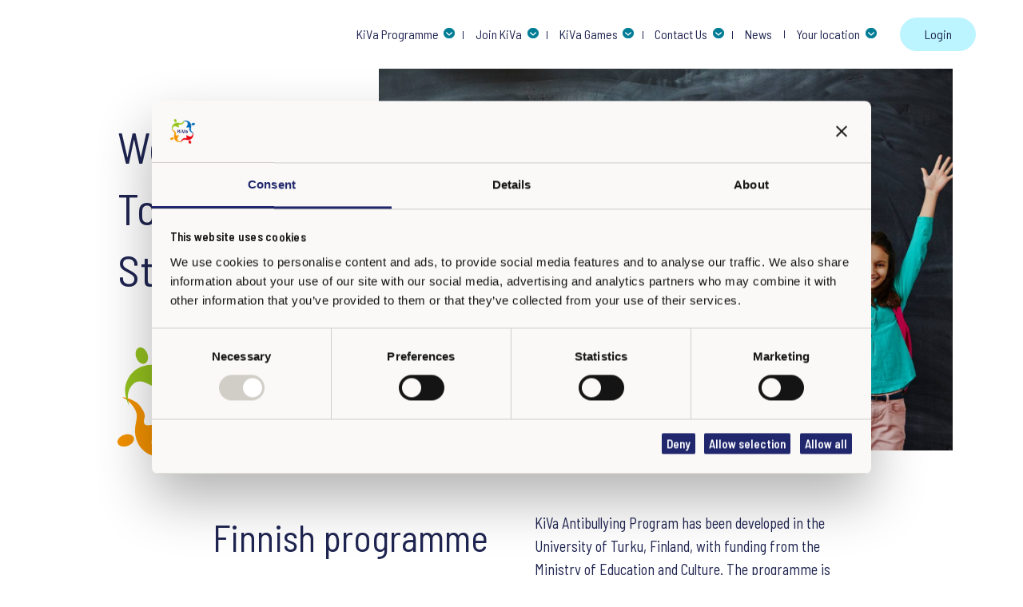

--- FILE ---
content_type: text/html; charset=UTF-8
request_url: https://ireland.kivaprogram.net/
body_size: 10390
content:
<!doctype html>
    
    <html class="no-js PageFrontpage " lang="en-US" >
        <head>
            <meta charset="utf-8">
            <meta http-equiv="x-ua-compatible" content="ie=edge">
            <meta name="viewport" content="width=device-width, initial-scale=1.0">
            
            

            
            
            <style id="accessible-outline"></style>

            <script id="Cookiebot" src="https://consent.cookiebot.com/uc.js" data-cbid="0f255144-9c4a-445e-8bc5-1a294184adf4" data-blockingmode="auto" type="text/javascript"></script>

            <title>KiVa is an anti&#x2d;bullying programme | KiVa Antibullying Program | Just another KiVa Koulu site</title>
	<style>img:is([sizes="auto" i], [sizes^="auto," i]) { contain-intrinsic-size: 3000px 1500px }</style>
	
<!-- The SEO Framework by Sybre Waaijer -->
<link rel="canonical" href="https://ireland.kivaprogram.net/" />
<meta property="og:type" content="website" />
<meta property="og:locale" content="en_US" />
<meta property="og:site_name" content="Ireland" />
<meta property="og:title" content="KiVa is an anti&#x2d;bullying programme | KiVa Antibullying Program | Just another KiVa Koulu site" />
<meta property="og:url" content="https://ireland.kivaprogram.net/" />
<meta property="og:image" content="https://www.kivaprogram.net/uploads/2019/10/e76c442a-cropped-e44ea084-kiva_logo_registered_550x550.jpg" />
<meta property="og:image:width" content="512" />
<meta property="og:image:height" content="512" />
<meta name="twitter:card" content="summary_large_image" />
<meta name="twitter:title" content="KiVa is an anti&#x2d;bullying programme | KiVa Antibullying Program | Just another KiVa Koulu site" />
<meta name="twitter:image" content="https://www.kivaprogram.net/uploads/2019/10/e76c442a-cropped-e44ea084-kiva_logo_registered_550x550.jpg" />
<script type="application/ld+json">{"@context":"https://schema.org","@graph":[{"@type":"WebSite","@id":"https://ireland.kivaprogram.net/#/schema/WebSite","url":"https://ireland.kivaprogram.net/","name":"Ireland","description":"Just another KiVa Koulu site","inLanguage":"en-US","potentialAction":{"@type":"SearchAction","target":{"@type":"EntryPoint","urlTemplate":"https://ireland.kivaprogram.net/search/{search_term_string}/"},"query-input":"required name=search_term_string"},"publisher":{"@id":"https://ireland.kivaprogram.net/#/schema/Organization"}},{"@type":"WebPage","@id":"https://ireland.kivaprogram.net/","url":"https://ireland.kivaprogram.net/","name":"KiVa is an anti&#x2d;bullying programme | KiVa Antibullying Program | Just another KiVa Koulu site","inLanguage":"en-US","isPartOf":{"@id":"https://ireland.kivaprogram.net/#/schema/WebSite"},"breadcrumb":{"@type":"BreadcrumbList","@id":"https://ireland.kivaprogram.net/#/schema/BreadcrumbList","itemListElement":{"@type":"ListItem","position":1,"name":"Ireland"}},"potentialAction":{"@type":"ReadAction","target":"https://ireland.kivaprogram.net/"},"about":{"@id":"https://ireland.kivaprogram.net/#/schema/Organization"}},{"@type":"Organization","@id":"https://ireland.kivaprogram.net/#/schema/Organization","name":"Ireland","url":"https://ireland.kivaprogram.net/","logo":{"@type":"ImageObject","url":"https://www.kivaprogram.net/uploads/2019/10/e76c442a-cropped-e44ea084-kiva_logo_registered_550x550.jpg","contentUrl":"https://www.kivaprogram.net/uploads/2019/10/e76c442a-cropped-e44ea084-kiva_logo_registered_550x550.jpg","width":512,"height":512,"contentSize":"16315"}}]}</script>
<!-- / The SEO Framework by Sybre Waaijer | 2.60ms meta | 0.22ms boot -->

<link rel='dns-prefetch' href='//www.kivakoulu.fi' />
<link rel='dns-prefetch' href='//fonts.googleapis.com' />
<link rel='stylesheet' id='wp-block-library-css' href='https://ireland.kivaprogram.net/wp-includes/css/dist/block-library/style.min.css?ver=6.8.3' type='text/css' media='all' />
<style id='classic-theme-styles-inline-css' type='text/css'>
/*! This file is auto-generated */
.wp-block-button__link{color:#fff;background-color:#32373c;border-radius:9999px;box-shadow:none;text-decoration:none;padding:calc(.667em + 2px) calc(1.333em + 2px);font-size:1.125em}.wp-block-file__button{background:#32373c;color:#fff;text-decoration:none}
</style>
<style id='global-styles-inline-css' type='text/css'>
:root{--wp--preset--aspect-ratio--square: 1;--wp--preset--aspect-ratio--4-3: 4/3;--wp--preset--aspect-ratio--3-4: 3/4;--wp--preset--aspect-ratio--3-2: 3/2;--wp--preset--aspect-ratio--2-3: 2/3;--wp--preset--aspect-ratio--16-9: 16/9;--wp--preset--aspect-ratio--9-16: 9/16;--wp--preset--color--black: #000000;--wp--preset--color--cyan-bluish-gray: #abb8c3;--wp--preset--color--white: #ffffff;--wp--preset--color--pale-pink: #f78da7;--wp--preset--color--vivid-red: #cf2e2e;--wp--preset--color--luminous-vivid-orange: #ff6900;--wp--preset--color--luminous-vivid-amber: #fcb900;--wp--preset--color--light-green-cyan: #7bdcb5;--wp--preset--color--vivid-green-cyan: #00d084;--wp--preset--color--pale-cyan-blue: #8ed1fc;--wp--preset--color--vivid-cyan-blue: #0693e3;--wp--preset--color--vivid-purple: #9b51e0;--wp--preset--gradient--vivid-cyan-blue-to-vivid-purple: linear-gradient(135deg,rgba(6,147,227,1) 0%,rgb(155,81,224) 100%);--wp--preset--gradient--light-green-cyan-to-vivid-green-cyan: linear-gradient(135deg,rgb(122,220,180) 0%,rgb(0,208,130) 100%);--wp--preset--gradient--luminous-vivid-amber-to-luminous-vivid-orange: linear-gradient(135deg,rgba(252,185,0,1) 0%,rgba(255,105,0,1) 100%);--wp--preset--gradient--luminous-vivid-orange-to-vivid-red: linear-gradient(135deg,rgba(255,105,0,1) 0%,rgb(207,46,46) 100%);--wp--preset--gradient--very-light-gray-to-cyan-bluish-gray: linear-gradient(135deg,rgb(238,238,238) 0%,rgb(169,184,195) 100%);--wp--preset--gradient--cool-to-warm-spectrum: linear-gradient(135deg,rgb(74,234,220) 0%,rgb(151,120,209) 20%,rgb(207,42,186) 40%,rgb(238,44,130) 60%,rgb(251,105,98) 80%,rgb(254,248,76) 100%);--wp--preset--gradient--blush-light-purple: linear-gradient(135deg,rgb(255,206,236) 0%,rgb(152,150,240) 100%);--wp--preset--gradient--blush-bordeaux: linear-gradient(135deg,rgb(254,205,165) 0%,rgb(254,45,45) 50%,rgb(107,0,62) 100%);--wp--preset--gradient--luminous-dusk: linear-gradient(135deg,rgb(255,203,112) 0%,rgb(199,81,192) 50%,rgb(65,88,208) 100%);--wp--preset--gradient--pale-ocean: linear-gradient(135deg,rgb(255,245,203) 0%,rgb(182,227,212) 50%,rgb(51,167,181) 100%);--wp--preset--gradient--electric-grass: linear-gradient(135deg,rgb(202,248,128) 0%,rgb(113,206,126) 100%);--wp--preset--gradient--midnight: linear-gradient(135deg,rgb(2,3,129) 0%,rgb(40,116,252) 100%);--wp--preset--font-size--small: 13px;--wp--preset--font-size--medium: 20px;--wp--preset--font-size--large: 36px;--wp--preset--font-size--x-large: 42px;--wp--preset--spacing--20: 0.44rem;--wp--preset--spacing--30: 0.67rem;--wp--preset--spacing--40: 1rem;--wp--preset--spacing--50: 1.5rem;--wp--preset--spacing--60: 2.25rem;--wp--preset--spacing--70: 3.38rem;--wp--preset--spacing--80: 5.06rem;--wp--preset--shadow--natural: 6px 6px 9px rgba(0, 0, 0, 0.2);--wp--preset--shadow--deep: 12px 12px 50px rgba(0, 0, 0, 0.4);--wp--preset--shadow--sharp: 6px 6px 0px rgba(0, 0, 0, 0.2);--wp--preset--shadow--outlined: 6px 6px 0px -3px rgba(255, 255, 255, 1), 6px 6px rgba(0, 0, 0, 1);--wp--preset--shadow--crisp: 6px 6px 0px rgba(0, 0, 0, 1);}:where(.is-layout-flex){gap: 0.5em;}:where(.is-layout-grid){gap: 0.5em;}body .is-layout-flex{display: flex;}.is-layout-flex{flex-wrap: wrap;align-items: center;}.is-layout-flex > :is(*, div){margin: 0;}body .is-layout-grid{display: grid;}.is-layout-grid > :is(*, div){margin: 0;}:where(.wp-block-columns.is-layout-flex){gap: 2em;}:where(.wp-block-columns.is-layout-grid){gap: 2em;}:where(.wp-block-post-template.is-layout-flex){gap: 1.25em;}:where(.wp-block-post-template.is-layout-grid){gap: 1.25em;}.has-black-color{color: var(--wp--preset--color--black) !important;}.has-cyan-bluish-gray-color{color: var(--wp--preset--color--cyan-bluish-gray) !important;}.has-white-color{color: var(--wp--preset--color--white) !important;}.has-pale-pink-color{color: var(--wp--preset--color--pale-pink) !important;}.has-vivid-red-color{color: var(--wp--preset--color--vivid-red) !important;}.has-luminous-vivid-orange-color{color: var(--wp--preset--color--luminous-vivid-orange) !important;}.has-luminous-vivid-amber-color{color: var(--wp--preset--color--luminous-vivid-amber) !important;}.has-light-green-cyan-color{color: var(--wp--preset--color--light-green-cyan) !important;}.has-vivid-green-cyan-color{color: var(--wp--preset--color--vivid-green-cyan) !important;}.has-pale-cyan-blue-color{color: var(--wp--preset--color--pale-cyan-blue) !important;}.has-vivid-cyan-blue-color{color: var(--wp--preset--color--vivid-cyan-blue) !important;}.has-vivid-purple-color{color: var(--wp--preset--color--vivid-purple) !important;}.has-black-background-color{background-color: var(--wp--preset--color--black) !important;}.has-cyan-bluish-gray-background-color{background-color: var(--wp--preset--color--cyan-bluish-gray) !important;}.has-white-background-color{background-color: var(--wp--preset--color--white) !important;}.has-pale-pink-background-color{background-color: var(--wp--preset--color--pale-pink) !important;}.has-vivid-red-background-color{background-color: var(--wp--preset--color--vivid-red) !important;}.has-luminous-vivid-orange-background-color{background-color: var(--wp--preset--color--luminous-vivid-orange) !important;}.has-luminous-vivid-amber-background-color{background-color: var(--wp--preset--color--luminous-vivid-amber) !important;}.has-light-green-cyan-background-color{background-color: var(--wp--preset--color--light-green-cyan) !important;}.has-vivid-green-cyan-background-color{background-color: var(--wp--preset--color--vivid-green-cyan) !important;}.has-pale-cyan-blue-background-color{background-color: var(--wp--preset--color--pale-cyan-blue) !important;}.has-vivid-cyan-blue-background-color{background-color: var(--wp--preset--color--vivid-cyan-blue) !important;}.has-vivid-purple-background-color{background-color: var(--wp--preset--color--vivid-purple) !important;}.has-black-border-color{border-color: var(--wp--preset--color--black) !important;}.has-cyan-bluish-gray-border-color{border-color: var(--wp--preset--color--cyan-bluish-gray) !important;}.has-white-border-color{border-color: var(--wp--preset--color--white) !important;}.has-pale-pink-border-color{border-color: var(--wp--preset--color--pale-pink) !important;}.has-vivid-red-border-color{border-color: var(--wp--preset--color--vivid-red) !important;}.has-luminous-vivid-orange-border-color{border-color: var(--wp--preset--color--luminous-vivid-orange) !important;}.has-luminous-vivid-amber-border-color{border-color: var(--wp--preset--color--luminous-vivid-amber) !important;}.has-light-green-cyan-border-color{border-color: var(--wp--preset--color--light-green-cyan) !important;}.has-vivid-green-cyan-border-color{border-color: var(--wp--preset--color--vivid-green-cyan) !important;}.has-pale-cyan-blue-border-color{border-color: var(--wp--preset--color--pale-cyan-blue) !important;}.has-vivid-cyan-blue-border-color{border-color: var(--wp--preset--color--vivid-cyan-blue) !important;}.has-vivid-purple-border-color{border-color: var(--wp--preset--color--vivid-purple) !important;}.has-vivid-cyan-blue-to-vivid-purple-gradient-background{background: var(--wp--preset--gradient--vivid-cyan-blue-to-vivid-purple) !important;}.has-light-green-cyan-to-vivid-green-cyan-gradient-background{background: var(--wp--preset--gradient--light-green-cyan-to-vivid-green-cyan) !important;}.has-luminous-vivid-amber-to-luminous-vivid-orange-gradient-background{background: var(--wp--preset--gradient--luminous-vivid-amber-to-luminous-vivid-orange) !important;}.has-luminous-vivid-orange-to-vivid-red-gradient-background{background: var(--wp--preset--gradient--luminous-vivid-orange-to-vivid-red) !important;}.has-very-light-gray-to-cyan-bluish-gray-gradient-background{background: var(--wp--preset--gradient--very-light-gray-to-cyan-bluish-gray) !important;}.has-cool-to-warm-spectrum-gradient-background{background: var(--wp--preset--gradient--cool-to-warm-spectrum) !important;}.has-blush-light-purple-gradient-background{background: var(--wp--preset--gradient--blush-light-purple) !important;}.has-blush-bordeaux-gradient-background{background: var(--wp--preset--gradient--blush-bordeaux) !important;}.has-luminous-dusk-gradient-background{background: var(--wp--preset--gradient--luminous-dusk) !important;}.has-pale-ocean-gradient-background{background: var(--wp--preset--gradient--pale-ocean) !important;}.has-electric-grass-gradient-background{background: var(--wp--preset--gradient--electric-grass) !important;}.has-midnight-gradient-background{background: var(--wp--preset--gradient--midnight) !important;}.has-small-font-size{font-size: var(--wp--preset--font-size--small) !important;}.has-medium-font-size{font-size: var(--wp--preset--font-size--medium) !important;}.has-large-font-size{font-size: var(--wp--preset--font-size--large) !important;}.has-x-large-font-size{font-size: var(--wp--preset--font-size--x-large) !important;}
:where(.wp-block-post-template.is-layout-flex){gap: 1.25em;}:where(.wp-block-post-template.is-layout-grid){gap: 1.25em;}
:where(.wp-block-columns.is-layout-flex){gap: 2em;}:where(.wp-block-columns.is-layout-grid){gap: 2em;}
:root :where(.wp-block-pullquote){font-size: 1.5em;line-height: 1.6;}
</style>
<link rel='stylesheet' id='theme-fonts-css' href='https://fonts.googleapis.com/css?family=Barlow+Semi+Condensed%3A400%2C400i%2C600%2C600i&#038;ver=6.8.3' type='text/css' media='' />
<link rel='stylesheet' id='theme-css-css' href='https://www.kivakoulu.fi/app/themes/kivakoulu/assets/dist/main.css?ver=1.9.0' type='text/css' media='all' />
<script type="text/javascript" src="https://ireland.kivaprogram.net/wp-includes/js/jquery/jquery.min.js?ver=3.7.1" id="jquery-core-js" data-cookieconsent="ignore"></script>
<script type="text/javascript" src="https://www.kivakoulu.fi/app/plugins/dustpress-js/js/dustpress-min.js?ver=4.4.2" id="dustpress-js" data-cookieconsent="ignore"></script>
<!-- Stream WordPress user activity plugin v4.1.1 -->
<link rel="icon" href="https://www.kivaprogram.net/uploads/2019/10/e76c442a-cropped-e44ea084-kiva_logo_registered_550x550-32x32.jpg" sizes="32x32" />
<link rel="icon" href="https://www.kivaprogram.net/uploads/2019/10/e76c442a-cropped-e44ea084-kiva_logo_registered_550x550-192x192.jpg" sizes="192x192" />
<link rel="apple-touch-icon" href="https://www.kivaprogram.net/uploads/2019/10/e76c442a-cropped-e44ea084-kiva_logo_registered_550x550-180x180.jpg" />
<meta name="msapplication-TileImage" content="https://www.kivaprogram.net/uploads/2019/10/e76c442a-cropped-e44ea084-kiva_logo_registered_550x550-270x270.jpg" />

        </head>
        <body class="home wp-singular page-template page-template-models page-template-page-frontpage page-template-modelspage-frontpage-php page page-id-4 wp-theme-kivakoulu">

            
            <div class="site-container">

                
                
                    
    
    <header class="site-masthead" role="banner">
        <a href="#main-content" class="u-skip-to-content">Skip to content</a>

        
        
        

        
        <nav class="nav--desktop" role="navigation" aria-label="Main navigation">

    
    <div class="nav--desktop__menus-container">

        
        <ul class="menu-depth-1 menu js-main-menu-nav main-menu main-menu--desktop" id="main-menu--desktop">
		
			
			<li class="menu-item-lvl-1 menu-item-has-children menu-item menu-item-52">
	
		<button class="menu-link menu-link-lvl-1 menu-link--has-submenu"
			aria-haspopup="true" aria-expanded="false">
			<span>KiVa Programme</span>

			<span class="sub-menu-indicator" tabindex="-1">
				<span class="icon "><svg xmlns="http://www.w3.org/2000/svg" viewBox="0 0 320 512" ><!-- Font Awesome Pro 5.15.4 by @fontawesome - https://fontawesome.com License - https://fontawesome.com/license (Commercial License) --><path d="M151.5 347.8L3.5 201c-4.7-4.7-4.7-12.3 0-17l19.8-19.8c4.7-4.7 12.3-4.7 17 0L160 282.7l119.7-118.5c4.7-4.7 12.3-4.7 17 0l19.8 19.8c4.7 4.7 4.7 12.3 0 17l-148 146.8c-4.7 4.7-12.3 4.7-17 0z"/></svg></span>
			</span>
		</button>
	

	
		
			
				
				
				<ul class="sub-menu menu-depth-2" aria-hidden="true" aria-label="submenu">
			
			
				<li class="menu-item-lvl-2 menu-item menu-item-130">
	
		<a class="menu-link menu-link-lvl-2 "
			href="https://ireland.kivaprogram.net/what-is-kiva/">
			<span>What is KiVa?</span>
			
		</a>
	

	
		
		
	
</li>

			
				<li class="menu-item-lvl-2 menu-item menu-item-301">
	
		<a class="menu-link menu-link-lvl-2 "
			href="https://ireland.kivaprogram.net/kiva-is-effective/">
			<span>KiVa is effective</span>
			
		</a>
	

	
		
		
	
</li>

			
				<li class="menu-item-lvl-2 menu-item menu-item-922">
	
		<a class="menu-link menu-link-lvl-2 "
			href="https://ireland.kivaprogram.net/materials-for-schools/">
			<span>Materials for schools</span>
			
		</a>
	

	
		
		
	
</li>

			
				<li class="menu-item-lvl-2 menu-item menu-item-652">
	
		<a class="menu-link menu-link-lvl-2 "
			href="https://ireland.kivaprogram.net/parents-guide/">
			<span>Parents’ guide</span>
			
		</a>
	

	
		
		
	
</li>

			
			
				</ul>
			
		
	
</li>

		
			
			<li class="menu-item-lvl-1 menu-item-has-children menu-item menu-item-877">
	
		<button class="menu-link menu-link-lvl-1 menu-link--has-submenu"
			aria-haspopup="true" aria-expanded="false">
			<span>Join KiVa</span>

			<span class="sub-menu-indicator" tabindex="-1">
				<span class="icon "><svg xmlns="http://www.w3.org/2000/svg" viewBox="0 0 320 512" ><!-- Font Awesome Pro 5.15.4 by @fontawesome - https://fontawesome.com License - https://fontawesome.com/license (Commercial License) --><path d="M151.5 347.8L3.5 201c-4.7-4.7-4.7-12.3 0-17l19.8-19.8c4.7-4.7 12.3-4.7 17 0L160 282.7l119.7-118.5c4.7-4.7 12.3-4.7 17 0l19.8 19.8c4.7 4.7 4.7 12.3 0 17l-148 146.8c-4.7 4.7-12.3 4.7-17 0z"/></svg></span>
			</span>
		</button>
	

	
		
			
				
				
				<ul class="sub-menu menu-depth-2" aria-hidden="true" aria-label="submenu">
			
			
				<li class="menu-item-lvl-2 menu-item menu-item-601">
	
		<a class="menu-link menu-link-lvl-2 "
			href="https://ireland.kivaprogram.net/partnership/">
			<span>Becoming a KiVa school</span>
			
		</a>
	

	
		
		
	
</li>

			
			
				</ul>
			
		
	
</li>

		
			
			<li class="menu-item-lvl-1 menu-item-has-children menu-item menu-item-1099">
	
		<button class="menu-link menu-link-lvl-1 menu-link--has-submenu"
			aria-haspopup="true" aria-expanded="false">
			<span>KiVa Games</span>

			<span class="sub-menu-indicator" tabindex="-1">
				<span class="icon "><svg xmlns="http://www.w3.org/2000/svg" viewBox="0 0 320 512" ><!-- Font Awesome Pro 5.15.4 by @fontawesome - https://fontawesome.com License - https://fontawesome.com/license (Commercial License) --><path d="M151.5 347.8L3.5 201c-4.7-4.7-4.7-12.3 0-17l19.8-19.8c4.7-4.7 12.3-4.7 17 0L160 282.7l119.7-118.5c4.7-4.7 12.3-4.7 17 0l19.8 19.8c4.7 4.7 4.7 12.3 0 17l-148 146.8c-4.7 4.7-12.3 4.7-17 0z"/></svg></span>
			</span>
		</button>
	

	
		
			
				
				
				<ul class="sub-menu menu-depth-2" aria-hidden="true" aria-label="submenu">
			
			
				<li class="menu-item-lvl-2 menu-item menu-item-1192">
	
		<a class="menu-link menu-link-lvl-2 "
			href="https://ireland.kivaprogram.net/kiva-games/">
			<span>KiVa Games</span>
			
		</a>
	

	
		
		
	
</li>

			
			
				</ul>
			
		
	
</li>

		
			
			<li class="menu-item-lvl-1 menu-item-has-children menu-item menu-item-61">
	
		<button class="menu-link menu-link-lvl-1 menu-link--has-submenu"
			aria-haspopup="true" aria-expanded="false">
			<span>Contact Us</span>

			<span class="sub-menu-indicator" tabindex="-1">
				<span class="icon "><svg xmlns="http://www.w3.org/2000/svg" viewBox="0 0 320 512" ><!-- Font Awesome Pro 5.15.4 by @fontawesome - https://fontawesome.com License - https://fontawesome.com/license (Commercial License) --><path d="M151.5 347.8L3.5 201c-4.7-4.7-4.7-12.3 0-17l19.8-19.8c4.7-4.7 12.3-4.7 17 0L160 282.7l119.7-118.5c4.7-4.7 12.3-4.7 17 0l19.8 19.8c4.7 4.7 4.7 12.3 0 17l-148 146.8c-4.7 4.7-12.3 4.7-17 0z"/></svg></span>
			</span>
		</button>
	

	
		
			
				
				
				<ul class="sub-menu menu-depth-2" aria-hidden="true" aria-label="submenu">
			
			
				<li class="menu-item-lvl-2 menu-item menu-item-1279">
	
		<a class="menu-link menu-link-lvl-2 "
			href="https://ireland.kivaprogram.net/louth-monaghan/">
			<span>Louth and Monaghan</span>
			
		</a>
	

	
		
		
	
</li>

			
				<li class="menu-item-lvl-2 menu-item menu-item-2315">
	
		<a class="menu-link menu-link-lvl-2 "
			href="https://ireland.kivaprogram.net/other-counties/">
			<span>Other counties</span>
			
		</a>
	

	
		
		
	
</li>

			
			
				</ul>
			
		
	
</li>

		
			
			<li class="menu-item-lvl-1 menu-item menu-item-1">
	
		<a class="menu-link menu-link-lvl-1 "
			href="https://ireland.kivaprogram.net/category/news/">
			<span>News</span>
			
		</a>
	

	
		
			
			
			
		
	
</li>

		
	</ul>

        <ul class="menu-depth-1 menu js-location-menu-nav location-menu location-menu--desktop" id="location-menu--desktop">
		
			
			<li class="menu-item-lvl-1 menu-item-has-children menu-item menu-item-13">
	
		<button class="menu-link menu-link-lvl-1 menu-link--has-submenu"
			aria-haspopup="true" aria-expanded="false">
			<span>Your location</span>

			<span class="sub-menu-indicator" tabindex="-1">
				<span class="icon "><svg xmlns="http://www.w3.org/2000/svg" viewBox="0 0 320 512" ><!-- Font Awesome Pro 5.15.4 by @fontawesome - https://fontawesome.com License - https://fontawesome.com/license (Commercial License) --><path d="M151.5 347.8L3.5 201c-4.7-4.7-4.7-12.3 0-17l19.8-19.8c4.7-4.7 12.3-4.7 17 0L160 282.7l119.7-118.5c4.7-4.7 12.3-4.7 17 0l19.8 19.8c4.7 4.7 4.7 12.3 0 17l-148 146.8c-4.7 4.7-12.3 4.7-17 0z"/></svg></span>
			</span>
		</button>
	

	
		
			
				
				
				<ul class="sub-menu menu-depth-2" aria-hidden="true" aria-label="submenu">
			
			
				<li class="menu-item-lvl-2 menu-item menu-item-16">
	
		<a class="menu-link menu-link-lvl-2 "
			href="https://exvon.be/kiva/">
			<span>België (nl)</span>
			
		</a>
	

	
		
		
	
</li>

			
				<li class="menu-item-lvl-2 menu-item menu-item-2255">
	
		<a class="menu-link menu-link-lvl-2 "
			href="https://belgique.kivaprogram.net/">
			<span>Belgique (fr)</span>
			
		</a>
	

	
		
		
	
</li>

			
				<li class="menu-item-lvl-2 menu-item menu-item-22">
	
		<a class="menu-link menu-link-lvl-2 "
			href="http://chile.kivaprogram.net">
			<span>Chile</span>
			
		</a>
	

	
		
		
	
</li>

			
				<li class="menu-item-lvl-2 menu-item menu-item-2265">
	
		<a class="menu-link menu-link-lvl-2 "
			href="https://ceskarepublika.kivaprogram.net/">
			<span>Česká republika</span>
			
		</a>
	

	
		
		
	
</li>

			
				<li class="menu-item-lvl-2 menu-item menu-item-2323">
	
		<a class="menu-link menu-link-lvl-2 "
			href="https://colombia.kivaprogram.net/">
			<span>Colombia</span>
			
		</a>
	

	
		
		
	
</li>

			
				<li class="menu-item-lvl-2 menu-item menu-item-25">
	
		<a class="menu-link menu-link-lvl-2 "
			href="http://eesti.kivaprogram.net">
			<span>Eesti</span>
			
		</a>
	

	
		
		
	
</li>

			
				<li class="menu-item-lvl-2 menu-item menu-item-1765">
	
		<a class="menu-link menu-link-lvl-2 "
			href="https://espanaes.kivaprogram.net">
			<span>España (es)</span>
			
		</a>
	

	
		
		
	
</li>

			
				<li class="menu-item-lvl-2 menu-item menu-item-1768">
	
		<a class="menu-link menu-link-lvl-2 "
			href="https://espanaeusk.kivaprogram.net">
			<span>España (eusk)</span>
			
		</a>
	

	
		
		
	
</li>

			
				<li class="menu-item-lvl-2 menu-item menu-item-1771">
	
		<a class="menu-link menu-link-lvl-2 "
			href="https://espanaandorra.kivaprogram.net">
			<span>España & Andorra (cat)</span>
			
		</a>
	

	
		
		
	
</li>

			
				<li class="menu-item-lvl-2 menu-item menu-item-49">
	
		<a class="menu-link menu-link-lvl-2 "
			href="http://europeanschools.kivaprogram.net">
			<span>European schools</span>
			
		</a>
	

	
		
		
	
</li>

			
				<li class="menu-item-lvl-2 menu-item menu-item-31">
	
		<a class="menu-link menu-link-lvl-2 "
			href="http://italia.kivaprogram.net">
			<span>Italia</span>
			
		</a>
	

	
		
		
	
</li>

			
				<li class="menu-item-lvl-2 menu-item menu-item-2320">
	
		<a class="menu-link menu-link-lvl-2 "
			href="https://qazaqstan.kivaprogram.net/">
			<span>Қазақстан (KK)</span>
			
		</a>
	

	
		
		
	
</li>

			
				<li class="menu-item-lvl-2 menu-item menu-item-2321">
	
		<a class="menu-link menu-link-lvl-2 "
			href="https://kazahstan.kivaprogram.net/">
			<span>Казахста́н (RU)</span>
			
		</a>
	

	
		
		
	
</li>

			
				<li class="menu-item-lvl-2 menu-item menu-item-2306">
	
		<a class="menu-link menu-link-lvl-2 "
			href="https://latvia.kivaprogram.net/">
			<span>Latvija</span>
			
		</a>
	

	
		
		
	
</li>

			
				<li class="menu-item-lvl-2 menu-item menu-item-46">
	
		<a class="menu-link menu-link-lvl-2 "
			href="http://aresmex.kivaprogram.net">
			<span>México</span>
			
		</a>
	

	
		
		
	
</li>

			
				<li class="menu-item-lvl-2 menu-item menu-item-1780">
	
		<a class="menu-link menu-link-lvl-2 "
			href="https://www.kivaschool.nl/">
			<span>Nederland</span>
			
		</a>
	

	
		
		
	
</li>

			
				<li class="menu-item-lvl-2 menu-item menu-item-34">
	
		<a class="menu-link menu-link-lvl-2 "
			href="http://newzealand.kivaprogram.net">
			<span>New Zealand</span>
			
		</a>
	

	
		
		
	
</li>

			
				<li class="menu-item-lvl-2 menu-item menu-item-40">
	
		<a class="menu-link menu-link-lvl-2 "
			href="http://www.kivakoulu.fi">
			<span>Suomi (fi)</span>
			
		</a>
	

	
		
		
	
</li>

			
				<li class="menu-item-lvl-2 menu-item menu-item-43">
	
		<a class="menu-link menu-link-lvl-2 "
			href="http://www.kivaskola.fi">
			<span>Suomi (se)</span>
			
		</a>
	

	
		
		
	
</li>

			
				<li class="menu-item-lvl-2 menu-item menu-item-37">
	
		<a class="menu-link menu-link-lvl-2 "
			href="http://sverige.kivaprogram.net">
			<span>Sverige</span>
			
		</a>
	

	
		
		
	
</li>

			
				<li class="menu-item-lvl-2 menu-item menu-item-2307">
	
		<a class="menu-link menu-link-lvl-2 "
			href="https://suisse.kivaprogram.net/">
			<span>Suisse (fr)</span>
			
		</a>
	

	
		
		
	
</li>

			
				<li class="menu-item-lvl-2 menu-item menu-item-2308">
	
		<a class="menu-link menu-link-lvl-2 "
			href="https://switzerland.kivaprogram.net/">
			<span>Switzerland (en)</span>
			
		</a>
	

	
		
		
	
</li>

			
				<li class="menu-item-lvl-2 menu-item menu-item-2230">
	
		<a class="menu-link menu-link-lvl-2 "
			href="https://uk.kivaprogram.net">
			<span>UK</span>
			
		</a>
	

	
		
		
	
</li>

			
				<li class="menu-item-lvl-2 menu-item menu-item-2272">
	
		<a class="menu-link menu-link-lvl-2 "
			href="https://www.kivaprogram.net/">
			<span>KiVa International</span>
			
		</a>
	

	
		
		
	
</li>

			
			
				</ul>
			
		
	
</li>

		
	</ul>

    </div>

    
        <a href="http://intra.kivaprogram.net" class="login-link login-link--desktop btn">
            Login
        </a>
    

</nav>


        
        <nav class="mobile-navigation-wrapper" aria-label="Mobile navigation overlay">
    
        <a href="http://intra.kivaprogram.net" class="login-link login-link--tablet btn">
            Login
        </a>
    

    
    <button id="js-hamburger"
        class="hamburger"
        data-ctrl="Menu"
        data-cmd="toggleMobileOverlay"
        aria-label="Toggle mobile navigation"
        aria-expanded="false"
        aria-controls="js-mobile-overlay">
        <span class="icon hamburger__icon"><svg xmlns="http://www.w3.org/2000/svg" viewBox="0 0 448 512" ><!-- Font Awesome Pro 5.15.4 by @fontawesome - https://fontawesome.com License - https://fontawesome.com/license (Commercial License) --><path d="M436 124H12c-6.627 0-12-5.373-12-12V80c0-6.627 5.373-12 12-12h424c6.627 0 12 5.373 12 12v32c0 6.627-5.373 12-12 12zm0 160H12c-6.627 0-12-5.373-12-12v-32c0-6.627 5.373-12 12-12h424c6.627 0 12 5.373 12 12v32c0 6.627-5.373 12-12 12zm0 160H12c-6.627 0-12-5.373-12-12v-32c0-6.627 5.373-12 12-12h424c6.627 0 12 5.373 12 12v32c0 6.627-5.373 12-12 12z"/></svg></span>
    </button>
    

    
    <div id="js-mobile-overlay" class="mobile-overlay" aria-hidden="true" tabindex="-1">

        
        <div id="js-nav--mobile" class="nav--mobile" role="navigation" aria-label="Mobile main navigation">

            
                <a href="http://intra.kivaprogram.net" class="login-link login-link--mobile btn">
                    Login
                </a>
            

            
            <ul class="menu-depth-1 js-main-menu-nav menu main-menu main-menu--mobile">
		
			
			<li class="menu-item-lvl-1 menu-item-has-children menu-item menu-item-52 menu-item-has-children menu-item menu-item-52">
	
		<button class="menu-link menu-link-lvl-1 menu-link--has-submenu"
			aria-haspopup="true" aria-expanded="false">
			<span>KiVa Programme</span>

			<span class="sub-menu-indicator" tabindex="-1">
				<span class="icon "><svg xmlns="http://www.w3.org/2000/svg" viewBox="0 0 320 512" ><!-- Font Awesome Pro 5.15.4 by @fontawesome - https://fontawesome.com License - https://fontawesome.com/license (Commercial License) --><path d="M151.5 347.8L3.5 201c-4.7-4.7-4.7-12.3 0-17l19.8-19.8c4.7-4.7 12.3-4.7 17 0L160 282.7l119.7-118.5c4.7-4.7 12.3-4.7 17 0l19.8 19.8c4.7 4.7 4.7 12.3 0 17l-148 146.8c-4.7 4.7-12.3 4.7-17 0z"/></svg></span>
			</span>
		</button>
	

	
		
			
				
				
				<ul class="sub-menu menu-depth-2" aria-hidden="true" aria-label="submenu">
			
			
				<li class="menu-item-lvl-2 menu-item menu-item-130 menu-item menu-item-130">
	
		<a class="menu-link menu-link-lvl-2 "
			href="https://ireland.kivaprogram.net/what-is-kiva/">
			<span>What is KiVa?</span>
			
		</a>
	

	
		
		
	
</li>

			
				<li class="menu-item-lvl-2 menu-item menu-item-301 menu-item menu-item-301">
	
		<a class="menu-link menu-link-lvl-2 "
			href="https://ireland.kivaprogram.net/kiva-is-effective/">
			<span>KiVa is effective</span>
			
		</a>
	

	
		
		
	
</li>

			
				<li class="menu-item-lvl-2 menu-item menu-item-922 menu-item menu-item-922">
	
		<a class="menu-link menu-link-lvl-2 "
			href="https://ireland.kivaprogram.net/materials-for-schools/">
			<span>Materials for schools</span>
			
		</a>
	

	
		
		
	
</li>

			
				<li class="menu-item-lvl-2 menu-item menu-item-652 menu-item menu-item-652">
	
		<a class="menu-link menu-link-lvl-2 "
			href="https://ireland.kivaprogram.net/parents-guide/">
			<span>Parents’ guide</span>
			
		</a>
	

	
		
		
	
</li>

			
			
				</ul>
			
		
	
</li>

		
			
			<li class="menu-item-lvl-1 menu-item-has-children menu-item menu-item-877 menu-item-has-children menu-item menu-item-877">
	
		<button class="menu-link menu-link-lvl-1 menu-link--has-submenu"
			aria-haspopup="true" aria-expanded="false">
			<span>Join KiVa</span>

			<span class="sub-menu-indicator" tabindex="-1">
				<span class="icon "><svg xmlns="http://www.w3.org/2000/svg" viewBox="0 0 320 512" ><!-- Font Awesome Pro 5.15.4 by @fontawesome - https://fontawesome.com License - https://fontawesome.com/license (Commercial License) --><path d="M151.5 347.8L3.5 201c-4.7-4.7-4.7-12.3 0-17l19.8-19.8c4.7-4.7 12.3-4.7 17 0L160 282.7l119.7-118.5c4.7-4.7 12.3-4.7 17 0l19.8 19.8c4.7 4.7 4.7 12.3 0 17l-148 146.8c-4.7 4.7-12.3 4.7-17 0z"/></svg></span>
			</span>
		</button>
	

	
		
			
				
				
				<ul class="sub-menu menu-depth-2" aria-hidden="true" aria-label="submenu">
			
			
				<li class="menu-item-lvl-2 menu-item menu-item-601 menu-item menu-item-601">
	
		<a class="menu-link menu-link-lvl-2 "
			href="https://ireland.kivaprogram.net/partnership/">
			<span>Becoming a KiVa school</span>
			
		</a>
	

	
		
		
	
</li>

			
			
				</ul>
			
		
	
</li>

		
			
			<li class="menu-item-lvl-1 menu-item-has-children menu-item menu-item-1099 menu-item-has-children menu-item menu-item-1099">
	
		<button class="menu-link menu-link-lvl-1 menu-link--has-submenu"
			aria-haspopup="true" aria-expanded="false">
			<span>KiVa Games</span>

			<span class="sub-menu-indicator" tabindex="-1">
				<span class="icon "><svg xmlns="http://www.w3.org/2000/svg" viewBox="0 0 320 512" ><!-- Font Awesome Pro 5.15.4 by @fontawesome - https://fontawesome.com License - https://fontawesome.com/license (Commercial License) --><path d="M151.5 347.8L3.5 201c-4.7-4.7-4.7-12.3 0-17l19.8-19.8c4.7-4.7 12.3-4.7 17 0L160 282.7l119.7-118.5c4.7-4.7 12.3-4.7 17 0l19.8 19.8c4.7 4.7 4.7 12.3 0 17l-148 146.8c-4.7 4.7-12.3 4.7-17 0z"/></svg></span>
			</span>
		</button>
	

	
		
			
				
				
				<ul class="sub-menu menu-depth-2" aria-hidden="true" aria-label="submenu">
			
			
				<li class="menu-item-lvl-2 menu-item menu-item-1192 menu-item menu-item-1192">
	
		<a class="menu-link menu-link-lvl-2 "
			href="https://ireland.kivaprogram.net/kiva-games/">
			<span>KiVa Games</span>
			
		</a>
	

	
		
		
	
</li>

			
			
				</ul>
			
		
	
</li>

		
			
			<li class="menu-item-lvl-1 menu-item-has-children menu-item menu-item-61 menu-item-has-children menu-item menu-item-61">
	
		<button class="menu-link menu-link-lvl-1 menu-link--has-submenu"
			aria-haspopup="true" aria-expanded="false">
			<span>Contact Us</span>

			<span class="sub-menu-indicator" tabindex="-1">
				<span class="icon "><svg xmlns="http://www.w3.org/2000/svg" viewBox="0 0 320 512" ><!-- Font Awesome Pro 5.15.4 by @fontawesome - https://fontawesome.com License - https://fontawesome.com/license (Commercial License) --><path d="M151.5 347.8L3.5 201c-4.7-4.7-4.7-12.3 0-17l19.8-19.8c4.7-4.7 12.3-4.7 17 0L160 282.7l119.7-118.5c4.7-4.7 12.3-4.7 17 0l19.8 19.8c4.7 4.7 4.7 12.3 0 17l-148 146.8c-4.7 4.7-12.3 4.7-17 0z"/></svg></span>
			</span>
		</button>
	

	
		
			
				
				
				<ul class="sub-menu menu-depth-2" aria-hidden="true" aria-label="submenu">
			
			
				<li class="menu-item-lvl-2 menu-item menu-item-1279 menu-item menu-item-1279">
	
		<a class="menu-link menu-link-lvl-2 "
			href="https://ireland.kivaprogram.net/louth-monaghan/">
			<span>Louth and Monaghan</span>
			
		</a>
	

	
		
		
	
</li>

			
				<li class="menu-item-lvl-2 menu-item menu-item-2315 menu-item menu-item-2315">
	
		<a class="menu-link menu-link-lvl-2 "
			href="https://ireland.kivaprogram.net/other-counties/">
			<span>Other counties</span>
			
		</a>
	

	
		
		
	
</li>

			
			
				</ul>
			
		
	
</li>

		
			
			<li class="menu-item-lvl-1 menu-item menu-item-1 menu-item menu-item-1">
	
		<a class="menu-link menu-link-lvl-1 "
			href="https://ireland.kivaprogram.net/category/news/">
			<span>News</span>
			
		</a>
	

	
		
			
			
			
		
	
</li>

		
	</ul>

            <ul class="menu-depth-1 js-location-menu-nav menu location-menu location-menu--mobile">
		
			
			<li class="menu-item-lvl-1 menu-item-has-children menu-item menu-item-13 menu-item-has-children menu-item menu-item-13">
	
		<button class="menu-link menu-link-lvl-1 menu-link--has-submenu"
			aria-haspopup="true" aria-expanded="false">
			<span>Your location</span>

			<span class="sub-menu-indicator" tabindex="-1">
				<span class="icon "><svg xmlns="http://www.w3.org/2000/svg" viewBox="0 0 320 512" ><!-- Font Awesome Pro 5.15.4 by @fontawesome - https://fontawesome.com License - https://fontawesome.com/license (Commercial License) --><path d="M151.5 347.8L3.5 201c-4.7-4.7-4.7-12.3 0-17l19.8-19.8c4.7-4.7 12.3-4.7 17 0L160 282.7l119.7-118.5c4.7-4.7 12.3-4.7 17 0l19.8 19.8c4.7 4.7 4.7 12.3 0 17l-148 146.8c-4.7 4.7-12.3 4.7-17 0z"/></svg></span>
			</span>
		</button>
	

	
		
			
				
				
				<ul class="sub-menu menu-depth-2" aria-hidden="true" aria-label="submenu">
			
			
				<li class="menu-item-lvl-2 menu-item menu-item-16 menu-item menu-item-16">
	
		<a class="menu-link menu-link-lvl-2 "
			href="https://exvon.be/kiva/">
			<span>België (nl)</span>
			
		</a>
	

	
		
		
	
</li>

			
				<li class="menu-item-lvl-2 menu-item menu-item-2255 menu-item menu-item-2255">
	
		<a class="menu-link menu-link-lvl-2 "
			href="https://belgique.kivaprogram.net/">
			<span>Belgique (fr)</span>
			
		</a>
	

	
		
		
	
</li>

			
				<li class="menu-item-lvl-2 menu-item menu-item-22 menu-item menu-item-22">
	
		<a class="menu-link menu-link-lvl-2 "
			href="http://chile.kivaprogram.net">
			<span>Chile</span>
			
		</a>
	

	
		
		
	
</li>

			
				<li class="menu-item-lvl-2 menu-item menu-item-2265 menu-item menu-item-2265">
	
		<a class="menu-link menu-link-lvl-2 "
			href="https://ceskarepublika.kivaprogram.net/">
			<span>Česká republika</span>
			
		</a>
	

	
		
		
	
</li>

			
				<li class="menu-item-lvl-2 menu-item menu-item-2323 menu-item menu-item-2323">
	
		<a class="menu-link menu-link-lvl-2 "
			href="https://colombia.kivaprogram.net/">
			<span>Colombia</span>
			
		</a>
	

	
		
		
	
</li>

			
				<li class="menu-item-lvl-2 menu-item menu-item-25 menu-item menu-item-25">
	
		<a class="menu-link menu-link-lvl-2 "
			href="http://eesti.kivaprogram.net">
			<span>Eesti</span>
			
		</a>
	

	
		
		
	
</li>

			
				<li class="menu-item-lvl-2 menu-item menu-item-1765 menu-item menu-item-1765">
	
		<a class="menu-link menu-link-lvl-2 "
			href="https://espanaes.kivaprogram.net">
			<span>España (es)</span>
			
		</a>
	

	
		
		
	
</li>

			
				<li class="menu-item-lvl-2 menu-item menu-item-1768 menu-item menu-item-1768">
	
		<a class="menu-link menu-link-lvl-2 "
			href="https://espanaeusk.kivaprogram.net">
			<span>España (eusk)</span>
			
		</a>
	

	
		
		
	
</li>

			
				<li class="menu-item-lvl-2 menu-item menu-item-1771 menu-item menu-item-1771">
	
		<a class="menu-link menu-link-lvl-2 "
			href="https://espanaandorra.kivaprogram.net">
			<span>España & Andorra (cat)</span>
			
		</a>
	

	
		
		
	
</li>

			
				<li class="menu-item-lvl-2 menu-item menu-item-49 menu-item menu-item-49">
	
		<a class="menu-link menu-link-lvl-2 "
			href="http://europeanschools.kivaprogram.net">
			<span>European schools</span>
			
		</a>
	

	
		
		
	
</li>

			
				<li class="menu-item-lvl-2 menu-item menu-item-31 menu-item menu-item-31">
	
		<a class="menu-link menu-link-lvl-2 "
			href="http://italia.kivaprogram.net">
			<span>Italia</span>
			
		</a>
	

	
		
		
	
</li>

			
				<li class="menu-item-lvl-2 menu-item menu-item-2320 menu-item menu-item-2320">
	
		<a class="menu-link menu-link-lvl-2 "
			href="https://qazaqstan.kivaprogram.net/">
			<span>Қазақстан (KK)</span>
			
		</a>
	

	
		
		
	
</li>

			
				<li class="menu-item-lvl-2 menu-item menu-item-2321 menu-item menu-item-2321">
	
		<a class="menu-link menu-link-lvl-2 "
			href="https://kazahstan.kivaprogram.net/">
			<span>Казахста́н (RU)</span>
			
		</a>
	

	
		
		
	
</li>

			
				<li class="menu-item-lvl-2 menu-item menu-item-2306 menu-item menu-item-2306">
	
		<a class="menu-link menu-link-lvl-2 "
			href="https://latvia.kivaprogram.net/">
			<span>Latvija</span>
			
		</a>
	

	
		
		
	
</li>

			
				<li class="menu-item-lvl-2 menu-item menu-item-46 menu-item menu-item-46">
	
		<a class="menu-link menu-link-lvl-2 "
			href="http://aresmex.kivaprogram.net">
			<span>México</span>
			
		</a>
	

	
		
		
	
</li>

			
				<li class="menu-item-lvl-2 menu-item menu-item-1780 menu-item menu-item-1780">
	
		<a class="menu-link menu-link-lvl-2 "
			href="https://www.kivaschool.nl/">
			<span>Nederland</span>
			
		</a>
	

	
		
		
	
</li>

			
				<li class="menu-item-lvl-2 menu-item menu-item-34 menu-item menu-item-34">
	
		<a class="menu-link menu-link-lvl-2 "
			href="http://newzealand.kivaprogram.net">
			<span>New Zealand</span>
			
		</a>
	

	
		
		
	
</li>

			
				<li class="menu-item-lvl-2 menu-item menu-item-40 menu-item menu-item-40">
	
		<a class="menu-link menu-link-lvl-2 "
			href="http://www.kivakoulu.fi">
			<span>Suomi (fi)</span>
			
		</a>
	

	
		
		
	
</li>

			
				<li class="menu-item-lvl-2 menu-item menu-item-43 menu-item menu-item-43">
	
		<a class="menu-link menu-link-lvl-2 "
			href="http://www.kivaskola.fi">
			<span>Suomi (se)</span>
			
		</a>
	

	
		
		
	
</li>

			
				<li class="menu-item-lvl-2 menu-item menu-item-37 menu-item menu-item-37">
	
		<a class="menu-link menu-link-lvl-2 "
			href="http://sverige.kivaprogram.net">
			<span>Sverige</span>
			
		</a>
	

	
		
		
	
</li>

			
				<li class="menu-item-lvl-2 menu-item menu-item-2307 menu-item menu-item-2307">
	
		<a class="menu-link menu-link-lvl-2 "
			href="https://suisse.kivaprogram.net/">
			<span>Suisse (fr)</span>
			
		</a>
	

	
		
		
	
</li>

			
				<li class="menu-item-lvl-2 menu-item menu-item-2308 menu-item menu-item-2308">
	
		<a class="menu-link menu-link-lvl-2 "
			href="https://switzerland.kivaprogram.net/">
			<span>Switzerland (en)</span>
			
		</a>
	

	
		
		
	
</li>

			
				<li class="menu-item-lvl-2 menu-item menu-item-2230 menu-item menu-item-2230">
	
		<a class="menu-link menu-link-lvl-2 "
			href="https://uk.kivaprogram.net">
			<span>UK</span>
			
		</a>
	

	
		
		
	
</li>

			
				<li class="menu-item-lvl-2 menu-item menu-item-2272 menu-item menu-item-2272">
	
		<a class="menu-link menu-link-lvl-2 "
			href="https://www.kivaprogram.net/">
			<span>KiVa International</span>
			
		</a>
	

	
		
		
	
</li>

			
			
				</ul>
			
		
	
</li>

		
	</ul>

        </div>

    </div>
</nav>


    </header>
    



                




    
    <main id="main-content" class="article site-content-wrapper">

        
    <div class="frontpage-hero content-wrapper-wide">

        
        <header class="frontpage-hero__header u-sr-only">
            <h1 class="frontpage-hero__header__title">KiVa is an anti-bullying programme | KiVa Antibullying Program</h1>
        </header>

        <div class="frontpage-hero__slogan">
            <span class="frontpage-hero__slogan__title">Working Together to Stop Bullying</span>

            <img src="https://www.kivakoulu.fi/app/themes/kivakoulu/assets/dist/kiva-logo.svg" alt="Ireland" class="frontpage-hero__slogan__logo" />
        </div>

        <div class="frontpage-hero__image-wrapper">
            <img width="1680" height="1119" src="https://ireland.kivaprogram.net/uploads/2020/06/b49ec9ec-excited-schoolchildren-2050pix-1680x1119.jpg" class="frontpage-hero__image-wrapper__image" alt="" decoding="async" loading="lazy" srcset="https://ireland.kivaprogram.net/uploads/2020/06/b49ec9ec-excited-schoolchildren-2050pix-1680x1119.jpg 1680w, https://ireland.kivaprogram.net/uploads/2020/06/b49ec9ec-excited-schoolchildren-2050pix-320x213.jpg 320w, https://ireland.kivaprogram.net/uploads/2020/06/b49ec9ec-excited-schoolchildren-2050pix-1024x682.jpg 1024w, https://ireland.kivaprogram.net/uploads/2020/06/b49ec9ec-excited-schoolchildren-2050pix-768x511.jpg 768w, https://ireland.kivaprogram.net/uploads/2020/06/b49ec9ec-excited-schoolchildren-2050pix-1536x1023.jpg 1536w, https://ireland.kivaprogram.net/uploads/2020/06/b49ec9ec-excited-schoolchildren-2050pix-2048x1364.jpg 2048w, https://ireland.kivaprogram.net/uploads/2020/06/b49ec9ec-excited-schoolchildren-2050pix-1920x1278.jpg 1920w, https://ireland.kivaprogram.net/uploads/2020/06/b49ec9ec-excited-schoolchildren-2050pix-1200x799.jpg 1200w" sizes="auto, (max-width: 1680px) 100vw, 1680px" />
        </div>

    </div>


        
    <section class="frontpage-intro content-wrapper-narrow">
        <div class="grid gutter-x-2">

            <div class="grid__item m-6">
                <header class="frontpage-intro__header">
                    <h2 class="frontpage-intro__header__title">
                        Finnish programme against bullying
                    </h2>

                    
                    
                </header>
            </div>

            <div class="grid__item m-6">
                <div class="frontpage-intro__content">
                    <p>KiVa Antibullying Program has been developed in the University of Turku, Finland, with funding from the Ministry of Education and Culture. The programme is evidence-based which means that the effectiveness of KiVa has been proven scientifically. KiVa offers a wide range of concrete tools and materials for schools to tackle bullying.</p>


                    
                    
                </div>
            </div>

        </div>
    </section>


        
    <section class="frontpage-quick-links content-wrapper">

        
            <div class="frontpage-quick-links__image js-object-fit-container">
                <img width="1024" height="683" src="https://ireland.kivaprogram.net/uploads/2020/06/24f9037a-3girls_hugging_cyan_bg-resized-2100-1024x683.jpg" class="frontpage-quick-links__image__img js-object-fit-img" alt="" decoding="async" loading="lazy" srcset="https://ireland.kivaprogram.net/uploads/2020/06/24f9037a-3girls_hugging_cyan_bg-resized-2100-1024x683.jpg 1024w, https://ireland.kivaprogram.net/uploads/2020/06/24f9037a-3girls_hugging_cyan_bg-resized-2100-320x213.jpg 320w, https://ireland.kivaprogram.net/uploads/2020/06/24f9037a-3girls_hugging_cyan_bg-resized-2100-768x512.jpg 768w, https://ireland.kivaprogram.net/uploads/2020/06/24f9037a-3girls_hugging_cyan_bg-resized-2100-1536x1024.jpg 1536w, https://ireland.kivaprogram.net/uploads/2020/06/24f9037a-3girls_hugging_cyan_bg-resized-2100-2048x1365.jpg 2048w, https://ireland.kivaprogram.net/uploads/2020/06/24f9037a-3girls_hugging_cyan_bg-resized-2100-1680x1120.jpg 1680w, https://ireland.kivaprogram.net/uploads/2020/06/24f9037a-3girls_hugging_cyan_bg-resized-2100-1920x1280.jpg 1920w, https://ireland.kivaprogram.net/uploads/2020/06/24f9037a-3girls_hugging_cyan_bg-resized-2100-1200x800.jpg 1200w" sizes="auto, (max-width: 1024px) 100vw, 1024px" />
            </div>
        

        <div class="frontpage-quick-links__content">
            
                <h2 class="frontpage-quick-links__content__title">Quick Links to KiVa</h2>
            

            <ul class="frontpage-quick-links__content__links">
                
                    <li class="frontpage-quick-links__content__links__item">
                        <a href="http://ireland.kivaprogram.net/contact-us/" class="frontpage-quick-links__content__links__item" target="_blank">
                            Contact us
                            <span aria-label="Opens in new window">
                                <span class="icon frontpage-quick-links__content__links__item__icon"><svg xmlns="http://www.w3.org/2000/svg" viewBox="0 0 512 512" ><!-- Font Awesome Pro 5.15.4 by @fontawesome - https://fontawesome.com License - https://fontawesome.com/license (Commercial License) --><path d="M497.6,0,334.4.17A14.4,14.4,0,0,0,320,14.57V47.88a14.4,14.4,0,0,0,14.69,14.4l73.63-2.72,2.06,2.06L131.52,340.49a12,12,0,0,0,0,17l23,23a12,12,0,0,0,17,0L450.38,101.62l2.06,2.06-2.72,73.63A14.4,14.4,0,0,0,464.12,192h33.31a14.4,14.4,0,0,0,14.4-14.4L512,14.4A14.4,14.4,0,0,0,497.6,0ZM432,288H416a16,16,0,0,0-16,16V458a6,6,0,0,1-6,6H54a6,6,0,0,1-6-6V118a6,6,0,0,1,6-6H208a16,16,0,0,0,16-16V80a16,16,0,0,0-16-16H48A48,48,0,0,0,0,112V464a48,48,0,0,0,48,48H400a48,48,0,0,0,48-48V304A16,16,0,0,0,432,288Z"/></svg></span>
                            </span>
                            
                        </a>
                    </li>
                
                    <li class="frontpage-quick-links__content__links__item">
                        <a href="http://ireland.kivaprogram.net/research-in-finland/" class="frontpage-quick-links__content__links__item" target="_blank">
                            Research
                            <span aria-label="Opens in new window">
                                <span class="icon frontpage-quick-links__content__links__item__icon"><svg xmlns="http://www.w3.org/2000/svg" viewBox="0 0 512 512" ><!-- Font Awesome Pro 5.15.4 by @fontawesome - https://fontawesome.com License - https://fontawesome.com/license (Commercial License) --><path d="M497.6,0,334.4.17A14.4,14.4,0,0,0,320,14.57V47.88a14.4,14.4,0,0,0,14.69,14.4l73.63-2.72,2.06,2.06L131.52,340.49a12,12,0,0,0,0,17l23,23a12,12,0,0,0,17,0L450.38,101.62l2.06,2.06-2.72,73.63A14.4,14.4,0,0,0,464.12,192h33.31a14.4,14.4,0,0,0,14.4-14.4L512,14.4A14.4,14.4,0,0,0,497.6,0ZM432,288H416a16,16,0,0,0-16,16V458a6,6,0,0,1-6,6H54a6,6,0,0,1-6-6V118a6,6,0,0,1,6-6H208a16,16,0,0,0,16-16V80a16,16,0,0,0-16-16H48A48,48,0,0,0,0,112V464a48,48,0,0,0,48,48H400a48,48,0,0,0,48-48V304A16,16,0,0,0,432,288Z"/></svg></span>
                            </span>
                            
                        </a>
                    </li>
                
                    <li class="frontpage-quick-links__content__links__item">
                        <a href="https://ireland.kivaprogram.net/kiva-student-and-staff-survey/" class="frontpage-quick-links__content__links__item" target="_blank">
                            QR code to the KiVa surveys
                            <span aria-label="Opens in new window">
                                <span class="icon frontpage-quick-links__content__links__item__icon"><svg xmlns="http://www.w3.org/2000/svg" viewBox="0 0 512 512" ><!-- Font Awesome Pro 5.15.4 by @fontawesome - https://fontawesome.com License - https://fontawesome.com/license (Commercial License) --><path d="M497.6,0,334.4.17A14.4,14.4,0,0,0,320,14.57V47.88a14.4,14.4,0,0,0,14.69,14.4l73.63-2.72,2.06,2.06L131.52,340.49a12,12,0,0,0,0,17l23,23a12,12,0,0,0,17,0L450.38,101.62l2.06,2.06-2.72,73.63A14.4,14.4,0,0,0,464.12,192h33.31a14.4,14.4,0,0,0,14.4-14.4L512,14.4A14.4,14.4,0,0,0,497.6,0ZM432,288H416a16,16,0,0,0-16,16V458a6,6,0,0,1-6,6H54a6,6,0,0,1-6-6V118a6,6,0,0,1,6-6H208a16,16,0,0,0,16-16V80a16,16,0,0,0-16-16H48A48,48,0,0,0,0,112V464a48,48,0,0,0,48,48H400a48,48,0,0,0,48-48V304A16,16,0,0,0,432,288Z"/></svg></span>
                            </span>
                            
                        </a>
                    </li>
                
                    <li class="frontpage-quick-links__content__links__item">
                        <a href="https://wellu.utu.fi/school_code/en-ie" class="frontpage-quick-links__content__links__item" target="_blank">
                            KiVa survey
                            <span aria-label="Opens in new window">
                                <span class="icon frontpage-quick-links__content__links__item__icon"><svg xmlns="http://www.w3.org/2000/svg" viewBox="0 0 512 512" ><!-- Font Awesome Pro 5.15.4 by @fontawesome - https://fontawesome.com License - https://fontawesome.com/license (Commercial License) --><path d="M497.6,0,334.4.17A14.4,14.4,0,0,0,320,14.57V47.88a14.4,14.4,0,0,0,14.69,14.4l73.63-2.72,2.06,2.06L131.52,340.49a12,12,0,0,0,0,17l23,23a12,12,0,0,0,17,0L450.38,101.62l2.06,2.06-2.72,73.63A14.4,14.4,0,0,0,464.12,192h33.31a14.4,14.4,0,0,0,14.4-14.4L512,14.4A14.4,14.4,0,0,0,497.6,0ZM432,288H416a16,16,0,0,0-16,16V458a6,6,0,0,1-6,6H54a6,6,0,0,1-6-6V118a6,6,0,0,1,6-6H208a16,16,0,0,0,16-16V80a16,16,0,0,0-16-16H48A48,48,0,0,0,0,112V464a48,48,0,0,0,48,48H400a48,48,0,0,0,48-48V304A16,16,0,0,0,432,288Z"/></svg></span>
                            </span>
                            
                        </a>
                    </li>
                
            </ul>
        </div>

    </section>

        


    </main>




        
        
            
    <footer class="footer" role="contentinfo">
        <div class="footer__main">
            <div class="content-wrapper">

                

    <section class="quick-links">
        <ul class="quick-links__list">
            
                <li class="quick-links__list__item">
                    <a href="http://ireland.kivaprogram.net/faq-kiva/"  class="quick-links__list__item__link btn btn--outline" target="_blank">
                        Frequently Asked Questions
                        <span aria-label="Opens in new window">
                            <span class="icon quick-links__list__item__link__icon"><svg xmlns="http://www.w3.org/2000/svg" viewBox="0 0 512 512" ><!-- Font Awesome Pro 5.15.4 by @fontawesome - https://fontawesome.com License - https://fontawesome.com/license (Commercial License) --><path d="M497.6,0,334.4.17A14.4,14.4,0,0,0,320,14.57V47.88a14.4,14.4,0,0,0,14.69,14.4l73.63-2.72,2.06,2.06L131.52,340.49a12,12,0,0,0,0,17l23,23a12,12,0,0,0,17,0L450.38,101.62l2.06,2.06-2.72,73.63A14.4,14.4,0,0,0,464.12,192h33.31a14.4,14.4,0,0,0,14.4-14.4L512,14.4A14.4,14.4,0,0,0,497.6,0ZM432,288H416a16,16,0,0,0-16,16V458a6,6,0,0,1-6,6H54a6,6,0,0,1-6-6V118a6,6,0,0,1,6-6H208a16,16,0,0,0,16-16V80a16,16,0,0,0-16-16H48A48,48,0,0,0,0,112V464a48,48,0,0,0,48,48H400a48,48,0,0,0,48-48V304A16,16,0,0,0,432,288Z"/></svg></span>
                        </span>
                        
                    </a>
                </li>
            
                <li class="quick-links__list__item">
                    <a href=" https://www.kivaprogram.net/privacy-policy/ "  class="quick-links__list__item__link btn btn--outline" target="_blank">
                        Privacy statement
                        <span aria-label="Opens in new window">
                            <span class="icon quick-links__list__item__link__icon"><svg xmlns="http://www.w3.org/2000/svg" viewBox="0 0 512 512" ><!-- Font Awesome Pro 5.15.4 by @fontawesome - https://fontawesome.com License - https://fontawesome.com/license (Commercial License) --><path d="M497.6,0,334.4.17A14.4,14.4,0,0,0,320,14.57V47.88a14.4,14.4,0,0,0,14.69,14.4l73.63-2.72,2.06,2.06L131.52,340.49a12,12,0,0,0,0,17l23,23a12,12,0,0,0,17,0L450.38,101.62l2.06,2.06-2.72,73.63A14.4,14.4,0,0,0,464.12,192h33.31a14.4,14.4,0,0,0,14.4-14.4L512,14.4A14.4,14.4,0,0,0,497.6,0ZM432,288H416a16,16,0,0,0-16,16V458a6,6,0,0,1-6,6H54a6,6,0,0,1-6-6V118a6,6,0,0,1,6-6H208a16,16,0,0,0,16-16V80a16,16,0,0,0-16-16H48A48,48,0,0,0,0,112V464a48,48,0,0,0,48,48H400a48,48,0,0,0,48-48V304A16,16,0,0,0,432,288Z"/></svg></span>
                        </span>
                        
                    </a>
                </li>
            
        </ul>
    </section>


                

    <section class="social-media-icons">
        <ul class="social-media-icons__list">
            
                <li class="social-media-icons__list__item">
                    <a
                        href="https://www.facebook.com/genesislouth/"
                        class="social-media-icons__list__item__link btn btn--outline"
                        aria-label="facebook">
                        <span class="icon "><svg xmlns="http://www.w3.org/2000/svg" viewBox="0 0 448 512" ><!-- Font Awesome Pro 5.15.4 by @fontawesome - https://fontawesome.com License - https://fontawesome.com/license (Commercial License) --><path d="M400 32H48A48 48 0 0 0 0 80v352a48 48 0 0 0 48 48h137.25V327.69h-63V256h63v-54.64c0-62.15 37-96.48 93.67-96.48 27.14 0 55.52 4.84 55.52 4.84v61h-31.27c-30.81 0-40.42 19.12-40.42 38.73V256h68.78l-11 71.69h-57.78V480H400a48 48 0 0 0 48-48V80a48 48 0 0 0-48-48z"/></svg></span>
                    </a>
                </li>
            
                <li class="social-media-icons__list__item">
                    <a
                        href="https://twitter.com/genesislouth?ref_src=twsrc%5Egoogle%7Ctwcamp%5Eserp%7Ctwgr%5Eauthor"
                        class="social-media-icons__list__item__link btn btn--outline"
                        aria-label="twitter">
                        <span class="icon "><svg xmlns="http://www.w3.org/2000/svg" viewBox="0 0 448 512" ><!-- Font Awesome Pro 5.15.4 by @fontawesome - https://fontawesome.com License - https://fontawesome.com/license (Commercial License) --><path d="M400 32H48C21.5 32 0 53.5 0 80v352c0 26.5 21.5 48 48 48h352c26.5 0 48-21.5 48-48V80c0-26.5-21.5-48-48-48zm-48.9 158.8c.2 2.8.2 5.7.2 8.5 0 86.7-66 186.6-186.6 186.6-37.2 0-71.7-10.8-100.7-29.4 5.3.6 10.4.8 15.8.8 30.7 0 58.9-10.4 81.4-28-28.8-.6-53-19.5-61.3-45.5 10.1 1.5 19.2 1.5 29.6-1.2-30-6.1-52.5-32.5-52.5-64.4v-.8c8.7 4.9 18.9 7.9 29.6 8.3a65.447 65.447 0 0 1-29.2-54.6c0-12.2 3.2-23.4 8.9-33.1 32.3 39.8 80.8 65.8 135.2 68.6-9.3-44.5 24-80.6 64-80.6 18.9 0 35.9 7.9 47.9 20.7 14.8-2.8 29-8.3 41.6-15.8-4.9 15.2-15.2 28-28.8 36.1 13.2-1.4 26-5.1 37.8-10.2-8.9 13.1-20.1 24.7-32.9 34z"/></svg></span>
                    </a>
                </li>
            
        </ul>
    </section>



            </div>
        </div>

        <div class="footer__secondary">
            <div class="content-wrapper">

                <div class="footer__copyright">
                    
                    <p class="u-ta-c-until-m">KiVa Antibullying Program | Copyright © KiVa Program &amp; University of Turku All Rights Reserved</p>
                </div>

            </div>
        </div>

        <div class="footer__tertiary">
            <div class="content-wrapper">

                

    <section class="logos">
        <ul class="logos__list">
            
                
                    
                

                <li class="logos__list__item">
                    <a href="https://www.utu.fi/en" aria-label="University of Turku" class="logos__list__item__wrapper">
                        <img width="320" height="119" src="https://ireland.kivaprogram.net/uploads/2020/06/dc86351a-utu_logo_rgb_en_verkkoon-320x119.jpg" class="logos__list__item__wrapper__logo" alt="University of Turku" decoding="async" loading="lazy" srcset="https://ireland.kivaprogram.net/uploads/2020/06/dc86351a-utu_logo_rgb_en_verkkoon-320x119.jpg 320w, https://ireland.kivaprogram.net/uploads/2020/06/dc86351a-utu_logo_rgb_en_verkkoon-1024x380.jpg 1024w, https://ireland.kivaprogram.net/uploads/2020/06/dc86351a-utu_logo_rgb_en_verkkoon-768x285.jpg 768w, https://ireland.kivaprogram.net/uploads/2020/06/dc86351a-utu_logo_rgb_en_verkkoon-1200x445.jpg 1200w, https://ireland.kivaprogram.net/uploads/2020/06/dc86351a-utu_logo_rgb_en_verkkoon.jpg 1348w" sizes="auto, (max-width: 320px) 100vw, 320px" />
                    </a>
                </li>
            
                
                    
                

                <li class="logos__list__item">
                    <a href="https://minedu.fi/en/frontpage" aria-label="Ministry of Education and Culture, Finland" class="logos__list__item__wrapper">
                        <img width="320" height="78" src="https://ireland.kivaprogram.net/uploads/2019/10/0c32d8e7-okm_eng_2rivi_logoteksti_fin-320x78.jpg" class="logos__list__item__wrapper__logo" alt="Ministry of Education and Culture, Finland" decoding="async" loading="lazy" srcset="https://ireland.kivaprogram.net/uploads/2019/10/0c32d8e7-okm_eng_2rivi_logoteksti_fin-320x78.jpg 320w, https://ireland.kivaprogram.net/uploads/2019/10/0c32d8e7-okm_eng_2rivi_logoteksti_fin-768x188.jpg 768w, https://ireland.kivaprogram.net/uploads/2019/10/0c32d8e7-okm_eng_2rivi_logoteksti_fin.jpg 781w" sizes="auto, (max-width: 320px) 100vw, 320px" />
                    </a>
                </li>
            
                
                    
                

                <li class="logos__list__item">
                    <a href="https://www.kivaprogram.net" aria-label="KiVa Program" class="logos__list__item__wrapper">
                        <img width="320" height="320" src="https://ireland.kivaprogram.net/uploads/2019/10/e44ea084-kiva_logo_registered_550x550-320x320.jpg" class="logos__list__item__wrapper__logo" alt="KiVa Program" decoding="async" loading="lazy" srcset="https://ireland.kivaprogram.net/uploads/2019/10/e44ea084-kiva_logo_registered_550x550-320x320.jpg 320w, https://ireland.kivaprogram.net/uploads/2019/10/e44ea084-kiva_logo_registered_550x550-150x150.jpg 150w, https://ireland.kivaprogram.net/uploads/2019/10/e44ea084-kiva_logo_registered_550x550-400x400.jpg 400w, https://ireland.kivaprogram.net/uploads/2019/10/e44ea084-kiva_logo_registered_550x550.jpg 550w" sizes="auto, (max-width: 320px) 100vw, 320px" />
                    </a>
                </li>
            
        </ul>
    </section>



            </div>
        </div>

    </footer>

        

        <a id="js-back-to-top" class="js-hidden back-to-top" role="button" aria-label="Back to top">
    <span class="icon back-to-top__icon"><svg xmlns="http://www.w3.org/2000/svg" viewBox="0 0 320 512" ><!-- Font Awesome Pro 5.15.4 by @fontawesome - https://fontawesome.com License - https://fontawesome.com/license (Commercial License) --><path d="M168.5 164.2l148 146.8c4.7 4.7 4.7 12.3 0 17l-19.8 19.8c-4.7 4.7-12.3 4.7-17 0L160 229.3 40.3 347.8c-4.7 4.7-12.3 4.7-17 0L3.5 328c-4.7-4.7-4.7-12.3 0-17l148-146.8c4.7-4.7 12.3-4.7 17 0z"/></svg></span>
</a>


    
    </div>

    
    <script type="speculationrules">
{"prefetch":[{"source":"document","where":{"and":[{"href_matches":"\/*"},{"not":{"href_matches":["\/wp-*.php","\/wp-admin\/*","\/uploads\/sites\/127\/*","\/app\/*","\/app\/plugins\/*","\/app\/themes\/kivakoulu\/*","\/*\\?(.+)"]}},{"not":{"selector_matches":"a[rel~=\"nofollow\"]"}},{"not":{"selector_matches":".no-prefetch, .no-prefetch a"}}]},"eagerness":"conservative"}]}
</script>
<script type="text/javascript" src="https://www.kivakoulu.fi/app/themes/kivakoulu/assets/dist/vendor.js?ver=1.9.0" id="vendor-js-js" data-cookieconsent="ignore"></script>
<script type="text/javascript" id="theme-js-js-extra">
/* <![CDATA[ */
var themeData = {"themeStrings":{"header":{"search":"Search","menu":"Menu","skiptocontent":"Skip navigation","search_placeholder":"Search..."}}};
/* ]]> */
</script>
<script type="text/javascript" src="https://www.kivakoulu.fi/app/themes/kivakoulu/assets/dist/main.js?ver=1.9.0" id="theme-js-js" data-cookieconsent="ignore"></script>

</body>
</html>

--- FILE ---
content_type: text/css
request_url: https://www.kivakoulu.fi/app/themes/kivakoulu/assets/dist/main.css?ver=1.9.0
body_size: 71239
content:
html{-webkit-text-size-adjust:100%;line-height:1.15}body{margin:0}main{display:block}h1{font-size:2em;margin:.67em 0}hr{-webkit-box-sizing:content-box;box-sizing:content-box;height:0;overflow:visible}pre{font-family:monospace,monospace;font-size:1em}a{background-color:transparent}abbr[title]{border-bottom:none;text-decoration:underline;-webkit-text-decoration:underline dotted;text-decoration:underline dotted}b,strong{font-weight:bolder}code,kbd,samp{font-family:monospace,monospace;font-size:1em}small{font-size:80%}sub,sup{font-size:75%;line-height:0;position:relative;vertical-align:baseline}sub{bottom:-.25em}sup{top:-.5em}img{border-style:none}button,input,optgroup,select,textarea{font-family:inherit;font-size:100%;line-height:1.15;margin:0}button,input{overflow:visible}button,select{text-transform:none}[type=button],[type=reset],[type=submit],button{-webkit-appearance:button}[type=button]::-moz-focus-inner,[type=reset]::-moz-focus-inner,[type=submit]::-moz-focus-inner,button::-moz-focus-inner{border-style:none;padding:0}[type=button]:-moz-focusring,[type=reset]:-moz-focusring,[type=submit]:-moz-focusring,button:-moz-focusring{outline:1px dotted ButtonText}fieldset{padding:.35em .75em .625em}legend{-webkit-box-sizing:border-box;box-sizing:border-box;color:inherit;display:table;max-width:100%;padding:0;white-space:normal}progress{vertical-align:baseline}textarea{overflow:auto}[type=checkbox],[type=radio]{-webkit-box-sizing:border-box;box-sizing:border-box;padding:0}[type=number]::-webkit-inner-spin-button,[type=number]::-webkit-outer-spin-button{height:auto}[type=search]{-webkit-appearance:textfield;outline-offset:-2px}[type=search]::-webkit-search-decoration{-webkit-appearance:none}::-webkit-file-upload-button{-webkit-appearance:button;font:inherit}details{display:block}summary{display:list-item}[hidden],template{display:none}html{-webkit-box-sizing:border-box;box-sizing:border-box}*,:after,:before{-webkit-box-sizing:inherit;box-sizing:inherit}a,abbr,acronym,address,applet,article,aside,audio,b,big,blockquote,body,canvas,caption,center,cite,code,dd,del,details,dfn,div,dl,dt,em,embed,fieldset,figcaption,figure,footer,form,h1,h2,h3,h4,h5,h6,header,hgroup,html,i,iframe,img,ins,kbd,label,legend,li,mark,menu,nav,object,ol,output,p,pre,q,ruby,s,samp,section,small,span,strike,strong,sub,summary,sup,table,tbody,td,tfoot,th,thead,time,tr,tt,u,ul,var,video{border:0;font:inherit;font-size:100%;margin:0;padding:0;vertical-align:baseline}article,aside,details,figcaption,figure,footer,header,hgroup,menu,nav,section{display:block}body{line-height:1}blockquote,q{quotes:none}blockquote:after,blockquote:before,q:after,q:before{content:"";content:none}table{border-collapse:collapse;border-spacing:0}img{font-style:italic;max-width:100%;vertical-align:middle}html{font-family:Barlow Semi Condensed,sans-serif;font-size:1rem;font-size:90%;text-rendering:optimizeLegibility}body{word-wrap:break-word;background-color:#fff;color:#1f2551;font-weight:400;line-height:1.6;word-break:break-word}address,blockquote,dl,fieldset,figure,hr,ol,p,pre,table,ul{margin-bottom:1.6rem}.h1,.h2,.h3,.h4,.h5,.h6,h1,h2,h3,h4,h5,h6{font-weight:400;line-height:1.4;margin-bottom:.8rem}.h1,h1{font-size:2rem}.h2,h2{font-size:1.75rem}.h3,h3{font-size:1.4rem}.h4,h4{font-size:1.25rem}.h5,h5{font-size:1.1rem}.h6,h6{font-size:1rem}.h1,.h2,h1,h2{margin-bottom:1.6rem}.display-1,.display-2,.display-3,.display-4{font-weight:400;margin-bottom:1.6rem}.display-1{font-size:2.75rem}.display-2{font-size:2.25rem}.display-3{font-size:2rem}.display-4{font-size:1.75rem}a{color:#005e70;text-decoration:underline}a:hover{color:#0089a3}ol,ul{margin-left:1.6rem}li>ol,li>ul{margin-bottom:0}.list-unstyled{list-style:none;margin-left:0}.list-inline{margin-left:0}.list-inline>li{display:inline}.list-ib{font-size:0;margin-left:0}.list-ib>li{display:inline-block;font-size:1rem}b,strong{font-weight:600}em{font-style:italic}small{font-size:.875rem}big{font-size:1.125rem}address{font-style:italic}code,kbd,pre,samp,var{font-family:monospace,sans-serif}blockquote{color:#1f2551;font-style:italic}blockquote p{font-size:1.125rem}blockquote p:before{content:"“"}blockquote p:after{content:"”"}blockquote p:last-child,blockquote p:last-of-type{margin-bottom:0}blockquote cite{color:#1f2551;font-size:.875rem;font-style:normal}blockquote cite:before{content:"— "}button,input{line-height:normal}button,input,textarea{margin-bottom:1.6rem;padding:.4rem!important}input,textarea{border:.0625rem solid #005e70;border-radius:.3125rem;font-weight:400}input:focus,textarea:focus{border:.0625rem solid #00c9f0}textarea{padding:.4rem}label{cursor:pointer;font-weight:400!important}button[type=button],button[type=reset],button[type=submit],input[type=button],input[type=reset],input[type=submit]{background-color:#005e70;border:0;border-radius:.3125rem;color:#fff;cursor:pointer;display:inline-block;font-size:1.125rem!important;font-weight:400;line-height:normal;padding:.8rem 1.6rem!important;text-align:center;vertical-align:middle}button[type=button]:hover,button[type=reset]:hover,button[type=submit]:hover,input[type=button]:hover,input[type=reset]:hover,input[type=submit]:hover{background-color:#004957}button[type=button]:focus,button[type=reset]:focus,button[type=submit]:focus,input[type=button]:focus,input[type=reset]:focus,input[type=submit]:focus{-webkit-box-shadow:0 0 0 3px #004957;box-shadow:0 0 0 3px #004957}select{-webkit-appearance:none;background-color:#fff;background-image:url(/app/themes/kivakoulu/assets/dist/4ea26d33e61b76124765.svg);background-position:top 1rem right 1rem;background-repeat:no-repeat;background-size:.55rem;border:.0625rem solid #005e70;border-radius:.3125rem;height:2.5rem;margin-bottom:1.6rem;padding:.4rem!important}select:focus{border:.0625rem solid #00c9f0}body .gform_legacy_markup_wrapper ul.gfield_checkbox,body .gform_legacy_markup_wrapper ul.gfield_radio{margin:0 0 1.6rem}body .gform_legacy_markup_wrapper ul.gfield_checkbox>li,body .gform_legacy_markup_wrapper ul.gfield_radio>li{padding-bottom:2px!important;position:relative}body .gform_legacy_markup_wrapper ul.gfield_checkbox>li input,body .gform_legacy_markup_wrapper ul.gfield_radio>li input{margin:0;opacity:0;position:absolute}body .gform_legacy_markup_wrapper ul.gfield_checkbox>li input:focus+label,body .gform_legacy_markup_wrapper ul.gfield_radio>li input:focus+label{outline:2px solid #0c0c0c}body .gform_legacy_markup_wrapper ul.gfield_checkbox>li input+label,body .gform_legacy_markup_wrapper ul.gfield_radio>li input+label{cursor:pointer;display:inline-block;padding-left:1.6rem!important;position:relative}body .gform_legacy_markup_wrapper ul.gfield_checkbox>li input+label:after,body .gform_legacy_markup_wrapper ul.gfield_radio>li input+label:after{border:solid #0c0c0c;border-width:0 .0625rem .0625rem 0;content:"";display:block;height:1rem;left:.45rem;position:absolute;top:0;-webkit-transform:rotate(45deg);transform:rotate(45deg);-webkit-transition:all .2s ease;transition:all .2s ease;width:.5rem}body .gform_legacy_markup_wrapper ul.gfield_checkbox>li input+label:before,body .gform_legacy_markup_wrapper ul.gfield_radio>li input+label:before{background:#fff;border:.0625rem solid #005e70;border-radius:.3125rem;content:"";height:1rem;left:0;position:absolute;top:.25em;width:1rem}body .gform_legacy_markup_wrapper ul.gfield_checkbox>li input:checked+label:before,body .gform_legacy_markup_wrapper ul.gfield_radio>li input:checked+label:before{background:#bcf5ff}body .gform_legacy_markup_wrapper ul.gfield_checkbox>li input:not(:checked)+label:after,body .gform_legacy_markup_wrapper ul.gfield_radio>li input:not(:checked)+label:after{opacity:0}body .gform_legacy_markup_wrapper ul.gfield_checkbox>li input:checked+label:after,body .gform_legacy_markup_wrapper ul.gfield_radio>li input:checked+label:after{opacity:1}body .gform_legacy_markup_wrapper ul.gfield_radio>li input+label:before{border-radius:50%}table{width:100%}th{font-weight:600}td,th{padding:.4rem;text-align:left}.table--bordered td,.table--bordered th{border:1px solid #d3dee3}.table--bordered td:empty,.table--bordered th:empty{border:0}.table--bordered thead tr:last-child th{border-bottom-width:2px}.table--bordered tbody tr th:last-child{border-right-width:2px}.table--striped tbody tr:nth-of-type(odd){background-color:#ebe9e5}.alignleft{float:left;margin:0 .8rem 1.6rem 0}.aligncenter{display:block;margin:0 auto 1.6rem}.alignright{float:right;margin:0 0 1.6rem .8rem}p .alignright{margin-top:.4rem}.alignnone{display:block;float:none;margin:0 0 1.6rem}p .aligncenter,p .alignleft,p .alignnone,p .alignright{margin-top:.4rem}.wp-caption{max-width:100%}.wp-caption-text{background:#ebe9e5;font-size:.875rem;padding:.4rem;text-align:center}.gallery{grid-gap:1.6rem;display:grid;grid-template-columns:1fr}.gallery-caption{text-align:left}.btn{background-color:#005e70;border:1px solid #005e70;border-radius:2rem;cursor:pointer;display:inline-block;font-weight:400;line-height:normal;margin-bottom:1.6rem;padding:.8rem 1.6rem;text-align:center;vertical-align:middle}.btn,.btn:hover{color:#fff;text-decoration:none}.btn:hover{background-color:#004957}.btn:focus{-webkit-box-shadow:0 0 0 3px #004957;box-shadow:0 0 0 3px #004957}.btn.is-loading .btn__txt{display:none}.btn.is-loading .btn__loader{display:inline-block;margin:0 1.6rem}.btn .icon{margin-left:.3rem}.btn .icon>svg{vertical-align:text-bottom}.btn--wide{display:block;width:100%}.btn--alt{background-color:#bcf5ff;border-color:#bcf5ff;color:#1f2551}.btn--alt:hover{background-color:#a3f1ff;border-color:#a3f1ff;color:#1f2551}.btn--alt:focus{-webkit-box-shadow:0 0 0 3px #a3f1ff;box-shadow:0 0 0 3px #a3f1ff}.btn--outline{background:none;color:#005e70}.btn__loader{display:none}.btn-unstyled{background:none;border:0;color:#005e70;line-height:1.6;margin:0;padding:0;text-decoration:none}.btn-unstyled:hover{color:#0089a3}.grid{-webkit-box-sizing:border-box;box-sizing:border-box;display:-webkit-box;display:-webkit-flex;display:-ms-flexbox;display:flex;-webkit-flex-wrap:wrap;-ms-flex-wrap:wrap;flex-wrap:wrap;list-style:none;margin:-1.6rem 0 0 -1.6rem!important;padding:0;width:calc(100% + 1.6rem)}.grid>*{-webkit-box-flex:0;-webkit-box-sizing:border-box;box-sizing:border-box;-webkit-flex:0 0 100%;-ms-flex:0 0 100%;flex:0 0 100%;margin:0;max-width:100%;padding:1.6rem 0 0 1.6rem}.grid.gutter-0{margin:0!important;width:100%}.grid.gutter-0>*{padding:0}.grid.gutter-x-0{margin-left:0!important;width:100%}.grid.gutter-x-0>*{padding-left:0}.grid.gutter-y-0{margin-top:0!important}.grid.gutter-y-0>*{padding-top:0}.grid.gutter-half{margin:-.8rem 0 0 -.8rem!important;width:calc(100% + .8rem)}.grid.gutter-half>*{padding:.8rem 0 0 .8rem}.grid.gutter-x-half{margin-left:-.8rem!important;width:calc(100% + .8rem)}.grid.gutter-x-half>*{padding-left:.8rem}.grid.gutter-y-half{margin-top:-.8rem!important}.grid.gutter-y-half>*{padding-top:.8rem}.grid.gutter-1{margin:-1.6rem 0 0 -1.6rem!important;width:calc(100% + 1.6rem)}.grid.gutter-1>*{padding:1.6rem 0 0 1.6rem}.grid.gutter-x-1{margin-left:-1.6rem!important;width:calc(100% + 1.6rem)}.grid.gutter-x-1>*{padding-left:1.6rem}.grid.gutter-y-1{margin-top:-1.6rem!important}.grid.gutter-y-1>*{padding-top:1.6rem}.grid.gutter-2{margin:-3.2rem 0 0 -3.2rem!important;width:calc(100% + 3.2rem)}.grid.gutter-2>*{padding:3.2rem 0 0 3.2rem}.grid.gutter-x-2{margin-left:-3.2rem!important;width:calc(100% + 3.2rem)}.grid.gutter-x-2>*{padding-left:3.2rem}.grid.gutter-y-2{margin-top:-3.2rem!important}.grid.gutter-y-2>*{padding-top:3.2rem}.grid--middle{-webkit-box-align:center;-ms-flex-align:center;-webkit-align-items:center;align-items:center}.grid--center{-webkit-box-pack:center;-ms-flex-pack:center;-webkit-justify-content:center;justify-content:center}.grid--end{-webkit-box-pack:end;-ms-flex-pack:end;-webkit-justify-content:flex-end;justify-content:flex-end}.grid--justify{-webkit-box-pack:justify;-ms-flex-pack:justify;-webkit-justify-content:space-between;justify-content:space-between}.grid__item.xxs-3{-webkit-box-flex:0;-webkit-flex:0 0 25%;-ms-flex:0 0 25%;flex:0 0 25%;max-width:25%}.grid__item.xxs-4{-webkit-box-flex:0;-webkit-flex:0 0 33.33333%;-ms-flex:0 0 33.33333%;flex:0 0 33.33333%;max-width:33.33333%}.grid__item.xxs-5{-webkit-box-flex:0;-webkit-flex:0 0 41.66667%;-ms-flex:0 0 41.66667%;flex:0 0 41.66667%;max-width:41.66667%}.grid__item.xxs-6{-webkit-box-flex:0;-webkit-flex:0 0 50%;-ms-flex:0 0 50%;flex:0 0 50%;max-width:50%}.grid__item.xxs-7{-webkit-box-flex:0;-webkit-flex:0 0 58.33333%;-ms-flex:0 0 58.33333%;flex:0 0 58.33333%;max-width:58.33333%}.grid__item.xxs-8{-webkit-box-flex:0;-webkit-flex:0 0 66.66667%;-ms-flex:0 0 66.66667%;flex:0 0 66.66667%;max-width:66.66667%}.grid__item.xxs-9{-webkit-box-flex:0;-webkit-flex:0 0 75%;-ms-flex:0 0 75%;flex:0 0 75%;max-width:75%}.grid__item.xxs-fifth{-webkit-box-flex:0;-webkit-flex:0 0 20%;-ms-flex:0 0 20%;flex:0 0 20%;max-width:20%}.grid__item.xxs-fill{-webkit-box-flex:1;-webkit-flex:1;-ms-flex:1;flex:1;max-width:none}.grid__item.xxs-auto{-webkit-box-flex:0;-webkit-flex:0 1 auto;-ms-flex:0 1 auto;flex:0 1 auto;max-width:none}.grid__item.xxs-push-right{margin-left:auto}.grid__item.xxs-push-left{margin-right:auto}.grid__item.fill-last-odd-until-xxs:last-child:nth-child(odd){-webkit-box-flex:0;-webkit-flex:0 0 100%;-ms-flex:0 0 100%;flex:0 0 100%;max-width:100%}.grid__item--flex{display:-webkit-box;display:-webkit-flex;display:-ms-flexbox;display:flex}.grid__item--middle{-ms-flex-item-align:center;-webkit-align-self:center;align-self:center}.content-wrapper,.content-wrapper-narrow,.content-wrapper-wide{margin:0 auto;width:calc(100% - 1.6rem)}.content-wrapper{max-width:60rem}.content-wrapper-narrow{max-width:45rem}.content-wrapper-wide{max-width:70rem}.media{display:-webkit-box;display:-webkit-flex;display:-ms-flexbox;display:flex}.media .media__body{-webkit-box-flex:1;-webkit-flex:1;-ms-flex:1;flex:1}.media .media__side{-webkit-box-flex:0;-webkit-flex:0 0 auto;-ms-flex:0 0 auto;flex:0 0 auto}.media--center{-webkit-box-align:center;-ms-flex-align:center;-webkit-align-items:center;align-items:center}.media--bottom{-webkit-box-align:end;-ms-flex-align:end;-webkit-align-items:flex-end;align-items:flex-end}.ratio-image{display:block;overflow:hidden;position:relative}.ratio-image.js-object-fit-fallback{background-position:50%;background-size:cover}.ratio-image:before{content:"";display:block;padding-bottom:100%;width:100%}.ratio-image.ratio-image--16-9:before{padding-bottom:56.25%}.ratio-image.ratio-image--4-3:before{padding-bottom:75%}.ratio-image.ratio-image--3-2:before{padding-bottom:66.66667%}.ratio-image--scale .ratio-image__img{-webkit-transform:scale(1.01);transform:scale(1.01);-webkit-transition:-webkit-transform .3s ease;transition:-webkit-transform .3s ease;transition:transform .3s ease;transition:transform .3s ease,-webkit-transform .3s ease}.ratio-image--scale:hover .ratio-image__img,a:hover .ratio-image--scale .ratio-image__img{-webkit-transform:scale(1.075);transform:scale(1.075)}.ratio-image--overlay:after{background-color:transparent;content:"";display:block;height:100%;left:0;position:absolute;top:0;-webkit-transition:background-color .3s ease;transition:background-color .3s ease;width:100%}.ratio-image--overlay:hover:after,a:hover .ratio-image--overlay:after{background-color:hsla(0,0%,5%,.2)}.ratio-image__img{height:100%;left:0;-o-object-fit:cover;object-fit:cover;-o-object-position:center center;object-position:center center;position:absolute;top:0;width:100%}.js-object-fit-fallback .ratio-image__img{opacity:0}.ratio>img.ratio-image__img[height]{height:100%}.site-container,body{height:100%;min-height:100vh}.site-container{-webkit-box-orient:vertical;-webkit-box-direction:normal;display:-webkit-box;display:-webkit-flex;display:-ms-flexbox;display:flex;-webkit-flex-direction:column;-ms-flex-direction:column;flex-direction:column}.site-content-wrapper{-webkit-box-flex:1;-webkit-flex:1 0 auto;-ms-flex:1 0 auto;flex:1 0 auto}.footer,.site-masthead{-webkit-box-flex:0;-webkit-flex:none;-ms-flex:none;flex:none}.responsive-embed{height:0;margin-bottom:1.6rem;max-width:100%;overflow:hidden;padding-bottom:56.25%;position:relative}.responsive-embed>iframe{height:100%;left:0;position:absolute;top:0;width:100%}.site-container{overflow-x:hidden}.site-masthead{-webkit-box-pack:end;-ms-flex-pack:end;display:-webkit-box;display:-webkit-flex;display:-ms-flexbox;display:flex;-webkit-justify-content:flex-end;justify-content:flex-end;padding:1.2rem .8rem}.home-link-wrapper{background-image:url(/app/themes/kivakoulu/assets/dist/4816cf750e3dee4e69f1.svg);background-position:100% 0;background-repeat:no-repeat;background-size:auto 100%;display:block;left:0;padding:.8rem 9rem 1.8rem 1rem;position:absolute;top:0;z-index:10}.home-link{display:block;max-width:3rem}.home-link__site-logo__img{height:auto}.nav--desktop{-webkit-box-flex:1;display:none;-webkit-flex:1;-ms-flex:1;flex:1}.nav--desktop__menus-container{display:-webkit-box;display:-webkit-flex;display:-ms-flexbox;display:flex;position:relative}.nav--desktop ul{list-style:none;margin:0;padding:0}.nav--desktop .location-menu,.nav--desktop .main-menu{-webkit-box-orient:horizontal;-webkit-box-direction:normal;-webkit-box-pack:end;-ms-flex-pack:end;-webkit-box-align:center;-ms-flex-align:center;-webkit-align-items:center;align-items:center;display:-webkit-box;display:-webkit-flex;display:-ms-flexbox;display:flex;-webkit-flex-direction:row;-ms-flex-direction:row;flex-direction:row;-webkit-justify-content:flex-end;justify-content:flex-end}.nav--desktop .location-menu:before{background:#1f2551;content:"";display:inline-block;height:.55rem;margin:0 .8rem;width:1px}.nav--desktop .sub-menu{background-color:#005e70;left:0;opacity:0;padding:.8rem;position:absolute;top:100%;-webkit-transition:all .2s ease;transition:all .2s ease;visibility:hidden;width:100%;z-index:20}.nav--desktop .sub-menu.js-active{opacity:1;visibility:visible}.nav--desktop .sub-menu>li{display:inline-block}.nav--desktop .menu-item-lvl-1{margin-left:.8rem}.nav--desktop .menu-item-lvl-1.current-menu-item>a>span,.nav--desktop .menu-item-lvl-1.current-menu-parent>a>span{text-decoration:underline}.nav--desktop .menu-item-lvl-1:first-of-type{margin-left:0}.nav--desktop .menu-item-lvl-1:last-of-type>a:after,.nav--desktop .menu-item-lvl-1:last-of-type>button:after{display:none}.nav--desktop .menu-item-lvl-1>a,.nav--desktop .menu-item-lvl-1>button{background:none;border:0;-webkit-box-shadow:none;box-shadow:none;color:#1f2551;cursor:pointer;display:block;font-size:.875rem;font-weight:400;line-height:normal;margin:0;outline:none;padding:.5rem 0!important;position:relative;text-decoration:none}.nav--desktop .menu-item-lvl-1>a:hover,.nav--desktop .menu-item-lvl-1>button:hover{color:#007d96}.nav--desktop .menu-item-lvl-1>a:focus,.nav--desktop .menu-item-lvl-1>button:focus{color:#007d96;outline:3px solid currentColor}.nav--desktop .menu-item-lvl-1>a:after,.nav--desktop .menu-item-lvl-1>button:after{background:#1f2551;content:"";display:inline-block;height:.55rem;margin-left:.4rem;width:1px}.nav--desktop .menu-item-has-children .sub-menu-indicator{border:.0625rem solid #007d96;border-radius:50%;display:inline-block;height:.75rem;line-height:.75rem;margin-left:.2rem;text-align:center;width:.75rem}.nav--desktop .menu-item-has-children .sub-menu-indicator .icon{display:block;height:.75rem;margin:auto;-webkit-transition:all .2s ease;transition:all .2s ease;width:.45rem}.nav--desktop .menu-item-has-children .sub-menu-indicator .icon>svg{fill:#007d96;height:.75rem;width:.45rem}.nav--desktop .menu-item-has-children .sub-menu-indicator{background:#007d96}.nav--desktop .menu-item-has-children .sub-menu-indicator .icon>svg{fill:#fff}.nav--desktop .menu-item-has-children.js-active>a,.nav--desktop .menu-item-has-children.js-active>button{color:#005e70}.nav--desktop .menu-item-has-children.js-active>a:before,.nav--desktop .menu-item-has-children.js-active>button:before{border-color:transparent transparent #005e70;border-style:solid;border-width:0 .5rem .5rem;content:"";display:block;height:0;left:calc(50% - .25rem);position:absolute;top:calc(100% - .25rem);width:0}.nav--desktop .menu-item-has-children.js-active .sub-menu-indicator{background:#005e70}.nav--desktop .menu-item-has-children.js-active .sub-menu-indicator .icon>svg{fill:#fff}.nav--desktop .menu-item-lvl-2{margin:0 .4rem .4rem}.nav--desktop .menu-item-lvl-2>a{color:#fff;display:block;font-size:.875rem;font-weight:400;position:relative;text-decoration:none}.nav--desktop .menu-item-lvl-2.current-menu-item>a,.nav--desktop .menu-item-lvl-2>a:focus,.nav--desktop .menu-item-lvl-2>a:hover{text-decoration:underline}.mobile-navigation-wrapper{-webkit-box-pack:end;-ms-flex-pack:end;display:-webkit-box;display:-webkit-flex;display:-ms-flexbox;display:flex;-webkit-justify-content:flex-end;justify-content:flex-end}.nav--mobile{background-color:#005e70;display:block;height:100vh;overflow:auto;padding:4rem 0}.nav--mobile ul{list-style:none;margin:0;padding:0}.nav--mobile ul li{width:100%}.nav--mobile .location-menu,.nav--mobile .main-menu{-webkit-box-orient:vertical;-webkit-box-direction:normal;-webkit-box-align:center;-ms-flex-align:center;-webkit-align-items:center;align-items:center;display:-webkit-box;display:-webkit-flex;display:-ms-flexbox;display:flex;-webkit-flex-direction:column;-ms-flex-direction:column;flex-direction:column;padding:0 2.4rem}.nav--mobile .sub-menu{display:none;-webkit-transition:all .2s ease;transition:all .2s ease;width:100%}.nav--mobile .sub-menu.js-active{display:block}.nav--mobile .menu-item-lvl-1{display:block;position:relative}.nav--mobile .menu-item-lvl-1.current-menu-item>a,.nav--mobile .menu-item-lvl-1.current-menu-parent>a{text-decoration:underline}.nav--mobile .menu-item-lvl-1>a,.nav--mobile .menu-item-lvl-1>button{background:none;border:0;-webkit-box-shadow:none;box-shadow:none;color:#fff;cursor:pointer;display:block;font-size:1.125rem;font-weight:400;margin-bottom:0;outline:none;padding:.8rem 3.2rem .8rem 0!important;position:relative;text-align:left;text-decoration:none;width:100%}.nav--mobile .menu-item-lvl-1>a:hover,.nav--mobile .menu-item-lvl-1>button:hover{color:#e6e6e6}.nav--mobile .menu-item-lvl-1>a:focus,.nav--mobile .menu-item-lvl-1>button:focus{color:#e6e6e6;outline:3px solid currentColor}.nav--mobile .menu-item-has-children .sub-menu-indicator{display:inline-block;line-height:0;position:absolute;right:0;top:50%;-webkit-transform:translateY(-50%);transform:translateY(-50%);-webkit-transition:all .2s ease;transition:all .2s ease}.nav--mobile .menu-item-has-children.js-active>a{text-decoration:underline}.nav--mobile .menu-item-lvl-2{margin-bottom:.4rem;padding-left:.8rem}.nav--mobile .menu-item-lvl-2>a{color:#fff;display:block;font-size:1rem;font-weight:400;padding:.4rem 0;position:relative;text-decoration:none}.nav--mobile .menu-item-lvl-2>a:hover{color:#e6e6e6}.nav--mobile .menu-item-lvl-2>a:focus{color:#e6e6e6;outline:3px solid currentColor}.nav--mobile .menu-item-lvl-2.current-menu-item>a{text-decoration:underline}.mobile-overlay{-webkit-overflow-scrolling:touch;display:block;height:100%;overflow:auto;position:fixed;right:-100vw;top:0;-webkit-transition:right .35s ease,visibility 0s linear;transition:right .35s ease,visibility 0s linear;-webkit-transition-delay:0s,.35s;transition-delay:0s,.35s;visibility:hidden;width:100%;z-index:20}.mobile-overlay.js-open{right:0;-webkit-transition-delay:0s,0s;transition-delay:0s,0s;visibility:visible}.mobile-overlay.js-open+.hamburger{position:fixed}.mobile-over-is-open{overflow:hidden}.login-link{background-color:#bcf5ff;border-color:#bcf5ff;color:#1f2551;display:none;font-size:1.125rem;line-height:inherit;margin:0;padding:.4rem 1.6rem}.login-link:focus,.login-link:hover{background-color:#a3f1ff;border-color:#a3f1ff;color:#1f2551}.login-link:focus{outline:3px solid currentColor}.login-link--mobile{border-radius:0 2rem 2rem 0;display:inline-block;margin-bottom:2rem;padding-left:2.4rem;padding-right:2.4rem}.login-link--tablet{display:none}.login-link--desktop{display:none;font-size:.875rem;margin-left:1.6rem}.hamburger{background-color:transparent;border:0;color:inherit;cursor:pointer;display:-webkit-box;display:-webkit-flex;display:-ms-flexbox;display:flex;font:inherit;margin:0 0 0 1.6rem;overflow:visible;padding:0;position:relative;text-transform:none;width:auto;z-index:30}.hamburger:focus{outline:3px solid #005e70}.hamburger .icon,.hamburger .icon>svg{height:2rem;width:2rem}.hamburger .icon>svg{fill:#005e70}.hamburger.is-active:focus{outline:3px solid #fff}.hamburger.is-active .hamburger__icon>svg{fill:#fff}.icon{display:inline-block}.icon,.icon>svg{height:1rem;width:1rem}.icon>svg{stroke-width:0;stroke:currentColor;fill:currentColor}.footer{background-image:url(/app/themes/kivakoulu/assets/dist/5f8c5798176e437f0a42.png);background-position:top;background-repeat:no-repeat;background-size:160% auto;overflow:hidden;padding-top:39vw;position:relative}.footer:after,.footer:before{background-position:0 0;background-repeat:no-repeat;background-size:contain;content:"";display:block;position:absolute;z-index:1}.footer:before{background-image:url(/app/themes/kivakoulu/assets/dist/bfa4d5032ef2a05d2f39.svg);left:-16.666%;padding-top:63%;top:43%;width:100%}.footer:after{background-image:url(/app/themes/kivakoulu/assets/dist/6ccc50d016b5c59ae226.svg);bottom:0;padding-top:60%;right:-14.444%;width:100%}.footer__main{background-color:#2c3370;color:#fff;padding:1.6rem}.footer__main,.footer__secondary{position:relative;text-align:center;z-index:2}.footer__secondary{margin:.8rem 0 1.6rem}.footer__tertiary{margin-bottom:1.6rem;position:relative;z-index:2}.quick-links__list{list-style:none;margin:0 0 1.6rem}.quick-links__list__item{display:block;margin:0 0 .8rem}.quick-links__list__item__link{border:.125rem solid #bcf5ff;color:#fff;margin:0}.quick-links__list__item__link:hover{background-color:#a3f1ff;color:#2c3370;text-decoration:none}.quick-links__list__item__link:focus{-webkit-box-shadow:0 0 0 3px #a3f1ff;box-shadow:0 0 0 3px #a3f1ff}.social-media-icons__list{list-style:none;margin:0}.social-media-icons__list__item{display:inline-block;margin:0 .4rem .4rem}.social-media-icons__list__item__link{border:.125rem solid #bcf5ff;border-radius:50%;color:#fff;margin:0;padding:.8rem .9rem}.social-media-icons__list__item__link:hover{background-color:#a3f1ff;color:#2c3370;text-decoration:none}.social-media-icons__list__item__link:focus{-webkit-box-shadow:0 0 0 3px #a3f1ff;box-shadow:0 0 0 3px #a3f1ff}.social-media-icons__list__item__link .icon{margin:0;vertical-align:baseline}.social-media-icons__list__item__link .icon>svg{fill:#fff}.logos__list{-webkit-box-orient:horizontal;-webkit-box-direction:normal;-webkit-box-pack:center;-ms-flex-pack:center;display:-webkit-box;display:-webkit-flex;display:-ms-flexbox;display:flex;-webkit-flex-flow:row wrap;-ms-flex-flow:row wrap;flex-flow:row wrap;-webkit-justify-content:center;justify-content:center;list-style:none;margin:0}.logos__list__item{-webkit-box-flex:0;-webkit-flex:0 1 auto;-ms-flex:0 1 auto;flex:0 1 auto;margin:0 .4rem .8rem}.logos__list__item__wrapper{-webkit-box-pack:center;-ms-flex-pack:center;-ms-flex-line-pack:center;-webkit-box-align:center;-ms-flex-align:center;-webkit-align-content:center;align-content:center;-webkit-align-items:center;align-items:center;background:#fff;border:.0625rem solid #d5f9ff;border-radius:50%;display:-webkit-box;display:-webkit-flex;display:-ms-flexbox;display:flex;height:7rem;-webkit-justify-content:center;justify-content:center;margin:0;width:7rem}.logos__list__item__wrapper:hover{background-color:#f2f2f2}.logos__list__item__wrapper:focus{-webkit-box-shadow:0 0 0 3px #bcf5ff;box-shadow:0 0 0 3px #bcf5ff}.logos__list__item__wrapper__logo{-ms-flex-item-align:center;-webkit-align-self:center;align-self:center;display:block;height:auto;width:70%}.page-template-default,.post-template-default{background-image:url(/app/themes/kivakoulu/assets/dist/5c8ffa8f36d0141f078d.svg);background-position:left 8rem;background-repeat:no-repeat;background-size:contain}.article{margin-bottom:3.2rem}.article__header,.article__lead{text-align:center}.article__lead{font-size:1.25rem;margin:0 auto 3.2rem;max-width:45em}.article__content img[height]{height:auto}.archive-wrapper,.article--no-hero{padding-top:1.6rem}.archive-wrapper__header{text-align:center}.archive-wrapper__items{margin-bottom:3.2rem!important;margin-top:1.6rem!important}.archive-item{margin-bottom:3.2rem}.archive-item__header{margin-bottom:1.6rem}.archive-item__meta{font-size:.875rem;font-weight:600;margin-bottom:.8rem}.archive-item__categories{text-transform:uppercase}.card{-webkit-box-orient:vertical;-webkit-box-direction:normal;border:.0625rem solid #007d96;border-radius:.25rem;display:-webkit-box;display:-webkit-flex;display:-ms-flexbox;display:flex;-webkit-flex-direction:column;-ms-flex-direction:column;flex-direction:column;position:relative;-webkit-transition:all .3s ease;transition:all .3s ease;width:100%}.card:hover{background:rgba(0,137,163,.05);border:.0625rem solid #0089a3}.card a{color:#1f2551;-webkit-transition:color .3s ease;transition:color .3s ease}.card a:hover{color:#0089a3}.card a:after{content:"";display:block;height:100%;left:0;position:absolute;top:0;width:100%}.card__img{border-radius:.25rem .25rem 0 0;margin:-.0625rem -.0625rem 0}.card__body{padding:1.6rem 1.6rem 3.2rem}.card__title{font-size:1.375rem;margin-bottom:0}.card__title>a{text-decoration:none}.modal{background-color:#fff;bottom:0;left:0;opacity:0;overflow-y:scroll;position:fixed;right:0;text-align:center;top:0;visibility:hidden;white-space:nowrap;z-index:-1}.modal--is-open{-webkit-overflow-scrolling:touch;opacity:1;overflow:auto;visibility:visible;z-index:10}.modal__content-wrap{display:inline-block;max-width:45rem;opacity:0;padding:3.2rem 0 1.6rem;position:relative;text-align:left;-webkit-transform:scale(.95);transform:scale(.95);-webkit-transition:opacity .3s ease,-webkit-transform .3s ease;transition:opacity .3s ease,-webkit-transform .3s ease;transition:opacity .3s ease,transform .3s ease;transition:opacity .3s ease,transform .3s ease,-webkit-transform .3s ease;white-space:normal;width:calc(100% - 3.2rem)}.modal--is-open .modal__content-wrap{opacity:1;-webkit-transform:scale(1);transform:scale(1)}.modal__content{background-color:#fff;padding:1.6rem}.modal__close{margin-bottom:1.6rem;text-align:right}.modal-open-on-page{overflow:hidden}.pagination-centered{margin-bottom:3.2rem;padding:1.6rem;text-align:center}.pagination-centered ul{margin:0}.pagination-centered ul li{display:inline-block;list-style:none;margin:0}.pagination .arrow-left,.pagination .arrow-right{display:none;margin:0 .8rem}.pagination .arrow-left .paginate,.pagination .arrow-right .paginate{display:inline-block;width:auto}.pagination .arrow-left-mobile,.pagination .arrow-right-mobile{display:inline-block}.pagination .paginate{-webkit-box-pack:center;-ms-flex-pack:center;-webkit-box-align:center;-ms-flex-align:center;-webkit-align-items:center;align-items:center;border-radius:50%;display:-webkit-box;display:-webkit-flex;display:-ms-flexbox;display:flex;font-size:1.125rem;height:2rem;-webkit-justify-content:center;justify-content:center;text-decoration:none;width:2rem}.pagination .current a{border:.0625rem solid #1f2551;color:#1f2551}.breadcrumb{font-size:.875rem;padding:0 1.6rem}.breadcrumb__list{list-style:none;margin:0;text-align:center}.breadcrumb__list__item{display:inline-block;margin-bottom:.4rem}.breadcrumb__list__item:after{content:"|";display:inline-block;padding:0 .8rem}.breadcrumb__list__item:last-child:after{display:none}.breadcrumb__list__item__link{text-decoration:none}.breadcrumb__list__item__link:focus,.breadcrumb__list__item__link:focus-visible{outline:2px solid #1f2551}.breadcrumb__list__item__link--current{color:#1f2551}.back-to-top{-webkit-box-orient:vertical;-webkit-box-direction:normal;-webkit-box-pack:center;-ms-flex-pack:center;-webkit-box-align:center;-ms-flex-align:center;-webkit-align-items:center;align-items:center;background-color:#005e70;border:0;border-radius:50%;bottom:1.6rem;color:#fff;cursor:pointer;display:-webkit-box;display:-webkit-flex;display:-ms-flexbox;display:flex;-webkit-flex-direction:column;-ms-flex-direction:column;flex-direction:column;height:3rem;-webkit-justify-content:center;justify-content:center;line-height:normal;opacity:.8;position:fixed;right:1.6rem;-webkit-transition:right .26s cubic-bezier(.175,.885,.32,1.2);transition:right .26s cubic-bezier(.175,.885,.32,1.2);width:3rem;z-index:50}.back-to-top__icon{border-color:#fff;-webkit-transition:-webkit-transform .1s ease;transition:-webkit-transform .1s ease;transition:transform .1s ease;transition:transform .1s ease,-webkit-transform .1s ease}.back-to-top__icon,.back-to-top__icon>svg{height:1rem;width:1rem}.back-to-top:focus,.back-to-top:hover{opacity:1}.back-to-top:focus .back-to-top__icon,.back-to-top:hover .back-to-top__icon{-webkit-transform:translateY(-.125rem);transform:translateY(-.125rem)}.back-to-top.js-hidden{right:-4rem}.frontpage-hero{margin-bottom:3.2rem}.frontpage-hero,.frontpage-hero__slogan{-webkit-box-orient:vertical;-webkit-box-direction:normal;display:-webkit-box;display:-webkit-flex;display:-ms-flexbox;display:flex;-webkit-flex-flow:column;-ms-flex-flow:column;flex-flow:column;position:relative}.frontpage-hero__slogan{-webkit-box-pack:center;-ms-flex-pack:center;-webkit-justify-content:center;justify-content:center;padding:0 1.6rem;width:100%;z-index:3}.frontpage-hero__slogan__title{-webkit-box-ordinal-group:3;-ms-flex-order:2;display:block;font-size:2.2rem;line-height:1.4;margin:1.6rem auto;max-width:8em;-webkit-order:2;order:2;text-align:center}.frontpage-hero__slogan__logo{-webkit-box-ordinal-group:2;-ms-flex-order:1;-ms-flex-item-align:center;-webkit-align-self:center;align-self:center;height:auto;margin:auto;max-width:5rem;-webkit-order:1;order:1}.frontpage-hero__image-wrapper{height:auto;position:relative;width:100%;z-index:1}.frontpage-hero__image-wrapper:after{background:url(/app/themes/kivakoulu/assets/dist/1ee1ba57ac373e6d654f.svg) no-repeat 0 100%;background-size:100% auto;bottom:-1px;content:"";display:block;height:100%;left:-4px;position:absolute;right:-4px}.frontpage-hero__image-wrapper__image{height:auto;width:100%}.frontpage-hero:after,.frontpage-hero:before{background-position:0 0;background-repeat:no-repeat;background-size:contain;content:"";display:block;position:absolute;z-index:2}.frontpage-hero:before{background-image:url(/app/themes/kivakoulu/assets/dist/bfa4d5032ef2a05d2f39.svg);left:-50%;padding-top:82%;top:1.6rem;width:132%}.frontpage-hero:after{background-image:url(/app/themes/kivakoulu/assets/dist/6ccc50d016b5c59ae226.svg);bottom:0;padding-top:82%;right:-38%;-webkit-transform:translateY(45%);transform:translateY(45%);width:132%}.frontpage-intro{margin-bottom:1.6rem;padding:0 1.6rem;position:relative;z-index:2}.frontpage-intro__header__button{display:none}.frontpage-quick-links{-webkit-box-orient:vertical;-webkit-box-direction:normal;background:#fff;display:-webkit-box;display:-webkit-flex;display:-ms-flexbox;display:flex;-webkit-flex-flow:column;-ms-flex-flow:column;flex-flow:column;margin-bottom:1.6rem;position:relative;z-index:2}.frontpage-quick-links__image{-ms-flex-item-align:stretch;-webkit-align-self:stretch;align-self:stretch;min-height:80vw;position:relative}.frontpage-quick-links__image.js-object-fit-fallback{background-position:50%;background-size:cover}.frontpage-quick-links__image__img{height:100%;left:0;-o-object-fit:cover;object-fit:cover;-o-object-position:center center;object-position:center center;position:absolute;top:0;width:100%}.js-object-fit-fallback .frontpage-quick-links__image__img{opacity:0}.frontpage-quick-links__content{padding:3.2rem 1.6rem 1.6rem}.frontpage-quick-links__content__links{list-style:none;margin:0}.frontpage-quick-links__content__links__item{margin:0 0 .8rem}.frontpage-quick-links__content__links__item__icon{height:.8rem;margin-left:.2rem;width:.8rem}.frontpage-quick-links__content__links__item__icon>svg{height:.8rem;width:.8rem}.frontpage-promotions__promotion{background:#ebe9e5;margin-bottom:.125rem}.frontpage-promotions__promotion--with-image{margin-bottom:0}.frontpage-promotions__promotion__content-wrapper{-webkit-box-orient:horizontal;-webkit-box-direction:normal;display:-webkit-box;display:-webkit-flex;display:-ms-flexbox;display:flex;-webkit-flex-flow:row wrap;-ms-flex-flow:row wrap;flex-flow:row wrap;padding:1.6rem 1.6rem 0}.frontpage-promotions__promotion__content{width:100%}.frontpage-promotions__promotion__link{background:url(/app/themes/kivakoulu/assets/dist/e74da3c76e552d62ca49.svg) no-repeat 100%;background-size:contain;margin-bottom:1.6rem;padding:1.6rem 1.6rem 1.6rem 0;text-align:right;width:100%}.frontpage-promotions__promotion__link .btn{margin-bottom:0}.frontpage-promotions__promotion__image{height:50vw;position:relative;width:100%}.frontpage-promotions__promotion__image.js-object-fit-fallback{background-position:50%;background-size:cover}.frontpage-promotions__promotion__image__img{height:100%;left:0;-o-object-fit:cover;object-fit:cover;-o-object-position:center center;object-position:center center;position:absolute;top:0;width:100%}.js-object-fit-fallback .frontpage-promotions__promotion__image__img{opacity:0}.contentpage-hero{margin-bottom:3.2rem}.contentpage-hero__image-wrapper{height:50vw;position:relative}.contentpage-hero__image-wrapper.js-object-fit-fallback{background-position:50%;background-size:cover}.contentpage-hero__image-wrapper__image{height:100%;left:0;-o-object-fit:cover;object-fit:cover;-o-object-position:center center;object-position:center center;position:absolute;top:0;width:100%}.js-object-fit-fallback .contentpage-hero__image-wrapper__image{opacity:0}.content-module--wysiwyg .h2,.content-module--wysiwyg .h3,.content-module--wysiwyg .h4,.content-module--wysiwyg .h5,.content-module--wysiwyg .h6,.content-module--wysiwyg h2,.content-module--wysiwyg h3,.content-module--wysiwyg h4,.content-module--wysiwyg h5,.content-module--wysiwyg h6{font-weight:600}.content-module--wysiwyg .h2,.content-module--wysiwyg h2{font-size:1.6rem}.content-module--wysiwyg .h3,.content-module--wysiwyg h3{font-size:1.45rem}.content-module--wysiwyg .h4,.content-module--wysiwyg h4{font-size:1.3rem}.content-module--wysiwyg .h5,.content-module--wysiwyg h5{font-size:1.15rem}.content-module--wysiwyg .h6,.content-module--wysiwyg h6{font-size:1rem}.content-module--image{margin-bottom:1.6rem}.content-module--image__image{height:auto;width:100%}.content-module--image__caption{background:#ebe9e5;padding:.8rem 0}.content-module--image__caption p{margin-bottom:0;text-align:center}.content-module--team{margin-bottom:1.6rem}.content-module--team__member__photo{display:block;height:auto;margin:0 auto .4rem}.content-module--team__member__name{display:block;text-align:center}.content-module--team__member__title{display:block;font-size:.875rem;text-align:center}#CybotCookiebotDialog #CybotCookiebotDialog a,#CybotCookiebotDialog #CybotCookiebotDialog div,#CybotCookiebotDialog #CybotCookiebotDialogBodyContentControls,#CybotCookiebotDialog #CybotCookiebotDialogBodyContentTitle,#CybotCookiebotDialog #CybotCookiebotDialogBodyContentTitle .CybotCookiebotDialogBodyButton{font-family:Barlow Semi Condensed,sans-serif!important}#CybotCookiebotDialog #CybotCookiebotDialogBodyLevelButtonLevelOptinAllowallSelectionWrapper{-webkit-box-align:center;-ms-flex-align:center;-webkit-align-items:center;align-items:center;display:-webkit-box!important;display:-webkit-flex!important;display:-ms-flexbox!important;display:flex!important;-webkit-flex-flow:wrap;-ms-flex-flow:wrap;flex-flow:wrap}#CybotCookiebotDialog .CybotCookiebotDialogBodyButton{font-family:Barlow Semi Condensed,sans-serif!important;padding:4px 6px!important;width:auto!important}#CybotCookiebotDialog #CybotCookiebotDialogPoweredByText,#CybotCookiebotDialog #CybotCookiebotDialogPoweredbyCybot,.u-hide{display:none!important}.u-sr-only{clip:rect(0 0 0 0);border:0;height:1px;margin:-1px;overflow:hidden;padding:0;position:absolute;white-space:nowrap;width:1px}.u-sr-only--focusable:active,.u-sr-only--focusable:focus{clip:auto;height:auto;margin:0;overflow:visible;position:static;white-space:normal;width:auto}.u-skip-to-content{clip:rect(0 0 0 0);border:0;height:1px;margin:-1px;overflow:hidden;padding:0;position:absolute;white-space:nowrap;width:1px}.u-skip-to-content:active,.u-skip-to-content:focus{clip:auto;background:#fff;-webkit-box-shadow:0 0 2px 2px hsla(0,0%,5%,.6);box-shadow:0 0 2px 2px hsla(0,0%,5%,.6);color:#005e70;display:block;font-size:.875rem;font-weight:600;height:auto;left:1.6rem;margin:0;overflow:visible;padding:.8rem;text-decoration:none;top:1.6rem;white-space:normal;width:auto;z-index:100000}.u-p-0{padding:0!important}.u-p-05{padding:.8rem!important}.u-p,.u-p-1{padding:1.6rem!important}.u-p-2{padding:3.2rem!important}.u-pt-0{padding-top:0!important}.u-pt-05{padding-top:.8rem!important}.u-pt,.u-pt-1{padding-top:1.6rem!important}.u-pt-2{padding-top:3.2rem!important}.u-pr-0{padding-right:0!important}.u-pr-05{padding-right:.8rem!important}.u-pr,.u-pr-1{padding-right:1.6rem!important}.u-pr-2{padding-right:3.2rem!important}.u-pb-0{padding-bottom:0!important}.u-pb-05{padding-bottom:.8rem!important}.u-pb,.u-pb-1{padding-bottom:1.6rem!important}.u-pb-2{padding-bottom:3.2rem!important}.u-pl-0{padding-left:0!important}.u-pl-05{padding-left:.8rem!important}.u-pl,.u-pl-1{padding-left:1.6rem!important}.u-pl-2{padding-left:3.2rem!important}.u-m-0{margin:0!important}.u-m-05{margin:.8rem!important}.u-m,.u-m-1{margin:1.6rem!important}.u-m-2{margin:3.2rem!important}.u-mt-0{margin-top:0!important}.u-mt-05{margin-top:.8rem!important}.u-mt,.u-mt-1{margin-top:1.6rem!important}.u-mt-2{margin-top:3.2rem!important}.u-mr-0{margin-right:0!important}.u-mr-05{margin-right:.8rem!important}.u-mr,.u-mr-1{margin-right:1.6rem!important}.u-mr-2{margin-right:3.2rem!important}.u-mb-0{margin-bottom:0!important}.u-mb-05{margin-bottom:.8rem!important}.u-mb,.u-mb-1{margin-bottom:1.6rem!important}.u-mb-2{margin-bottom:3.2rem!important}.u-ml-0{margin-left:0!important}.u-ml-05{margin-left:.8rem!important}.u-ml,.u-ml-1{margin-left:1.6rem!important}.u-ml-2{margin-left:3.2rem!important}.u-ta-l{text-align:left}.u-ta-r{text-align:right}.u-ta-c{text-align:center}.u-ta-j{text-align:justify}@media (min-width:23em){.u-hide-from-xs{display:none!important}.u-p-0-from-xs{padding:0!important}.u-p-05-from-xs{padding:.8rem!important}.u-p-1-from-xs,.u-p-from-xs{padding:1.6rem!important}.u-p-2-from-xs{padding:3.2rem!important}.u-pt-0-from-xs{padding-top:0!important}.u-pt-05-from-xs{padding-top:.8rem!important}.u-pt-1-from-xs,.u-pt-from-xs{padding-top:1.6rem!important}.u-pt-2-from-xs{padding-top:3.2rem!important}.u-pr-0-from-xs{padding-right:0!important}.u-pr-05-from-xs{padding-right:.8rem!important}.u-pr-1-from-xs,.u-pr-from-xs{padding-right:1.6rem!important}.u-pr-2-from-xs{padding-right:3.2rem!important}.u-pb-0-from-xs{padding-bottom:0!important}.u-pb-05-from-xs{padding-bottom:.8rem!important}.u-pb-1-from-xs,.u-pb-from-xs{padding-bottom:1.6rem!important}.u-pb-2-from-xs{padding-bottom:3.2rem!important}.u-pl-0-from-xs{padding-left:0!important}.u-pl-05-from-xs{padding-left:.8rem!important}.u-pl-1-from-xs,.u-pl-from-xs{padding-left:1.6rem!important}.u-pl-2-from-xs{padding-left:3.2rem!important}.u-m-0-from-xs{margin:0!important}.u-m-05-from-xs{margin:.8rem!important}.u-m-1-from-xs,.u-m-from-xs{margin:1.6rem!important}.u-m-2-from-xs{margin:3.2rem!important}.u-mt-0-from-xs{margin-top:0!important}.u-mt-05-from-xs{margin-top:.8rem!important}.u-mt-1-from-xs,.u-mt-from-xs{margin-top:1.6rem!important}.u-mt-2-from-xs{margin-top:3.2rem!important}.u-mr-0-from-xs{margin-right:0!important}.u-mr-05-from-xs{margin-right:.8rem!important}.u-mr-1-from-xs,.u-mr-from-xs{margin-right:1.6rem!important}.u-mr-2-from-xs{margin-right:3.2rem!important}.u-mb-0-from-xs{margin-bottom:0!important}.u-mb-05-from-xs{margin-bottom:.8rem!important}.u-mb-1-from-xs,.u-mb-from-xs{margin-bottom:1.6rem!important}.u-mb-2-from-xs{margin-bottom:3.2rem!important}.u-ml-0-from-xs{margin-left:0!important}.u-ml-05-from-xs{margin-left:.8rem!important}.u-ml-1-from-xs,.u-ml-from-xs{margin-left:1.6rem!important}.u-ml-2-from-xs{margin-left:3.2rem!important}}@media (min-width:40em){.grid.s-gutter-0{margin:0!important;width:100%}.grid.s-gutter-0>*{padding:0}.grid.s-gutter-x-0{margin-left:0!important;width:100%}.grid.s-gutter-x-0>*{padding-left:0}.grid.s-gutter-y-0{margin-top:0!important}.grid.s-gutter-y-0>*{padding-top:0}.grid.s-gutter-half{margin:-.8rem 0 0 -.8rem!important;width:calc(100% + .8rem)}.grid.s-gutter-half>*{padding:.8rem 0 0 .8rem}.grid.s-gutter-x-half{margin-left:-.8rem!important;width:calc(100% + .8rem)}.grid.s-gutter-x-half>*{padding-left:.8rem}.grid.s-gutter-y-half{margin-top:-.8rem!important}.grid.s-gutter-y-half>*{padding-top:.8rem}.grid.s-gutter-1{margin:-1.6rem 0 0 -1.6rem!important;width:calc(100% + 1.6rem)}.grid.s-gutter-1>*{padding:1.6rem 0 0 1.6rem}.grid.s-gutter-x-1{margin-left:-1.6rem!important;width:calc(100% + 1.6rem)}.grid.s-gutter-x-1>*{padding-left:1.6rem}.grid.s-gutter-y-1{margin-top:-1.6rem!important}.grid.s-gutter-y-1>*{padding-top:1.6rem}.grid.s-gutter-2{margin:-3.2rem 0 0 -3.2rem!important;width:calc(100% + 3.2rem)}.grid.s-gutter-2>*{padding:3.2rem 0 0 3.2rem}.grid.s-gutter-x-2{margin-left:-3.2rem!important;width:calc(100% + 3.2rem)}.grid.s-gutter-x-2>*{padding-left:3.2rem}.grid.s-gutter-y-2{margin-top:-3.2rem!important}.grid.s-gutter-y-2>*{padding-top:3.2rem}.grid__item.s-3{-webkit-box-flex:0;-webkit-flex:0 0 25%;-ms-flex:0 0 25%;flex:0 0 25%;max-width:25%}.grid__item.s-4{-webkit-box-flex:0;-webkit-flex:0 0 33.33333%;-ms-flex:0 0 33.33333%;flex:0 0 33.33333%;max-width:33.33333%}.grid__item.s-5{-webkit-box-flex:0;-webkit-flex:0 0 41.66667%;-ms-flex:0 0 41.66667%;flex:0 0 41.66667%;max-width:41.66667%}.grid__item.s-6{-webkit-box-flex:0;-webkit-flex:0 0 50%;-ms-flex:0 0 50%;flex:0 0 50%;max-width:50%}.grid__item.s-7{-webkit-box-flex:0;-webkit-flex:0 0 58.33333%;-ms-flex:0 0 58.33333%;flex:0 0 58.33333%;max-width:58.33333%}.grid__item.s-8{-webkit-box-flex:0;-webkit-flex:0 0 66.66667%;-ms-flex:0 0 66.66667%;flex:0 0 66.66667%;max-width:66.66667%}.grid__item.s-9{-webkit-box-flex:0;-webkit-flex:0 0 75%;-ms-flex:0 0 75%;flex:0 0 75%;max-width:75%}.grid__item.s-fifth{-webkit-box-flex:0;-webkit-flex:0 0 20%;-ms-flex:0 0 20%;flex:0 0 20%;max-width:20%}.grid__item.s-fill{-webkit-box-flex:1;-webkit-flex:1;-ms-flex:1;flex:1;max-width:none}.grid__item.s-auto{-webkit-box-flex:0;-webkit-flex:0 1 auto;-ms-flex:0 1 auto;flex:0 1 auto;max-width:none}.grid__item.s-push-right{margin-left:auto}.grid__item.s-push-left{margin-right:auto}.home-link-wrapper{padding:1rem 10.5rem 2rem 1rem}.home-link{max-width:4rem}.card--no-image .card__body{padding-top:6.4rem}.pagination .arrow-left,.pagination .arrow-right{display:inline-block}.pagination .arrow-left-mobile,.pagination .arrow-right-mobile{display:none}.u-hide-from-s{display:none!important}.u-p-0-from-s{padding:0!important}.u-p-05-from-s{padding:.8rem!important}.u-p-1-from-s,.u-p-from-s{padding:1.6rem!important}.u-p-2-from-s{padding:3.2rem!important}.u-pt-0-from-s{padding-top:0!important}.u-pt-05-from-s{padding-top:.8rem!important}.u-pt-1-from-s,.u-pt-from-s{padding-top:1.6rem!important}.u-pt-2-from-s{padding-top:3.2rem!important}.u-pr-0-from-s{padding-right:0!important}.u-pr-05-from-s{padding-right:.8rem!important}.u-pr-1-from-s,.u-pr-from-s{padding-right:1.6rem!important}.u-pr-2-from-s{padding-right:3.2rem!important}.u-pb-0-from-s{padding-bottom:0!important}.u-pb-05-from-s{padding-bottom:.8rem!important}.u-pb-1-from-s,.u-pb-from-s{padding-bottom:1.6rem!important}.u-pb-2-from-s{padding-bottom:3.2rem!important}.u-pl-0-from-s{padding-left:0!important}.u-pl-05-from-s{padding-left:.8rem!important}.u-pl-1-from-s,.u-pl-from-s{padding-left:1.6rem!important}.u-pl-2-from-s{padding-left:3.2rem!important}.u-m-0-from-s{margin:0!important}.u-m-05-from-s{margin:.8rem!important}.u-m-1-from-s,.u-m-from-s{margin:1.6rem!important}.u-m-2-from-s{margin:3.2rem!important}.u-mt-0-from-s{margin-top:0!important}.u-mt-05-from-s{margin-top:.8rem!important}.u-mt-1-from-s,.u-mt-from-s{margin-top:1.6rem!important}.u-mt-2-from-s{margin-top:3.2rem!important}.u-mr-0-from-s{margin-right:0!important}.u-mr-05-from-s{margin-right:.8rem!important}.u-mr-1-from-s,.u-mr-from-s{margin-right:1.6rem!important}.u-mr-2-from-s{margin-right:3.2rem!important}.u-mb-0-from-s{margin-bottom:0!important}.u-mb-05-from-s{margin-bottom:.8rem!important}.u-mb-1-from-s,.u-mb-from-s{margin-bottom:1.6rem!important}.u-mb-2-from-s{margin-bottom:3.2rem!important}.u-ml-0-from-s{margin-left:0!important}.u-ml-05-from-s{margin-left:.8rem!important}.u-ml-1-from-s,.u-ml-from-s{margin-left:1.6rem!important}.u-ml-2-from-s{margin-left:3.2rem!important}}@media (min-width:48em){html{font-size:105%}.h1,h1{font-size:2.5rem}.h2,h2{font-size:2rem}.h3,h3{font-size:1.5rem}.h4,h4{font-size:1.25rem}.h5,h5{font-size:1.1rem}.h6,h6{font-size:1rem}.display-1{font-size:3rem}.display-2{font-size:2.5rem}.display-3{font-size:2.25rem}.display-4{font-size:2rem}td,th{padding:.8rem}.gallery-columns-2{grid-template-columns:repeat(2,1fr)}.gallery-columns-3{grid-template-columns:1fr 1fr 1fr}.gallery-columns-4{grid-template-columns:repeat(4,1fr)}.gallery-columns-5{grid-template-columns:repeat(5,1fr)}.gallery-columns-6{grid-template-columns:repeat(6,1fr)}.gallery-columns-7{grid-template-columns:repeat(7,1fr)}.gallery-columns-8{grid-template-columns:repeat(8,1fr)}.gallery-columns-9{grid-template-columns:repeat(9,1fr)}.grid.m-gutter-0{margin:0!important;width:100%}.grid.m-gutter-0>*{padding:0}.grid.m-gutter-x-0{margin-left:0!important;width:100%}.grid.m-gutter-x-0>*{padding-left:0}.grid.m-gutter-y-0{margin-top:0!important}.grid.m-gutter-y-0>*{padding-top:0}.grid.m-gutter-half{margin:-.8rem 0 0 -.8rem!important;width:calc(100% + .8rem)}.grid.m-gutter-half>*{padding:.8rem 0 0 .8rem}.grid.m-gutter-x-half{margin-left:-.8rem!important;width:calc(100% + .8rem)}.grid.m-gutter-x-half>*{padding-left:.8rem}.grid.m-gutter-y-half{margin-top:-.8rem!important}.grid.m-gutter-y-half>*{padding-top:.8rem}.grid.m-gutter-1{margin:-1.6rem 0 0 -1.6rem!important;width:calc(100% + 1.6rem)}.grid.m-gutter-1>*{padding:1.6rem 0 0 1.6rem}.grid.m-gutter-x-1{margin-left:-1.6rem!important;width:calc(100% + 1.6rem)}.grid.m-gutter-x-1>*{padding-left:1.6rem}.grid.m-gutter-y-1{margin-top:-1.6rem!important}.grid.m-gutter-y-1>*{padding-top:1.6rem}.grid.m-gutter-2{margin:-3.2rem 0 0 -3.2rem!important;width:calc(100% + 3.2rem)}.grid.m-gutter-2>*{padding:3.2rem 0 0 3.2rem}.grid.m-gutter-x-2{margin-left:-3.2rem!important;width:calc(100% + 3.2rem)}.grid.m-gutter-x-2>*{padding-left:3.2rem}.grid.m-gutter-y-2{margin-top:-3.2rem!important}.grid.m-gutter-y-2>*{padding-top:3.2rem}.grid__item.m-3{-webkit-box-flex:0;-webkit-flex:0 0 25%;-ms-flex:0 0 25%;flex:0 0 25%;max-width:25%}.grid__item.m-4{-webkit-box-flex:0;-webkit-flex:0 0 33.33333%;-ms-flex:0 0 33.33333%;flex:0 0 33.33333%;max-width:33.33333%}.grid__item.m-5{-webkit-box-flex:0;-webkit-flex:0 0 41.66667%;-ms-flex:0 0 41.66667%;flex:0 0 41.66667%;max-width:41.66667%}.grid__item.m-6{-webkit-box-flex:0;-webkit-flex:0 0 50%;-ms-flex:0 0 50%;flex:0 0 50%;max-width:50%}.grid__item.m-7{-webkit-box-flex:0;-webkit-flex:0 0 58.33333%;-ms-flex:0 0 58.33333%;flex:0 0 58.33333%;max-width:58.33333%}.grid__item.m-8{-webkit-box-flex:0;-webkit-flex:0 0 66.66667%;-ms-flex:0 0 66.66667%;flex:0 0 66.66667%;max-width:66.66667%}.grid__item.m-9{-webkit-box-flex:0;-webkit-flex:0 0 75%;-ms-flex:0 0 75%;flex:0 0 75%;max-width:75%}.grid__item.m-fifth{-webkit-box-flex:0;-webkit-flex:0 0 20%;-ms-flex:0 0 20%;flex:0 0 20%;max-width:20%}.grid__item.m-fill{-webkit-box-flex:1;-webkit-flex:1;-ms-flex:1;flex:1;max-width:none}.grid__item.m-auto{-webkit-box-flex:0;-webkit-flex:0 1 auto;-ms-flex:0 1 auto;flex:0 1 auto;max-width:none}.grid__item.m-push-right{margin-left:auto}.grid__item.m-push-left{margin-right:auto}.content-wrapper,.content-wrapper-narrow,.content-wrapper-wide{width:calc(100% - 3.2rem)}.mobile-overlay{min-width:45vw;width:auto}.login-link--mobile{display:none}.login-link--tablet{display:inline-block}.footer{background-size:100% auto;padding-top:24.25vw}.footer:before{padding-top:44%;top:0;width:70%}.footer:after{padding-top:40%;-webkit-transform:translateY(30%);transform:translateY(30%);width:70%}.footer__main{margin:0 1.6rem}.quick-links__list__item{display:inline-block;margin:0 .4rem .4rem}.logos__list__item{margin:0 .8rem 1.6rem}.logos__list__item__wrapper{height:8rem;width:8rem}.archive-wrapper__items{margin-bottom:4.8rem!important;margin-top:4.8rem!important}.modal{background-color:hsla(0,0%,4%,.45)}.modal--center:before{content:"";display:inline-block;height:100%;vertical-align:middle}.modal__content-wrap{padding-top:6.4rem}.modal--center .modal__content-wrap{padding-top:1.6rem;vertical-align:middle}.frontpage-hero__slogan__title{font-size:2.6rem}.frontpage-hero__slogan__logo{max-width:6rem}.frontpage-hero:before{left:-35%;padding-top:63%;top:0;width:100%}.frontpage-hero:after{bottom:0;padding-top:65%;right:-25%;width:112%}.frontpage-intro{margin-bottom:3.2rem;padding:0}.frontpage-intro__header{text-align:right}.frontpage-intro__header__button{display:inline-block}.frontpage-intro__content__button{display:none}.frontpage-quick-links{-webkit-box-orient:horizontal;-webkit-box-direction:normal;-webkit-box-pack:start;-ms-flex-pack:start;-webkit-box-align:center;-ms-flex-align:center;-webkit-align-items:center;align-items:center;-webkit-flex-flow:row;-ms-flex-flow:row;flex-flow:row;-webkit-justify-content:flex-start;justify-content:flex-start;margin-bottom:3.2rem}.frontpage-quick-links__image{min-height:25vw;width:50%}.frontpage-quick-links__content{padding:1.6rem;padding:3.2rem;width:50%}.frontpage-promotions__promotion__content-wrapper{padding:3.2rem 3.2rem 0}.frontpage-promotions__promotion__content{padding:0 1.6rem 1.6rem 0;width:70%}.frontpage-promotions__promotion__link{-ms-flex-item-align:end;-webkit-align-self:flex-end;align-self:flex-end;padding:1.6rem 1.6rem 1.6rem 0;width:30%}.contentpage-hero__image-wrapper,.frontpage-promotions__promotion__image{height:25vw}.content-module--wysiwyg .h2,.content-module--wysiwyg h2{font-size:1.6rem}.content-module--wysiwyg .h3,.content-module--wysiwyg h3{font-size:1.45rem}.content-module--wysiwyg .h4,.content-module--wysiwyg h4{font-size:1.3rem}.content-module--wysiwyg .h5,.content-module--wysiwyg h5{font-size:1.15rem}.content-module--wysiwyg .h6,.content-module--wysiwyg h6{font-size:1rem}.u-hide-from-m{display:none!important}.u-p-0-from-m{padding:0!important}.u-p-05-from-m{padding:.8rem!important}.u-p-1-from-m,.u-p-from-m{padding:1.6rem!important}.u-p-2-from-m{padding:3.2rem!important}.u-pt-0-from-m{padding-top:0!important}.u-pt-05-from-m{padding-top:.8rem!important}.u-pt-1-from-m,.u-pt-from-m{padding-top:1.6rem!important}.u-pt-2-from-m{padding-top:3.2rem!important}.u-pr-0-from-m{padding-right:0!important}.u-pr-05-from-m{padding-right:.8rem!important}.u-pr-1-from-m,.u-pr-from-m{padding-right:1.6rem!important}.u-pr-2-from-m{padding-right:3.2rem!important}.u-pb-0-from-m{padding-bottom:0!important}.u-pb-05-from-m{padding-bottom:.8rem!important}.u-pb-1-from-m,.u-pb-from-m{padding-bottom:1.6rem!important}.u-pb-2-from-m{padding-bottom:3.2rem!important}.u-pl-0-from-m{padding-left:0!important}.u-pl-05-from-m{padding-left:.8rem!important}.u-pl-1-from-m,.u-pl-from-m{padding-left:1.6rem!important}.u-pl-2-from-m{padding-left:3.2rem!important}.u-m-0-from-m{margin:0!important}.u-m-05-from-m{margin:.8rem!important}.u-m-1-from-m,.u-m-from-m{margin:1.6rem!important}.u-m-2-from-m{margin:3.2rem!important}.u-mt-0-from-m{margin-top:0!important}.u-mt-05-from-m{margin-top:.8rem!important}.u-mt-1-from-m,.u-mt-from-m{margin-top:1.6rem!important}.u-mt-2-from-m{margin-top:3.2rem!important}.u-mr-0-from-m{margin-right:0!important}.u-mr-05-from-m{margin-right:.8rem!important}.u-mr-1-from-m,.u-mr-from-m{margin-right:1.6rem!important}.u-mr-2-from-m{margin-right:3.2rem!important}.u-mb-0-from-m{margin-bottom:0!important}.u-mb-05-from-m{margin-bottom:.8rem!important}.u-mb-1-from-m,.u-mb-from-m{margin-bottom:1.6rem!important}.u-mb-2-from-m{margin-bottom:3.2rem!important}.u-ml-0-from-m{margin-left:0!important}.u-ml-05-from-m{margin-left:.8rem!important}.u-ml-1-from-m,.u-ml-from-m{margin-left:1.6rem!important}.u-ml-2-from-m{margin-left:3.2rem!important}.u-ta-c-from-m{text-align:center}}@media (min-width:64em){.h1,h1{font-size:3rem}.h2,h2{font-size:2.5rem}.h3,h3{font-size:2rem}.h4,h4{font-size:1.5rem}.h5,h5{font-size:1.25rem}.h6,h6{font-size:1rem}.display-1{font-size:5.5rem}.display-2{font-size:4.5rem}.display-3{font-size:4rem}.display-4{font-size:3.5rem}.grid__item.l-3{-webkit-box-flex:0;-webkit-flex:0 0 25%;-ms-flex:0 0 25%;flex:0 0 25%;max-width:25%}.grid__item.l-4{-webkit-box-flex:0;-webkit-flex:0 0 33.33333%;-ms-flex:0 0 33.33333%;flex:0 0 33.33333%;max-width:33.33333%}.grid__item.l-5{-webkit-box-flex:0;-webkit-flex:0 0 41.66667%;-ms-flex:0 0 41.66667%;flex:0 0 41.66667%;max-width:41.66667%}.grid__item.l-6{-webkit-box-flex:0;-webkit-flex:0 0 50%;-ms-flex:0 0 50%;flex:0 0 50%;max-width:50%}.grid__item.l-7{-webkit-box-flex:0;-webkit-flex:0 0 58.33333%;-ms-flex:0 0 58.33333%;flex:0 0 58.33333%;max-width:58.33333%}.grid__item.l-8{-webkit-box-flex:0;-webkit-flex:0 0 66.66667%;-ms-flex:0 0 66.66667%;flex:0 0 66.66667%;max-width:66.66667%}.grid__item.l-9{-webkit-box-flex:0;-webkit-flex:0 0 75%;-ms-flex:0 0 75%;flex:0 0 75%;max-width:75%}.grid__item.l-fifth{-webkit-box-flex:0;-webkit-flex:0 0 20%;-ms-flex:0 0 20%;flex:0 0 20%;max-width:20%}.grid__item.l-fill{-webkit-box-flex:1;-webkit-flex:1;-ms-flex:1;flex:1;max-width:none}.grid__item.l-auto{-webkit-box-flex:0;-webkit-flex:0 1 auto;-ms-flex:0 1 auto;flex:0 1 auto;max-width:none}.grid__item.l-push-right{margin-left:auto}.grid__item.l-push-left{margin-right:auto}.site-masthead{padding:1.2rem 1.6rem}.footer__main{margin:0 1.6rem}.footer__secondary{margin:1.6rem 0 2.4rem}.footer__tertiary{margin-bottom:2.4rem}.quick-links{display:inline-block}.quick-links__list{margin:0}.social-media-icons{display:inline-block}.archive-wrapper,.article--no-hero{padding-top:3.2rem}.breadcrumb{padding:0}.back-to-top{height:4rem;width:4rem}.frontpage-hero{-webkit-box-align:start;-ms-flex-align:start;-webkit-align-items:flex-start;align-items:flex-start;padding:0 3.2rem}.frontpage-hero,.frontpage-hero__slogan{-webkit-box-orient:horizontal;-webkit-box-direction:normal;-webkit-flex-flow:row;-ms-flex-flow:row;flex-flow:row}.frontpage-hero__slogan{display:block;padding:3.2rem 1.6rem 0 3.2rem;width:35%}.frontpage-hero__slogan__title{-webkit-box-ordinal-group:2;-ms-flex-order:1;font-size:2.4rem;margin:0 0 1.6rem;max-width:none;-webkit-order:1;order:1;text-align:left}.frontpage-hero__slogan__logo{-webkit-box-ordinal-group:3;-ms-flex-order:2;-ms-flex-item-align:auto;-webkit-align-self:auto;align-self:auto;margin-top:1.6rem;max-width:7rem;-webkit-order:2;order:2}.frontpage-hero__image-wrapper{width:65%}.frontpage-hero:before{left:-16%;padding-top:44%;top:3.2rem;width:70%}.frontpage-hero:after{padding-top:40%;right:-5%;-webkit-transform:translateY(65%);transform:translateY(65%);width:70%}.contentpage-hero{margin:0 auto 3.2rem}.content-module--wysiwyg .h2,.content-module--wysiwyg h2{font-size:1.6rem}.content-module--wysiwyg .h3,.content-module--wysiwyg h3{font-size:1.45rem}.content-module--wysiwyg .h4,.content-module--wysiwyg h4{font-size:1.3rem}.content-module--wysiwyg .h5,.content-module--wysiwyg h5{font-size:1.15rem}.content-module--wysiwyg .h6,.content-module--wysiwyg h6{font-size:1rem}.content-module--image{margin:0 3.2rem 3.2rem}.content-module--team{margin-bottom:3.2rem}.u-hide-from-l{display:none!important}.u-p-0-from-l{padding:0!important}.u-p-05-from-l{padding:.8rem!important}.u-p-1-from-l,.u-p-from-l{padding:1.6rem!important}.u-p-2-from-l{padding:3.2rem!important}.u-pt-0-from-l{padding-top:0!important}.u-pt-05-from-l{padding-top:.8rem!important}.u-pt-1-from-l,.u-pt-from-l{padding-top:1.6rem!important}.u-pt-2-from-l{padding-top:3.2rem!important}.u-pr-0-from-l{padding-right:0!important}.u-pr-05-from-l{padding-right:.8rem!important}.u-pr-1-from-l,.u-pr-from-l{padding-right:1.6rem!important}.u-pr-2-from-l{padding-right:3.2rem!important}.u-pb-0-from-l{padding-bottom:0!important}.u-pb-05-from-l{padding-bottom:.8rem!important}.u-pb-1-from-l,.u-pb-from-l{padding-bottom:1.6rem!important}.u-pb-2-from-l{padding-bottom:3.2rem!important}.u-pl-0-from-l{padding-left:0!important}.u-pl-05-from-l{padding-left:.8rem!important}.u-pl-1-from-l,.u-pl-from-l{padding-left:1.6rem!important}.u-pl-2-from-l{padding-left:3.2rem!important}.u-m-0-from-l{margin:0!important}.u-m-05-from-l{margin:.8rem!important}.u-m-1-from-l,.u-m-from-l{margin:1.6rem!important}.u-m-2-from-l{margin:3.2rem!important}.u-mt-0-from-l{margin-top:0!important}.u-mt-05-from-l{margin-top:.8rem!important}.u-mt-1-from-l,.u-mt-from-l{margin-top:1.6rem!important}.u-mt-2-from-l{margin-top:3.2rem!important}.u-mr-0-from-l{margin-right:0!important}.u-mr-05-from-l{margin-right:.8rem!important}.u-mr-1-from-l,.u-mr-from-l{margin-right:1.6rem!important}.u-mr-2-from-l{margin-right:3.2rem!important}.u-mb-0-from-l{margin-bottom:0!important}.u-mb-05-from-l{margin-bottom:.8rem!important}.u-mb-1-from-l,.u-mb-from-l{margin-bottom:1.6rem!important}.u-mb-2-from-l{margin-bottom:3.2rem!important}.u-ml-0-from-l{margin-left:0!important}.u-ml-05-from-l{margin-left:.8rem!important}.u-ml-1-from-l,.u-ml-from-l{margin-left:1.6rem!important}.u-ml-2-from-l{margin-left:3.2rem!important}}@media (min-width:80em){html{font-size:115%}.grid__item.xl-3{-webkit-box-flex:0;-webkit-flex:0 0 25%;-ms-flex:0 0 25%;flex:0 0 25%;max-width:25%}.grid__item.xl-4{-webkit-box-flex:0;-webkit-flex:0 0 33.33333%;-ms-flex:0 0 33.33333%;flex:0 0 33.33333%;max-width:33.33333%}.grid__item.xl-5{-webkit-box-flex:0;-webkit-flex:0 0 41.66667%;-ms-flex:0 0 41.66667%;flex:0 0 41.66667%;max-width:41.66667%}.grid__item.xl-6{-webkit-box-flex:0;-webkit-flex:0 0 50%;-ms-flex:0 0 50%;flex:0 0 50%;max-width:50%}.grid__item.xl-7{-webkit-box-flex:0;-webkit-flex:0 0 58.33333%;-ms-flex:0 0 58.33333%;flex:0 0 58.33333%;max-width:58.33333%}.grid__item.xl-8{-webkit-box-flex:0;-webkit-flex:0 0 66.66667%;-ms-flex:0 0 66.66667%;flex:0 0 66.66667%;max-width:66.66667%}.grid__item.xl-9{-webkit-box-flex:0;-webkit-flex:0 0 75%;-ms-flex:0 0 75%;flex:0 0 75%;max-width:75%}.grid__item.xl-fifth{-webkit-box-flex:0;-webkit-flex:0 0 20%;-ms-flex:0 0 20%;flex:0 0 20%;max-width:20%}.grid__item.xl-fill{-webkit-box-flex:1;-webkit-flex:1;-ms-flex:1;flex:1;max-width:none}.grid__item.xl-auto{-webkit-box-flex:0;-webkit-flex:0 1 auto;-ms-flex:0 1 auto;flex:0 1 auto;max-width:none}.grid__item.xl-push-right{margin-left:auto}.grid__item.xl-push-left{margin-right:auto}.site-masthead{padding:1.2rem 3.2rem}.home-link-wrapper{padding:2.2rem 15.38rem 3.2rem 6.2rem}.home-link{-webkit-box-flex:1;-webkit-box-align:center;-ms-flex-align:center;-webkit-align-items:center;align-items:center;display:-webkit-box;display:-webkit-flex;display:-ms-flexbox;display:flex;-webkit-flex:1;-ms-flex:1;flex:1;max-width:5rem}.home-link__site-logo{width:100%}.nav--desktop{-webkit-box-pack:end;-ms-flex-pack:end;display:-webkit-box;display:-webkit-flex;display:-ms-flexbox;display:flex;-webkit-justify-content:flex-end;justify-content:flex-end;position:relative;z-index:20}.login-link--tablet,.mobile-overlay{display:none}.login-link--desktop{display:inline-block}.hamburger{display:none}.footer:after{-webkit-transform:translateY(50%);transform:translateY(50%)}.footer__main{margin:0 3.2rem;padding:3.2rem}.page-template-default,.post-template-default{background-position:left 12rem}.back-to-top{bottom:3.2rem;right:3.2rem}.frontpage-hero__slogan{width:35%}.frontpage-hero__slogan__title{font-size:3rem}.frontpage-hero__slogan__logo{max-width:8rem}.frontpage-hero__image-wrapper{width:65%}.u-hide-from-xl{display:none!important}.u-p-0-from-xl{padding:0!important}.u-p-05-from-xl{padding:.8rem!important}.u-p-1-from-xl,.u-p-from-xl{padding:1.6rem!important}.u-p-2-from-xl{padding:3.2rem!important}.u-pt-0-from-xl{padding-top:0!important}.u-pt-05-from-xl{padding-top:.8rem!important}.u-pt-1-from-xl,.u-pt-from-xl{padding-top:1.6rem!important}.u-pt-2-from-xl{padding-top:3.2rem!important}.u-pr-0-from-xl{padding-right:0!important}.u-pr-05-from-xl{padding-right:.8rem!important}.u-pr-1-from-xl,.u-pr-from-xl{padding-right:1.6rem!important}.u-pr-2-from-xl{padding-right:3.2rem!important}.u-pb-0-from-xl{padding-bottom:0!important}.u-pb-05-from-xl{padding-bottom:.8rem!important}.u-pb-1-from-xl,.u-pb-from-xl{padding-bottom:1.6rem!important}.u-pb-2-from-xl{padding-bottom:3.2rem!important}.u-pl-0-from-xl{padding-left:0!important}.u-pl-05-from-xl{padding-left:.8rem!important}.u-pl-1-from-xl,.u-pl-from-xl{padding-left:1.6rem!important}.u-pl-2-from-xl{padding-left:3.2rem!important}.u-m-0-from-xl{margin:0!important}.u-m-05-from-xl{margin:.8rem!important}.u-m-1-from-xl,.u-m-from-xl{margin:1.6rem!important}.u-m-2-from-xl{margin:3.2rem!important}.u-mt-0-from-xl{margin-top:0!important}.u-mt-05-from-xl{margin-top:.8rem!important}.u-mt-1-from-xl,.u-mt-from-xl{margin-top:1.6rem!important}.u-mt-2-from-xl{margin-top:3.2rem!important}.u-mr-0-from-xl{margin-right:0!important}.u-mr-05-from-xl{margin-right:.8rem!important}.u-mr-1-from-xl,.u-mr-from-xl{margin-right:1.6rem!important}.u-mr-2-from-xl{margin-right:3.2rem!important}.u-mb-0-from-xl{margin-bottom:0!important}.u-mb-05-from-xl{margin-bottom:.8rem!important}.u-mb-1-from-xl,.u-mb-from-xl{margin-bottom:1.6rem!important}.u-mb-2-from-xl{margin-bottom:3.2rem!important}.u-ml-0-from-xl{margin-left:0!important}.u-ml-05-from-xl{margin-left:.8rem!important}.u-ml-1-from-xl,.u-ml-from-xl{margin-left:1.6rem!important}.u-ml-2-from-xl{margin-left:3.2rem!important}}@media (min-width:90em){html{font-size:125%}.frontpage-hero__slogan{width:35%}.frontpage-hero__image-wrapper{width:65%}.u-hide-from-xxl{display:none!important}.u-p-0-from-xxl{padding:0!important}.u-p-05-from-xxl{padding:.8rem!important}.u-p-1-from-xxl,.u-p-from-xxl{padding:1.6rem!important}.u-p-2-from-xxl{padding:3.2rem!important}.u-pt-0-from-xxl{padding-top:0!important}.u-pt-05-from-xxl{padding-top:.8rem!important}.u-pt-1-from-xxl,.u-pt-from-xxl{padding-top:1.6rem!important}.u-pt-2-from-xxl{padding-top:3.2rem!important}.u-pr-0-from-xxl{padding-right:0!important}.u-pr-05-from-xxl{padding-right:.8rem!important}.u-pr-1-from-xxl,.u-pr-from-xxl{padding-right:1.6rem!important}.u-pr-2-from-xxl{padding-right:3.2rem!important}.u-pb-0-from-xxl{padding-bottom:0!important}.u-pb-05-from-xxl{padding-bottom:.8rem!important}.u-pb-1-from-xxl,.u-pb-from-xxl{padding-bottom:1.6rem!important}.u-pb-2-from-xxl{padding-bottom:3.2rem!important}.u-pl-0-from-xxl{padding-left:0!important}.u-pl-05-from-xxl{padding-left:.8rem!important}.u-pl-1-from-xxl,.u-pl-from-xxl{padding-left:1.6rem!important}.u-pl-2-from-xxl{padding-left:3.2rem!important}.u-m-0-from-xxl{margin:0!important}.u-m-05-from-xxl{margin:.8rem!important}.u-m-1-from-xxl,.u-m-from-xxl{margin:1.6rem!important}.u-m-2-from-xxl{margin:3.2rem!important}.u-mt-0-from-xxl{margin-top:0!important}.u-mt-05-from-xxl{margin-top:.8rem!important}.u-mt-1-from-xxl,.u-mt-from-xxl{margin-top:1.6rem!important}.u-mt-2-from-xxl{margin-top:3.2rem!important}.u-mr-0-from-xxl{margin-right:0!important}.u-mr-05-from-xxl{margin-right:.8rem!important}.u-mr-1-from-xxl,.u-mr-from-xxl{margin-right:1.6rem!important}.u-mr-2-from-xxl{margin-right:3.2rem!important}.u-mb-0-from-xxl{margin-bottom:0!important}.u-mb-05-from-xxl{margin-bottom:.8rem!important}.u-mb-1-from-xxl,.u-mb-from-xxl{margin-bottom:1.6rem!important}.u-mb-2-from-xxl{margin-bottom:3.2rem!important}.u-ml-0-from-xxl{margin-left:0!important}.u-ml-05-from-xxl{margin-left:.8rem!important}.u-ml-1-from-xxl,.u-ml-from-xxl{margin-left:1.6rem!important}.u-ml-2-from-xxl{margin-left:3.2rem!important}}@media (min-width:120em){html{font-size:130%}.footer:after,.frontpage-hero:after{-webkit-transform:translateY(65%);transform:translateY(65%)}.u-p-0-from-xxxl{padding:0!important}.u-p-05-from-xxxl{padding:.8rem!important}.u-p-1-from-xxxl,.u-p-from-xxxl{padding:1.6rem!important}.u-p-2-from-xxxl{padding:3.2rem!important}.u-pt-0-from-xxxl{padding-top:0!important}.u-pt-05-from-xxxl{padding-top:.8rem!important}.u-pt-1-from-xxxl,.u-pt-from-xxxl{padding-top:1.6rem!important}.u-pt-2-from-xxxl{padding-top:3.2rem!important}.u-pr-0-from-xxxl{padding-right:0!important}.u-pr-05-from-xxxl{padding-right:.8rem!important}.u-pr-1-from-xxxl,.u-pr-from-xxxl{padding-right:1.6rem!important}.u-pr-2-from-xxxl{padding-right:3.2rem!important}.u-pb-0-from-xxxl{padding-bottom:0!important}.u-pb-05-from-xxxl{padding-bottom:.8rem!important}.u-pb-1-from-xxxl,.u-pb-from-xxxl{padding-bottom:1.6rem!important}.u-pb-2-from-xxxl{padding-bottom:3.2rem!important}.u-pl-0-from-xxxl{padding-left:0!important}.u-pl-05-from-xxxl{padding-left:.8rem!important}.u-pl-1-from-xxxl,.u-pl-from-xxxl{padding-left:1.6rem!important}.u-pl-2-from-xxxl{padding-left:3.2rem!important}.u-m-0-from-xxxl{margin:0!important}.u-m-05-from-xxxl{margin:.8rem!important}.u-m-1-from-xxxl,.u-m-from-xxxl{margin:1.6rem!important}.u-m-2-from-xxxl{margin:3.2rem!important}.u-mt-0-from-xxxl{margin-top:0!important}.u-mt-05-from-xxxl{margin-top:.8rem!important}.u-mt-1-from-xxxl,.u-mt-from-xxxl{margin-top:1.6rem!important}.u-mt-2-from-xxxl{margin-top:3.2rem!important}.u-mr-0-from-xxxl{margin-right:0!important}.u-mr-05-from-xxxl{margin-right:.8rem!important}.u-mr-1-from-xxxl,.u-mr-from-xxxl{margin-right:1.6rem!important}.u-mr-2-from-xxxl{margin-right:3.2rem!important}.u-mb-0-from-xxxl{margin-bottom:0!important}.u-mb-05-from-xxxl{margin-bottom:.8rem!important}.u-mb-1-from-xxxl,.u-mb-from-xxxl{margin-bottom:1.6rem!important}.u-mb-2-from-xxxl{margin-bottom:3.2rem!important}.u-ml-0-from-xxxl{margin-left:0!important}.u-ml-05-from-xxxl{margin-left:.8rem!important}.u-ml-1-from-xxxl,.u-ml-from-xxxl{margin-left:1.6rem!important}.u-ml-2-from-xxxl{margin-left:3.2rem!important}}@media (min-width:140em){html{font-size:160%}}@media (min-width:160em){html{font-size:200%}}@media (min-width:180em){html{font-size:220%}}@media (min-width:200em){html{font-size:240%}}@media (min-width:220em){html{font-size:260%}}@media (min-width:230em){html{font-size:280%}}@media (max-width:39.9375em){html{font-size:calc(1rem + .4vw)}.grid__item.fill-last-odd-until-s:last-child:nth-child(odd){-webkit-box-flex:0;-webkit-flex:0 0 100%;-ms-flex:0 0 100%;flex:0 0 100%;max-width:100%}}@media (max-width:47.9375em){.grid__item.fill-last-odd-until-m:last-child:nth-child(odd){-webkit-box-flex:0;-webkit-flex:0 0 100%;-ms-flex:0 0 100%;flex:0 0 100%;max-width:100%}.modal.modal--dark{background-color:#0c0c0c}.modal__content-wrap{height:100%}.u-ta-c-until-m{text-align:center}}@media (max-width:63.9375em){.grid__item.fill-last-odd-until-l:last-child:nth-child(odd){-webkit-box-flex:0;-webkit-flex:0 0 100%;-ms-flex:0 0 100%;flex:0 0 100%;max-width:100%}}@media (max-width:79.9375em){.grid__item.fill-last-odd-until-xl:last-child:nth-child(odd){-webkit-box-flex:0;-webkit-flex:0 0 100%;-ms-flex:0 0 100%;flex:0 0 100%;max-width:100%}}


--- FILE ---
content_type: image/svg+xml
request_url: https://www.kivakoulu.fi/app/themes/kivakoulu/assets/dist/kiva-logo.svg
body_size: 6821
content:
<svg width="799" height="799" xmlns="http://www.w3.org/2000/svg" style="fill-rule:evenodd;clip-rule:evenodd;stroke-linejoin:round;stroke-miterlimit:2"><path d="M0 13.822c.002.755.198 1.376.589 1.857.391.483.967.731 1.727.749.76-.018 1.336-.266 1.727-.749.391-.481.588-1.102.59-1.857V7.567c1.527.026 2.793.544 3.796 1.558 1.004 1.011 1.524 2.366 1.561 4.065-.024.83.134 1.569.472 2.215.339.646 1 .985 1.982 1.023.947-.019 1.596-.32 1.952-.903.354-.584.52-1.344.503-2.281-.017-1.835-.439-3.424-1.269-4.767-.83-1.345-1.97-2.461-3.42-3.349 1.069-.559 1.938-1.305 2.607-2.238A5.47 5.47 0 0 0 13.85-.275c-.022-.78-.252-1.364-.692-1.751a2.255 2.255 0 0 0-1.541-.579c-.955.031-1.608.341-1.961.93A8.773 8.773 0 0 0 8.788.371a4.836 4.836 0 0 1-1.2 2.046c-.574.589-1.559.898-2.955.93V.001c-.002-.758-.199-1.377-.59-1.859-.391-.482-.967-.732-1.727-.747-.76.015-1.336.265-1.727.747S.002-.757 0 .001v13.821Z" style="fill:#20276d;fill-rule:nonzero" transform="translate(236.446 360.318) scale(5.55556)"/><path d="M0-3.126c-.002-.715-.191-1.307-.568-1.772-.378-.465-.932-.706-1.666-.723-.732.017-1.286.258-1.664.723-.378.465-.567 1.057-.569 1.772v9.187c.002.716.191 1.307.569 1.771.378.466.932.707 1.664.725.734-.018 1.288-.259 1.666-.725.377-.464.566-1.055.568-1.771v-9.187Zm-4.605-6.062c.008.724.22 1.309.638 1.754.418.444.996.672 1.733.685.739-.013 1.317-.241 1.735-.685.417-.445.63-1.03.638-1.754-.008-.752-.221-1.353-.638-1.802-.418-.451-.996-.681-1.735-.693-.737.012-1.315.242-1.733.693-.418.449-.63 1.05-.638 1.802" style="fill:#20276d;fill-rule:nonzero" transform="translate(362.23 404.04) scale(5.55556)"/><path d="M0-19.154c-.952.006-1.566.206-1.838.6-.274.393-.451.943-.535 1.648a63.678 63.678 0 0 1-1.354 6.342c-.561 2.091-1.407 3.916-2.536 5.478-1.124-1.564-1.959-3.393-2.505-5.487a83.13 83.13 0 0 1-1.385-6.333c-.096-.705-.278-1.255-.546-1.648-.267-.394-.877-.594-1.827-.6-.727.001-1.301.19-1.724.569-.423.378-.64.938-.65 1.679.01 1.08.146 2.258.409 3.534a33.434 33.434 0 0 0 1.014 3.775c.413 1.243.85 2.353 1.309 3.332.97 2.038 1.821 3.498 2.549 4.381S-8.253-.462-7.708-.27c.546.192 1.028.27 1.445.229.418.041.9-.037 1.444-.229.545-.192 1.183-.731 1.912-1.614.728-.883 1.578-2.343 2.548-4.381A30.41 30.41 0 0 0 .95-9.597a33.02 33.02 0 0 0 1.015-3.775c.263-1.276.399-2.454.408-3.534-.009-.741-.226-1.301-.648-1.679-.423-.379-.999-.568-1.725-.569" style="fill:#20276d;fill-rule:nonzero" transform="translate(464.768 452.257) scale(5.55556)"/><path d="M0-4.362a20.726 20.726 0 0 0-3.67.265c-1.263.199-2.34.646-3.223 1.343-.885.696-1.346 1.777-1.385 3.246 0 1.405.421 2.486 1.26 3.241.843.755 2.104 1.136 3.788 1.145.847.007 1.616-.098 2.308-.316.693-.218 1.359-.597 1.999-1.137.069.361.247.687.531.983.284.295.749.451 1.398.47.666-.003 1.176-.197 1.531-.579.355-.384.534-.939.538-1.668v-7.379c-.035-1.698-.606-2.875-1.711-3.531C2.26-8.934.835-9.247-.911-9.218h-4.223c-.565.001-1.029.15-1.394.446-.364.295-.553.732-.564 1.308.011.577.2 1.013.564 1.309.365.295.829.444 1.394.445h4.361c.392-.01.752.036 1.081.137.328.101.5.312.52.633v.578H0ZM.828-.086a1.227 1.227 0 0 1-.559.982 3.29 3.29 0 0 1-1.202.498 5.584 5.584 0 0 1-1.222.14c-.512.008-.95-.083-1.31-.27-.363-.189-.551-.52-.568-.992.02-.523.279-.913.776-1.166.497-.258 1.115-.427 1.855-.516.74-.086 1.483-.139 2.23-.158v1.482Z" style="fill:#20276d;fill-rule:nonzero" transform="translate(533.452 424.94) scale(5.55556)"/><path d="M0-66.609c4.896 9.732 8.393 21.179 2.886 32.792-4.601 9.704-11.163 15.104-21.237 17.637-17.115 4.304-23.747-5.521-35.673 1.628-7.017 4.207-10.593 8.07-14.227 15.371 0-7.993 5.773-16.806 7.629-19.06 1.942-2.358 12.191-10.131 17.115-8.608 19.176 5.932 3.191-17.361 11.34-15.793 6.392 1.229 18.732 12.936 27.836 4.11C7.717-50.208-.412-67.428 0-66.609" style="fill:#e30613;fill-rule:nonzero" transform="translate(714.913 763.296) scale(5.55556)"/><path d="M0-4.875C1.972.511.553 5.968-3.168 7.315-6.891 8.661-11.507 5.388-13.481 0c-1.971-5.385-.552-10.843 3.17-12.189C-6.589-13.536-1.973-10.261 0-4.875" style="fill:#e30613;fill-rule:nonzero" transform="translate(669.874 756.03) scale(5.55556)"/><path d="M0 59.489c-9.79 4.865-21.307 8.342-32.991 2.868-9.763-4.572-15.195-11.094-17.745-21.107-4.33-17.009 5.555-23.6-1.637-35.452-4.232-6.975-8.119-10.528-15.465-14.14 8.042 0 16.908 5.738 19.177 7.582 2.372 1.929 10.191 12.117 8.659 17.01-5.967 19.057 17.467 3.17 15.89 11.271-1.238 6.351-13.014 18.615-4.136 27.664C-16.501 67.158.825 59.079 0 59.489" style="fill:#f39200;fill-rule:nonzero" transform="translate(407.557 385.19) scale(5.55556)"/><path d="M0 13.397c-5.418 1.96-10.909.55-12.264-3.148C-13.619 6.548-10.324 1.961-4.905 0 .513-1.96 6.003-.55 7.358 3.149 8.713 6.848 5.419 11.436 0 13.397" style="fill:#f39200;fill-rule:nonzero" transform="translate(69.825 596.49) scale(5.55556)"/><path d="M0 66.602c-4.894-9.731-8.392-21.177-2.886-32.788 4.601-9.703 11.161-15.102 21.235-17.636 17.112-4.304 23.743 5.521 35.668-1.628 7.016-4.206 10.591-8.069 14.225-15.369 0 7.992-5.773 16.804-7.628 19.058-1.941 2.358-12.19 10.129-17.112 8.607-19.174-5.931-3.19 17.359-11.34 15.791-6.39-1.229-18.728-12.934-27.832-4.109C-7.716 50.202.412 67.421 0 66.602" style="fill:#94c11f;fill-rule:nonzero" transform="translate(83.174 35.042) scale(5.55556)"/><path d="M0 4.875C-1.972-.51-.554-5.967 3.168-7.314 6.89-8.659 11.506-5.386 13.477-.001c1.973 5.386.555 10.842-3.167 12.189C6.587 13.534 1.972 10.261 0 4.875" style="fill:#94c11f;fill-rule:nonzero" transform="translate(128.207 42.311) scale(5.55556)"/><path d="M0-13.398c5.417-1.961 10.907-.55 12.262 3.15C13.617-6.549 10.323-1.96 4.904 0-.513 1.961-6.004.551-7.358-3.149-8.713-6.849-5.417-11.438 0-13.398" style="fill:#0069b4;fill-rule:nonzero" transform="translate(728.224 201.824) scale(5.55556)"/><path d="M0-59.496c9.789-4.866 21.304-8.342 32.987-2.869 9.761 4.574 15.194 11.095 17.743 21.11 4.328 17.011-5.557 23.603 1.637 35.456C56.598 1.176 60.484 4.73 67.829 8.342c-8.04 0-16.906-5.739-19.173-7.583-2.372-1.929-10.192-12.118-8.66-17.011 5.967-19.06-17.464-3.171-15.887-11.272 1.237-6.353 13.012-18.618 4.134-27.668C16.498-67.167-.825-59.086 0-59.496" style="fill:#0069b4;fill-rule:nonzero" transform="translate(390.53 413.157) scale(5.55556)"/><path d="M.416.023a.358.358 0 0 1-.265-.112.363.363 0 0 1-.11-.267c0-.105.037-.194.111-.268A.365.365 0 0 1 .42-.735c.104 0 .194.037.268.111a.364.364 0 0 1 .111.267.368.368 0 0 1-.111.27.371.371 0 0 1-.272.11Zm0-.063a.298.298 0 0 0 .246-.113.322.322 0 0 0 .074-.203.322.322 0 0 0-.074-.203.297.297 0 0 0-.242-.113c-.1 0-.181.038-.242.113a.316.316 0 0 0 .238.519ZM.269-.152v-.41h.165c.091 0 .137.034.137.102 0 .054-.029.093-.087.117l.12.191H.498L.405-.319H.353v.167H.269Zm.084-.223h.022c.071 0 .106-.026.106-.076 0-.036-.032-.054-.095-.054H.353v.13Z" style="fill:#292f69;fill-rule:nonzero" transform="translate(558.38 367.118) scale(29.8278)"/></svg>

--- FILE ---
content_type: application/x-javascript
request_url: https://consentcdn.cookiebot.com/consentconfig/0f255144-9c4a-445e-8bc5-1a294184adf4/ireland.kivaprogram.net/configuration.js
body_size: -29
content:
CookieConsent.configuration.tags.push({id:189451476,type:"script",tagID:"",innerHash:"",outerHash:"",tagHash:"5091829993570",url:"https://consent.cookiebot.com/uc.js",resolvedUrl:"https://consent.cookiebot.com/uc.js",cat:[1]});

--- FILE ---
content_type: application/javascript
request_url: https://www.kivakoulu.fi/app/themes/kivakoulu/assets/dist/main.js?ver=1.9.0
body_size: 19575
content:
!function(){var e,t={2012:function(e,t,n){function o(e){return o="function"==typeof Symbol&&"symbol"==typeof Symbol.iterator?function(e){return typeof e}:function(e){return e&&"function"==typeof Symbol&&e.constructor===Symbol&&e!==Symbol.prototype?"symbol":typeof e},o(e)}function r(e,t){for(var n=0;n<t.length;n++){var r=t[n];r.enumerable=r.enumerable||!1,r.configurable=!0,"value"in r&&(r.writable=!0),Object.defineProperty(e,(i=r.key,l=void 0,l=function(e,t){if("object"!==o(e)||null===e)return e;var n=e[Symbol.toPrimitive];if(void 0!==n){var r=n.call(e,t||"default");if("object"!==o(r))return r;throw new TypeError("@@toPrimitive must return a primitive value.")}return("string"===t?String:Number)(e)}(i,"string"),"symbol"===o(l)?l:String(l)),r)}var i,l}var i=n(5311),l=function(){function e(){!function(e,t){if(!(e instanceof t))throw new TypeError("Cannot call a class as a function")}(this,e)}var t,n,o;return t=e,(n=[{key:"init",value:function(){}},{key:"events",value:function(){}},{key:"groupFieldRoles",value:function(){i(".ginput_container_checkbox, .ginput_container_radio").each((function(e,t){var n=i(t).closest(".gfield"),o=n.attr("id")+"_legend",r=i(t).hasClass("ginput_container_radio")?"radiogroup":"group";i(t).attr("role",r).attr("aria-labelledby",o),n.children("label").attr("id",o),n.find('input[type="checkbox"], input[type="radio"]').attr("aria-describedby",o)}))}},{key:"docReady",value:function(){this.events(),this.groupFieldRoles()}}])&&r(t.prototype,n),o&&r(t,o),Object.defineProperty(t,"prototype",{writable:!1}),e}();e.exports=l},902:function(e,t,n){"use strict";n(3153);function o(e){return o="function"==typeof Symbol&&"symbol"==typeof Symbol.iterator?function(e){return typeof e}:function(e){return e&&"function"==typeof Symbol&&e.constructor===Symbol&&e!==Symbol.prototype?"symbol":typeof e},o(e)}function r(e){return function(e){if(Array.isArray(e))return i(e)}(e)||function(e){if("undefined"!=typeof Symbol&&null!=e[Symbol.iterator]||null!=e["@@iterator"])return Array.from(e)}(e)||function(e,t){if(!e)return;if("string"==typeof e)return i(e,t);var n=Object.prototype.toString.call(e).slice(8,-1);"Object"===n&&e.constructor&&(n=e.constructor.name);if("Map"===n||"Set"===n)return Array.from(e);if("Arguments"===n||/^(?:Ui|I)nt(?:8|16|32)(?:Clamped)?Array$/.test(n))return i(e,t)}(e)||function(){throw new TypeError("Invalid attempt to spread non-iterable instance.\nIn order to be iterable, non-array objects must have a [Symbol.iterator]() method.")}()}function i(e,t){(null==t||t>e.length)&&(t=e.length);for(var n=0,o=new Array(t);n<t;n++)o[n]=e[n];return o}function l(e,t){for(var n=0;n<t.length;n++){var r=t[n];r.enumerable=r.enumerable||!1,r.configurable=!0,"value"in r&&(r.writable=!0),Object.defineProperty(e,(i=r.key,l=void 0,l=function(e,t){if("object"!==o(e)||null===e)return e;var n=e[Symbol.toPrimitive];if(void 0!==n){var r=n.call(e,t||"default");if("object"!==o(r))return r;throw new TypeError("@@toPrimitive must return a primitive value.")}return("string"===t?String:Number)(e)}(i,"string"),"symbol"===o(l)?l:String(l)),r)}var i,l}var a=n(5311),u=function(){function e(){!function(e,t){if(!(e instanceof t))throw new TypeError("Cannot call a class as a function")}(this,e)}var t,n,o;return t=e,o=[{key:"toggleElementAttribute",value:function(e,t){var n="false"===e.getAttribute(t);e.setAttribute(t,n)}},{key:"removeClassFromAll",value:function(e,t){e&&t&&Array.from(e).forEach((function(e){e.classList.remove(t)}))}},{key:"setAttrOnAll",value:function(e,t,n){e&&t&&n&&Array.from(e).forEach((function(e){e.setAttribute(t,n)}))}},{key:"siblings",value:function(e,t){return e?Array.prototype.filter.call(e.parentNode.children,(function(n){return!(t&&!n.classList.contains(t))&&n!==e})):[]}},{key:"childrenFromEach",value:function(e,t){return!e||!t||!e.length>0?[]:Array.prototype.map.call(e,(function(e){return r(e.querySelectorAll(t))})).reduce((function(e,t){return[].concat(r(e),r(t))}))}},{key:"stop",value:function(e){e.preventDefault?e.preventDefault():e.returnValue=!1}},{key:"$",value:function(e,t){return(t||document).querySelectorAll(e)}},{key:"$1",value:function(e,t){return(t||document).querySelector(e)}}],(n=[{key:"cache",value:function(){this.focusStyleContainer=document.getElementById("accessible-outline"),this.$scrollToLink=a(".js-scroll-to"),this.backToTopButton=document.getElementById("js-back-to-top")}},{key:"events",value:function(){var e=this;document.body.addEventListener("mousedown",(function(){e.nullifyOutline()})),document.body.addEventListener("touchstart",(function(){e.nullifyOutline()})),document.body.addEventListener("keydown",(function(){e.focusStyleContainer&&(e.focusStyleContainer.innerHTML="")})),this.$scrollToLink.click((function(e){var t=this,n=a(e.currentTarget).attr("href"),o=a(n);if(o.length){e.preventDefault();var r=o.offset();a("html, body").stop().animate({scrollTop:r.top},500,(function(){window.location.href=t.href}))}}))}},{key:"nullifyOutline",value:function(){this.focusStyleContainer&&(this.focusStyleContainer.innerHTML="*:focus{outline:none!important;}")}},{key:"objectFitFallback",value:function(){if("objectFit"in document.documentElement.style==0){var t=e.$(".js-object-fit-container");Array.prototype.forEach.call(t,(function(t){var n=e.$1(".js-object-fit-img",t);if(n){var o=n.getAttribute("src");t.classList.add("js-object-fit-fallback"),t.style.backgroundImage="url("+o+")"}}))}}},{key:"backToTop",value:function(){var e=this,t=!1;function n(){document.body.scrollTop=0,document.documentElement.scrollTop=0}a(window).scroll((function(){t=!0})),setInterval((function(){t&&(t=!1,document.body.scrollTop>750||document.documentElement.scrollTop>750?(e.backToTopButton.classList.remove("js-hidden"),e.backToTopButton.setAttribute("tabindex",0)):(e.backToTopButton.classList.add("js-hidden"),e.backToTopButton.removeAttribute("tabindex")))}),500),this.backToTopButton.onclick=function(){n()},a("body .back-to-top").on("keypress",(function(e){e.preventDefault(),32!==e.keyCode&&13!==e.keyCode||n()}))}},{key:"docReady",value:function(){this.cache(),this.events(),this.objectFitFallback(),this.backToTop()}}])&&l(t.prototype,n),o&&l(t,o),Object.defineProperty(t,"prototype",{writable:!1}),e}();function s(e){return s="function"==typeof Symbol&&"symbol"==typeof Symbol.iterator?function(e){return typeof e}:function(e){return e&&"function"==typeof Symbol&&e.constructor===Symbol&&e!==Symbol.prototype?"symbol":typeof e},s(e)}function c(e,t){for(var n=0;n<t.length;n++){var o=t[n];o.enumerable=o.enumerable||!1,o.configurable=!0,"value"in o&&(o.writable=!0),Object.defineProperty(e,(r=o.key,i=void 0,i=function(e,t){if("object"!==s(e)||null===e)return e;var n=e[Symbol.toPrimitive];if(void 0!==n){var o=n.call(e,t||"default");if("object"!==s(o))return o;throw new TypeError("@@toPrimitive must return a primitive value.")}return("string"===t?String:Number)(e)}(r,"string"),"symbol"===s(i)?i:String(i)),o)}var r,i}var f=function(){function e(){!function(e,t){if(!(e instanceof t))throw new TypeError("Cannot call a class as a function")}(this,e)}var t,n,o;return t=e,(n=[{key:"cache",value:function(){var e=this;if(this.menuItemsWithSubMenus=Theme.Common.$(".menu-item-has-children"),this.submenuTogglers=document.getElementsByClassName("menu-link--has-submenu"),this.subMenus=Theme.Common.$(".sub-menu"),this.hamburger=document.getElementById("js-hamburger"),this.mobileOverlay=document.getElementById("js-mobile-overlay"),this.mobileMenu=document.getElementById("js-nav--mobile"),this.mobileMenu){this.focusableMobileMenuElements=this.mobileMenu.querySelectorAll('a[href], area[href], input:not([disabled]), select:not([disabled]), textarea:not([disabled]), button:not([disabled]), [tabindex="0"]');for(var t=0;t<this.focusableMobileMenuElements.length;t++)this.toggleElementInert(this.focusableMobileMenuElements[t])}this.menuParents=Theme.Common.$(".js-main-menu-nav .menu-item-has-children, .js-location-menu-nav .menu-item-has-children"),this.menuParents.length&&(this.menuSubMenus=Theme.Common.childrenFromEach(this.menuParents,".sub-menu")),this.outsideClickListener=function(t){null===t.target.closest(".nav--desktop__menus-container")&&null===t.target.closest(".nav--mobile")&&(e.closeAllNavMenus(),document.removeEventListener("click",e.outsideClickListener))},this.inertElements=[document.getElementsByClassName("u-skip-to-content"),document.getElementsByClassName("nav--desktop"),document.getElementById("main-content"),document.getElementsByClassName("footer"),document.getElementById("js-back-to-top")]}},{key:"events",value:function(){var e=this;document.addEventListener("keydown",(function(t){return e.keyDownHandler(t)}));for(var t=0;t<this.submenuTogglers.length;t++)this.submenuTogglers[t].addEventListener("click",(function(t){return e.toggleSubMenu(t)}))}},{key:"keyDownHandler",value:function(e){if(this.mobileOverlay&&this.mobileOverlay.classList.contains("js-open"))switch((e=e||window.event).keyCode){case 9:if(!this.hamburger)return;if(!this.focusableMobileMenuElements){e.preventDefault(),this.hamburger.focus();break}this.handleTabKeyEvent(e);break;case 27:this.toggleMobileOverlay()}}},{key:"handleTabKeyEvent",value:function(e){if(this.focusableMobileMenuElements&&this.hamburger){var t=this.getMobileMenuLink("first"),n=this.getMobileMenuLink("last");if(e.shiftKey){if(document.activeElement===t)return e.preventDefault(),void this.hamburger.focus();if(document.activeElement===this.hamburger)return e.preventDefault(),void n.focus()}else{if(document.activeElement===n)return e.preventDefault(),void this.hamburger.focus();if(document.activeElement===this.hamburger)return e.preventDefault(),void t.focus()}}}},{key:"toggleMobileOverlay",value:function(){if(this.hamburger&&this.mobileOverlay){var e="false"===this.hamburger.getAttribute("aria-expanded");this.hamburger.setAttribute("aria-expanded",e),this.mobileOverlay.setAttribute("aria-hidden",!e);for(var t=0;t<this.focusableMobileMenuElements.length;t++)this.toggleElementInert(this.focusableMobileMenuElements[t]);this.mobileOverlay.classList.toggle("js-open"),this.hamburger.classList.toggle("is-active"),document.body.classList.toggle("mobile-over-is-open");for(var n=0;n<this.inertElements.length;n++)if(this.inertElements[n].length)for(var o=0;o<this.inertElements[n].length;o++)this.toggleElementInert(this.inertElements[n][o]);else this.toggleElementInert(this.inertElements[n])}}},{key:"toggleSubMenu",value:function(e){var t=e.currentTarget,n=t.parentNode,o=n.classList.contains("js-active"),r=Theme.Common.$1(".sub-menu",n);this.closeAllNavMenus(),o||(n.classList.add("js-active"),document.addEventListener("click",this.outsideClickListener),r&&(r.classList.add("js-active"),Theme.Common.toggleElementAttribute(r,"aria-hidden"),Theme.Common.toggleElementAttribute(t,"aria-expanded")))}},{key:"closeAllNavMenus",value:function(){this.menuParents&&this.menuSubMenus&&(Theme.Common.removeClassFromAll(this.menuParents,"js-active"),Theme.Common.removeClassFromAll(this.menuSubMenus,"js-active"),Theme.Common.setAttrOnAll(this.menuSubMenus,"aria-hidden","true"),Theme.Common.setAttrOnAll(this.submenuTogglers,"aria-expanded","false"))}},{key:"toggleElementInert",value:function(e){e.hasAttribute("inert")?e.removeAttribute("inert"):e.setAttribute("inert","true")}},{key:"getMobileMenuLink",value:function(e){if("first"===e){for(var t=0;t<this.focusableMobileMenuElements.length;t++)if(null!==this.focusableMobileMenuElements[t].offsetParent)return this.focusableMobileMenuElements[t]}else if("last"===e)for(var n=this.focusableMobileMenuElements.length-1;n>=0;n--)if(null!==this.focusableMobileMenuElements[n].offsetParent)return this.focusableMobileMenuElements[n]}},{key:"docReady",value:function(){this.cache(),this.events()}}])&&c(t.prototype,n),o&&c(t,o),Object.defineProperty(t,"prototype",{writable:!1}),e}();function m(e){return m="function"==typeof Symbol&&"symbol"==typeof Symbol.iterator?function(e){return typeof e}:function(e){return e&&"function"==typeof Symbol&&e.constructor===Symbol&&e!==Symbol.prototype?"symbol":typeof e},m(e)}function d(e,t){for(var n=0;n<t.length;n++){var o=t[n];o.enumerable=o.enumerable||!1,o.configurable=!0,"value"in o&&(o.writable=!0),Object.defineProperty(e,(r=o.key,i=void 0,i=function(e,t){if("object"!==m(e)||null===e)return e;var n=e[Symbol.toPrimitive];if(void 0!==n){var o=n.call(e,t||"default");if("object"!==m(o))return o;throw new TypeError("@@toPrimitive must return a primitive value.")}return("string"===t?String:Number)(e)}(r,"string"),"symbol"===m(i)?i:String(i)),o)}var r,i}var b=n(5311),h=function(){function e(){!function(e,t){if(!(e instanceof t))throw new TypeError("Cannot call a class as a function")}(this,e),this.$currentOpenModal=null,this.focusedElBeforeOpen=null,this.$currentFirstFocusable=null,this.$currentLastFocusable=null}var t,n,o;return t=e,(n=[{key:"cache",value:function(){this.$body=b("body")}},{key:"events",value:function(){var e=this;document.addEventListener("keydown",(function(t){return e.keyDownHandler(t)})),document.addEventListener("click",(function(t){return e.checkOutsideModalClick(t)}))}},{key:"keyDownHandler",value:function(e){if(this.$currentOpenModal)switch((e=e||window.event).keyCode){case 9:if(!this.$currentFirstFocusable){e.preventDefault();break}this.handleTabKeyEvent(e);break;case 27:this.closeModal(this.$currentOpenModal)}}},{key:"handleTabKeyEvent",value:function(e){e.shiftKey?this.$currentFirstFocusable.is(":focus")&&(e.preventDefault(),this.$currentLastFocusable.focus()):this.$currentLastFocusable.is(":focus")&&(e.preventDefault(),this.$currentFirstFocusable.focus())}},{key:"toggleModal",value:function(e){var t,n=e.target;if(t=n.getAttribute("data-modal")?n.getAttribute("data-modal"):b(n).closest(".js-modal__btn").data("modal")){var o=b("#"+t);o.length&&(o.hasClass("modal--is-open")?this.closeModal():this.openModal(o))}}},{key:"openModal",value:function(e){this.focusedElBeforeOpen=document.activeElement,this.$currentOpenModal&&this.closeModal(this.$currentOpenModal),e.addClass("modal--is-open"),this.$currentOpenModal=e,this.$body.addClass("modal-open-on-page"),e.attr("aria-hidden","false");var t=e.find('a[href], area[href], input:not([disabled]), select:not([disabled]), textarea:not([disabled]), button:not([disabled]), [tabindex="0"]');t.length&&(this.$currentFirstFocusable=t.first(),this.$currentLastFocusable=t.last(),this.$currentFirstFocusable.focus())}},{key:"closeModal",value:function(){this.$currentOpenModal&&(this.$currentOpenModal.removeClass("modal--is-open"),this.$currentOpenModal.attr("aria-hidden","true"),this.$body.removeClass("modal-open-on-page"),this.focusedElBeforeOpen.focus(),this.$currentOpenModal=null,this.focusedElBeforeOpen=null)}},{key:"checkOutsideModalClick",value:function(e){this.$currentOpenModal&&(b(e.target).closest(".js-modal__content-wrap").length||b(e.target).closest(".js-modal__btn").length||this.closeModal(this.$currentOpenModal))}},{key:"docReady",value:function(){this.cache(),this.events()}}])&&d(t.prototype,n),o&&d(t,o),Object.defineProperty(t,"prototype",{writable:!1}),e}(),y=n(5311);function v(e){return v="function"==typeof Symbol&&"symbol"==typeof Symbol.iterator?function(e){return typeof e}:function(e){return e&&"function"==typeof Symbol&&e.constructor===Symbol&&e!==Symbol.prototype?"symbol":typeof e},v(e)}function p(e,t){for(var n=0;n<t.length;n++){var o=t[n];o.enumerable=o.enumerable||!1,o.configurable=!0,"value"in o&&(o.writable=!0),Object.defineProperty(e,(r=o.key,i=void 0,i=function(e,t){if("object"!==v(e)||null===e)return e;var n=e[Symbol.toPrimitive];if(void 0!==n){var o=n.call(e,t||"default");if("object"!==v(o))return o;throw new TypeError("@@toPrimitive must return a primitive value.")}return("string"===t?String:Number)(e)}(r,"string"),"symbol"===v(i)?i:String(i)),o)}var r,i}var g={Common:u,Menu:f,Modal:h},k={Page:n(2012)},C=new(function(){function e(){var t=this;if(function(e,t){if(!(e instanceof t))throw new TypeError("Cannot call a class as a function")}(this,e),n)return n;this._templateControllers={},this._globalControllers={},this.setGlobalControllers(),this.setTemplateControllers(),this.init(),document.addEventListener("DOMContentLoaded",(function(e){return t.runDocReady(e)}));var n=this}var t,n,o;return t=e,o=[{key:"documentHasClass",value:function(e){return document.documentElement.classList.contains(e)}}],(n=[{key:"init",value:function(){for(var t in this._globalControllers)"function"==typeof this._globalControllers[t].init&&this._globalControllers[t].init();for(var n in this._templateControllers)e.documentHasClass(n)&&"function"==typeof this._templateControllers[n].init&&this._templateControllers[n].init()}},{key:"controllers",get:function(){return this._templateControllers.concat(this._globalControllers)}},{key:"getController",value:function(e){return void 0!==this._globalControllers[e]?this._globalControllers[e]:void 0!==this._templateControllers[e]&&this._templateControllers[e]}},{key:"setGlobalControllers",value:function(){if(g)for(var e in g)"function"==typeof g[e]&&(this[e]=g[e],this._globalControllers[e]=new g[e])}},{key:"setTemplateControllers",value:function(){if(k)for(var t in k)"function"==typeof k[t]&&e.documentHasClass(t)&&(this[t]=k[t],this._templateControllers[t]=new k[t])}},{key:"runDocReady",value:function(){for(var t in this._globalControllers)"function"==typeof this._globalControllers[t].docReady&&this._globalControllers[t].docReady();for(var n in this._templateControllers)e.documentHasClass(n)&&"function"==typeof this._templateControllers[n].docReady&&this._templateControllers[n].docReady();this.addDataCmdListener()}},{key:"findCmdAttribute",value:function(e){for(var t,n,o,r=!1,i=!1;e&&e.nodeName&&e.getAttribute;)r||(t=e.getAttribute("data-cmd"),n=e.getAttribute("data-ctrl"),t&&n&&(r={cid:t,el:e,ctrl:n})),i||(o=e.getAttribute("href"))&&(i={href:o,el:e}),e=e.parentNode;return!!r&&{cmd:r,link:i}}},{key:"addDataCmdListener",value:function(){var e=this;y(document).on("click",(function(t){var n=e.findCmdAttribute(t.target);if(n){var o=n.cmd.cid,r=n.cmd.ctrl,i=e.getController(r);i&&"function"==typeof i[o]&&(e.Common.stop(t),i[o].call(i,t,n.cmd.el))}}))}}])&&p(t.prototype,n),o&&p(t,o),Object.defineProperty(t,"prototype",{writable:!1}),e}());n(9349),n.p,n.p;window.Theme=C},5311:function(e){"use strict";e.exports=jQuery}},n={};function o(e){var r=n[e];if(void 0!==r)return r.exports;var i=n[e]={exports:{}};return t[e](i,i.exports,o),i.exports}o.m=t,e=[],o.O=function(t,n,r,i){if(!n){var l=1/0;for(c=0;c<e.length;c++){n=e[c][0],r=e[c][1],i=e[c][2];for(var a=!0,u=0;u<n.length;u++)(!1&i||l>=i)&&Object.keys(o.O).every((function(e){return o.O[e](n[u])}))?n.splice(u--,1):(a=!1,i<l&&(l=i));if(a){e.splice(c--,1);var s=r();void 0!==s&&(t=s)}}return t}i=i||0;for(var c=e.length;c>0&&e[c-1][2]>i;c--)e[c]=e[c-1];e[c]=[n,r,i]},o.g=function(){if("object"==typeof globalThis)return globalThis;try{return this||new Function("return this")()}catch(e){if("object"==typeof window)return window}}(),o.o=function(e,t){return Object.prototype.hasOwnProperty.call(e,t)},o.p="/app/themes/kivakoulu/assets/dist/",function(){var e={179:0};o.O.j=function(t){return 0===e[t]};var t=function(t,n){var r,i,l=n[0],a=n[1],u=n[2],s=0;if(l.some((function(t){return 0!==e[t]}))){for(r in a)o.o(a,r)&&(o.m[r]=a[r]);if(u)var c=u(o)}for(t&&t(n);s<l.length;s++)i=l[s],o.o(e,i)&&e[i]&&e[i][0](),e[i]=0;return o.O(c)},n=self.webpackChunkthe_dustpress_theme=self.webpackChunkthe_dustpress_theme||[];n.forEach(t.bind(null,0)),n.push=t.bind(null,n.push.bind(n))}();var r=o.O(void 0,[736],(function(){return o(902)}));r=o.O(r)}();

--- FILE ---
content_type: application/javascript
request_url: https://www.kivakoulu.fi/app/themes/kivakoulu/assets/dist/vendor.js?ver=1.9.0
body_size: 98940
content:
(self.webpackChunkthe_dustpress_theme=self.webpackChunkthe_dustpress_theme||[]).push([[736],{6981:function(t,n,e){"use strict";e(1983);var r,i=(r=e(115))&&r.__esModule?r:{default:r};i.default._babelPolyfill&&"undefined"!=typeof console&&console.warn,i.default._babelPolyfill=!0},1983:function(t,n,e){"use strict";e(6266),e(990),e(911),e(4160),e(6197),e(6728),e(4039),e(3568),e(8051),e(8250),e(5434),e(4952),e(6337),e(5666)},6266:function(t,n,e){e(5767),e(8132),e(8388),e(7470),e(4882),e(1520),e(7476),e(9622),e(9375),e(3533),e(4672),e(4157),e(5095),e(9892),e(5115),e(9176),e(8838),e(6253),e(9730),e(6059),e(8377),e(1084),e(4299),e(1246),e(726),e(1901),e(5972),e(3403),e(2516),e(9371),e(6479),e(1736),e(1889),e(5177),e(6943),e(6503),e(6786),e(932),e(7526),e(1591),e(9073),e(347),e(579),e(4669),e(7710),e(5789),e(3514),e(9978),e(8472),e(6946),e(5068),e(413),e(191),e(8306),e(4564),e(9115),e(9539),e(6620),e(2850),e(823),e(7732),e(856),e(703),e(1539),e(5292),e(6629),e(3694),e(7648),e(7795),e(4531),e(3605),e(6780),e(9937),e(511),e(1822),e(9977),e(1031),e(6331),e(1560),e(774),e(522),e(8295),e(7842),e(110),e(75),e(4336),e(1802),e(8837),e(6773),e(5745),e(3057),e(3750),e(3369),e(9564),e(2e3),e(8977),e(2310),e(4899),e(1842),e(6997),e(3946),e(8269),e(6108),e(6774),e(1466),e(9357),e(6142),e(1876),e(851),e(8416),e(8184),e(147),e(9192),e(142),e(1786),e(5368),e(6964),e(2152),e(4821),e(9103),e(1303),e(3318),e(162),e(3834),e(1572),e(2139),e(685),e(5535),e(7347),e(3049),e(6633),e(8989),e(8270),e(4510),e(3984),e(5769),e(55),e(6014),t.exports=e(5645)},911:function(t,n,e){e(1268),t.exports=e(5645).Array.flatMap},990:function(t,n,e){e(2773),t.exports=e(5645).Array.includes},5434:function(t,n,e){e(3276),t.exports=e(5645).Object.entries},8051:function(t,n,e){e(8351),t.exports=e(5645).Object.getOwnPropertyDescriptors},8250:function(t,n,e){e(6409),t.exports=e(5645).Object.values},4952:function(t,n,e){"use strict";e(851),e(9865),t.exports=e(5645).Promise.finally},6197:function(t,n,e){e(2770),t.exports=e(5645).String.padEnd},4160:function(t,n,e){e(1784),t.exports=e(5645).String.padStart},4039:function(t,n,e){e(4325),t.exports=e(5645).String.trimRight},6728:function(t,n,e){e(5869),t.exports=e(5645).String.trimLeft},3568:function(t,n,e){e(9665),t.exports=e(8787).f("asyncIterator")},115:function(t,n,e){e(4579),t.exports=e(1327).global},5663:function(t){t.exports=function(t){if("function"!=typeof t)throw TypeError(t+" is not a function!");return t}},2159:function(t,n,e){var r=e(6727);t.exports=function(t){if(!r(t))throw TypeError(t+" is not an object!");return t}},1327:function(t){var n=t.exports={version:"2.6.12"};"number"==typeof __e&&(__e=n)},9216:function(t,n,e){var r=e(5663);t.exports=function(t,n,e){if(r(t),void 0===n)return t;switch(e){case 1:return function(e){return t.call(n,e)};case 2:return function(e,r){return t.call(n,e,r)};case 3:return function(e,r,i){return t.call(n,e,r,i)}}return function(){return t.apply(n,arguments)}}},9666:function(t,n,e){t.exports=!e(7929)((function(){return 7!=Object.defineProperty({},"a",{get:function(){return 7}}).a}))},7467:function(t,n,e){var r=e(6727),i=e(3938).document,o=r(i)&&r(i.createElement);t.exports=function(t){return o?i.createElement(t):{}}},3856:function(t,n,e){var r=e(3938),i=e(1327),o=e(9216),u=e(1818),c=e(7069),a="prototype",f=function(t,n,e){var s,l,h,v=t&f.F,p=t&f.G,d=t&f.S,g=t&f.P,y=t&f.B,b=t&f.W,m=p?i:i[n]||(i[n]={}),_=m[a],x=p?r:d?r[n]:(r[n]||{})[a];for(s in p&&(e=n),e)(l=!v&&x&&void 0!==x[s])&&c(m,s)||(h=l?x[s]:e[s],m[s]=p&&"function"!=typeof x[s]?e[s]:y&&l?o(h,r):b&&x[s]==h?function(t){var n=function(n,e,r){if(this instanceof t){switch(arguments.length){case 0:return new t;case 1:return new t(n);case 2:return new t(n,e)}return new t(n,e,r)}return t.apply(this,arguments)};return n[a]=t[a],n}(h):g&&"function"==typeof h?o(Function.call,h):h,g&&((m.virtual||(m.virtual={}))[s]=h,t&f.R&&_&&!_[s]&&u(_,s,h)))};f.F=1,f.G=2,f.S=4,f.P=8,f.B=16,f.W=32,f.U=64,f.R=128,t.exports=f},7929:function(t){t.exports=function(t){try{return!!t()}catch(t){return!0}}},3938:function(t){var n=t.exports="undefined"!=typeof window&&window.Math==Math?window:"undefined"!=typeof self&&self.Math==Math?self:Function("return this")();"number"==typeof __g&&(__g=n)},7069:function(t){var n={}.hasOwnProperty;t.exports=function(t,e){return n.call(t,e)}},1818:function(t,n,e){var r=e(4743),i=e(3101);t.exports=e(9666)?function(t,n,e){return r.f(t,n,i(1,e))}:function(t,n,e){return t[n]=e,t}},3758:function(t,n,e){t.exports=!e(9666)&&!e(7929)((function(){return 7!=Object.defineProperty(e(7467)("div"),"a",{get:function(){return 7}}).a}))},6727:function(t){t.exports=function(t){return"object"==typeof t?null!==t:"function"==typeof t}},4743:function(t,n,e){var r=e(2159),i=e(3758),o=e(3206),u=Object.defineProperty;n.f=e(9666)?Object.defineProperty:function(t,n,e){if(r(t),n=o(n,!0),r(e),i)try{return u(t,n,e)}catch(t){}if("get"in e||"set"in e)throw TypeError("Accessors not supported!");return"value"in e&&(t[n]=e.value),t}},3101:function(t){t.exports=function(t,n){return{enumerable:!(1&t),configurable:!(2&t),writable:!(4&t),value:n}}},3206:function(t,n,e){var r=e(6727);t.exports=function(t,n){if(!r(t))return t;var e,i;if(n&&"function"==typeof(e=t.toString)&&!r(i=e.call(t)))return i;if("function"==typeof(e=t.valueOf)&&!r(i=e.call(t)))return i;if(!n&&"function"==typeof(e=t.toString)&&!r(i=e.call(t)))return i;throw TypeError("Can't convert object to primitive value")}},4579:function(t,n,e){var r=e(3856);r(r.G,{global:e(3938)})},4963:function(t){t.exports=function(t){if("function"!=typeof t)throw TypeError(t+" is not a function!");return t}},3365:function(t,n,e){var r=e(2032);t.exports=function(t,n){if("number"!=typeof t&&"Number"!=r(t))throw TypeError(n);return+t}},7722:function(t,n,e){var r=e(6314)("unscopables"),i=Array.prototype;null==i[r]&&e(7728)(i,r,{}),t.exports=function(t){i[r][t]=!0}},6793:function(t,n,e){"use strict";var r=e(4496)(!0);t.exports=function(t,n,e){return n+(e?r(t,n).length:1)}},3328:function(t){t.exports=function(t,n,e,r){if(!(t instanceof n)||void 0!==r&&r in t)throw TypeError(e+": incorrect invocation!");return t}},7007:function(t,n,e){var r=e(5286);t.exports=function(t){if(!r(t))throw TypeError(t+" is not an object!");return t}},5216:function(t,n,e){"use strict";var r=e(508),i=e(2337),o=e(875);t.exports=[].copyWithin||function(t,n){var e=r(this),u=o(e.length),c=i(t,u),a=i(n,u),f=arguments.length>2?arguments[2]:void 0,s=Math.min((void 0===f?u:i(f,u))-a,u-c),l=1;for(a<c&&c<a+s&&(l=-1,a+=s-1,c+=s-1);s-- >0;)a in e?e[c]=e[a]:delete e[c],c+=l,a+=l;return e}},6852:function(t,n,e){"use strict";var r=e(508),i=e(2337),o=e(875);t.exports=function(t){for(var n=r(this),e=o(n.length),u=arguments.length,c=i(u>1?arguments[1]:void 0,e),a=u>2?arguments[2]:void 0,f=void 0===a?e:i(a,e);f>c;)n[c++]=t;return n}},9315:function(t,n,e){var r=e(2110),i=e(875),o=e(2337);t.exports=function(t){return function(n,e,u){var c,a=r(n),f=i(a.length),s=o(u,f);if(t&&e!=e){for(;f>s;)if((c=a[s++])!=c)return!0}else for(;f>s;s++)if((t||s in a)&&a[s]===e)return t||s||0;return!t&&-1}}},50:function(t,n,e){var r=e(741),i=e(9797),o=e(508),u=e(875),c=e(6886);t.exports=function(t,n){var e=1==t,a=2==t,f=3==t,s=4==t,l=6==t,h=5==t||l,v=n||c;return function(n,c,p){for(var d,g,y=o(n),b=i(y),m=r(c,p,3),_=u(b.length),x=0,w=e?v(n,_):a?v(n,0):void 0;_>x;x++)if((h||x in b)&&(g=m(d=b[x],x,y),t))if(e)w[x]=g;else if(g)switch(t){case 3:return!0;case 5:return d;case 6:return x;case 2:w.push(d)}else if(s)return!1;return l?-1:f||s?s:w}}},7628:function(t,n,e){var r=e(4963),i=e(508),o=e(9797),u=e(875);t.exports=function(t,n,e,c,a){r(n);var f=i(t),s=o(f),l=u(f.length),h=a?l-1:0,v=a?-1:1;if(e<2)for(;;){if(h in s){c=s[h],h+=v;break}if(h+=v,a?h<0:l<=h)throw TypeError("Reduce of empty array with no initial value")}for(;a?h>=0:l>h;h+=v)h in s&&(c=n(c,s[h],h,f));return c}},2736:function(t,n,e){var r=e(5286),i=e(4302),o=e(6314)("species");t.exports=function(t){var n;return i(t)&&("function"!=typeof(n=t.constructor)||n!==Array&&!i(n.prototype)||(n=void 0),r(n)&&null===(n=n[o])&&(n=void 0)),void 0===n?Array:n}},6886:function(t,n,e){var r=e(2736);t.exports=function(t,n){return new(r(t))(n)}},4398:function(t,n,e){"use strict";var r=e(4963),i=e(5286),o=e(7242),u=[].slice,c={},a=function(t,n,e){if(!(n in c)){for(var r=[],i=0;i<n;i++)r[i]="a["+i+"]";c[n]=Function("F,a","return new F("+r.join(",")+")")}return c[n](t,e)};t.exports=Function.bind||function(t){var n=r(this),e=u.call(arguments,1),c=function(){var r=e.concat(u.call(arguments));return this instanceof c?a(n,r.length,r):o(n,r,t)};return i(n.prototype)&&(c.prototype=n.prototype),c}},1488:function(t,n,e){var r=e(2032),i=e(6314)("toStringTag"),o="Arguments"==r(function(){return arguments}());t.exports=function(t){var n,e,u;return void 0===t?"Undefined":null===t?"Null":"string"==typeof(e=function(t,n){try{return t[n]}catch(t){}}(n=Object(t),i))?e:o?r(n):"Object"==(u=r(n))&&"function"==typeof n.callee?"Arguments":u}},2032:function(t){var n={}.toString;t.exports=function(t){return n.call(t).slice(8,-1)}},9824:function(t,n,e){"use strict";var r=e(9275).f,i=e(2503),o=e(4408),u=e(741),c=e(3328),a=e(3531),f=e(2923),s=e(5436),l=e(2974),h=e(7057),v=e(4728).fastKey,p=e(1616),d=h?"_s":"size",g=function(t,n){var e,r=v(n);if("F"!==r)return t._i[r];for(e=t._f;e;e=e.n)if(e.k==n)return e};t.exports={getConstructor:function(t,n,e,f){var s=t((function(t,r){c(t,s,n,"_i"),t._t=n,t._i=i(null),t._f=void 0,t._l=void 0,t[d]=0,null!=r&&a(r,e,t[f],t)}));return o(s.prototype,{clear:function(){for(var t=p(this,n),e=t._i,r=t._f;r;r=r.n)r.r=!0,r.p&&(r.p=r.p.n=void 0),delete e[r.i];t._f=t._l=void 0,t[d]=0},delete:function(t){var e=p(this,n),r=g(e,t);if(r){var i=r.n,o=r.p;delete e._i[r.i],r.r=!0,o&&(o.n=i),i&&(i.p=o),e._f==r&&(e._f=i),e._l==r&&(e._l=o),e[d]--}return!!r},forEach:function(t){p(this,n);for(var e,r=u(t,arguments.length>1?arguments[1]:void 0,3);e=e?e.n:this._f;)for(r(e.v,e.k,this);e&&e.r;)e=e.p},has:function(t){return!!g(p(this,n),t)}}),h&&r(s.prototype,"size",{get:function(){return p(this,n)[d]}}),s},def:function(t,n,e){var r,i,o=g(t,n);return o?o.v=e:(t._l=o={i:i=v(n,!0),k:n,v:e,p:r=t._l,n:void 0,r:!1},t._f||(t._f=o),r&&(r.n=o),t[d]++,"F"!==i&&(t._i[i]=o)),t},getEntry:g,setStrong:function(t,n,e){f(t,n,(function(t,e){this._t=p(t,n),this._k=e,this._l=void 0}),(function(){for(var t=this,n=t._k,e=t._l;e&&e.r;)e=e.p;return t._t&&(t._l=e=e?e.n:t._t._f)?s(0,"keys"==n?e.k:"values"==n?e.v:[e.k,e.v]):(t._t=void 0,s(1))}),e?"entries":"values",!e,!0),l(n)}}},3657:function(t,n,e){"use strict";var r=e(4408),i=e(4728).getWeak,o=e(7007),u=e(5286),c=e(3328),a=e(3531),f=e(50),s=e(9181),l=e(1616),h=f(5),v=f(6),p=0,d=function(t){return t._l||(t._l=new g)},g=function(){this.a=[]},y=function(t,n){return h(t.a,(function(t){return t[0]===n}))};g.prototype={get:function(t){var n=y(this,t);if(n)return n[1]},has:function(t){return!!y(this,t)},set:function(t,n){var e=y(this,t);e?e[1]=n:this.a.push([t,n])},delete:function(t){var n=v(this.a,(function(n){return n[0]===t}));return~n&&this.a.splice(n,1),!!~n}},t.exports={getConstructor:function(t,n,e,o){var f=t((function(t,r){c(t,f,n,"_i"),t._t=n,t._i=p++,t._l=void 0,null!=r&&a(r,e,t[o],t)}));return r(f.prototype,{delete:function(t){if(!u(t))return!1;var e=i(t);return!0===e?d(l(this,n)).delete(t):e&&s(e,this._i)&&delete e[this._i]},has:function(t){if(!u(t))return!1;var e=i(t);return!0===e?d(l(this,n)).has(t):e&&s(e,this._i)}}),f},def:function(t,n,e){var r=i(o(n),!0);return!0===r?d(t).set(n,e):r[t._i]=e,t},ufstore:d}},5795:function(t,n,e){"use strict";var r=e(3816),i=e(2985),o=e(7234),u=e(4408),c=e(4728),a=e(3531),f=e(3328),s=e(5286),l=e(4253),h=e(7462),v=e(2943),p=e(266);t.exports=function(t,n,e,d,g,y){var b=r[t],m=b,_=g?"set":"add",x=m&&m.prototype,w={},S=function(t){var n=x[t];o(x,t,"delete"==t||"has"==t?function(t){return!(y&&!s(t))&&n.call(this,0===t?0:t)}:"get"==t?function(t){return y&&!s(t)?void 0:n.call(this,0===t?0:t)}:"add"==t?function(t){return n.call(this,0===t?0:t),this}:function(t,e){return n.call(this,0===t?0:t,e),this})};if("function"==typeof m&&(y||x.forEach&&!l((function(){(new m).entries().next()})))){var E=new m,O=E[_](y?{}:-0,1)!=E,N=l((function(){E.has(1)})),M=h((function(t){new m(t)})),I=!y&&l((function(){for(var t=new m,n=5;n--;)t[_](n,n);return!t.has(-0)}));M||((m=n((function(n,e){f(n,m,t);var r=p(new b,n,m);return null!=e&&a(e,g,r[_],r),r}))).prototype=x,x.constructor=m),(N||I)&&(S("delete"),S("has"),g&&S("get")),(I||O)&&S(_),y&&x.clear&&delete x.clear}else m=d.getConstructor(n,t,g,_),u(m.prototype,e),c.NEED=!0;return v(m,t),w[t]=m,i(i.G+i.W+i.F*(m!=b),w),y||d.setStrong(m,t,g),m}},5645:function(t){var n=t.exports={version:"2.6.12"};"number"==typeof __e&&(__e=n)},2811:function(t,n,e){"use strict";var r=e(9275),i=e(681);t.exports=function(t,n,e){n in t?r.f(t,n,i(0,e)):t[n]=e}},741:function(t,n,e){var r=e(4963);t.exports=function(t,n,e){if(r(t),void 0===n)return t;switch(e){case 1:return function(e){return t.call(n,e)};case 2:return function(e,r){return t.call(n,e,r)};case 3:return function(e,r,i){return t.call(n,e,r,i)}}return function(){return t.apply(n,arguments)}}},3537:function(t,n,e){"use strict";var r=e(4253),i=Date.prototype.getTime,o=Date.prototype.toISOString,u=function(t){return t>9?t:"0"+t};t.exports=r((function(){return"0385-07-25T07:06:39.999Z"!=o.call(new Date(-50000000000001))}))||!r((function(){o.call(new Date(NaN))}))?function(){if(!isFinite(i.call(this)))throw RangeError("Invalid time value");var t=this,n=t.getUTCFullYear(),e=t.getUTCMilliseconds(),r=n<0?"-":n>9999?"+":"";return r+("00000"+Math.abs(n)).slice(r?-6:-4)+"-"+u(t.getUTCMonth()+1)+"-"+u(t.getUTCDate())+"T"+u(t.getUTCHours())+":"+u(t.getUTCMinutes())+":"+u(t.getUTCSeconds())+"."+(e>99?e:"0"+u(e))+"Z"}:o},870:function(t,n,e){"use strict";var r=e(7007),i=e(1689),o="number";t.exports=function(t){if("string"!==t&&t!==o&&"default"!==t)throw TypeError("Incorrect hint");return i(r(this),t!=o)}},1355:function(t){t.exports=function(t){if(null==t)throw TypeError("Can't call method on  "+t);return t}},7057:function(t,n,e){t.exports=!e(4253)((function(){return 7!=Object.defineProperty({},"a",{get:function(){return 7}}).a}))},2457:function(t,n,e){var r=e(5286),i=e(3816).document,o=r(i)&&r(i.createElement);t.exports=function(t){return o?i.createElement(t):{}}},4430:function(t){t.exports="constructor,hasOwnProperty,isPrototypeOf,propertyIsEnumerable,toLocaleString,toString,valueOf".split(",")},5541:function(t,n,e){var r=e(7184),i=e(4548),o=e(4682);t.exports=function(t){var n=r(t),e=i.f;if(e)for(var u,c=e(t),a=o.f,f=0;c.length>f;)a.call(t,u=c[f++])&&n.push(u);return n}},2985:function(t,n,e){var r=e(3816),i=e(5645),o=e(7728),u=e(7234),c=e(741),a="prototype",f=function(t,n,e){var s,l,h,v,p=t&f.F,d=t&f.G,g=t&f.S,y=t&f.P,b=t&f.B,m=d?r:g?r[n]||(r[n]={}):(r[n]||{})[a],_=d?i:i[n]||(i[n]={}),x=_[a]||(_[a]={});for(s in d&&(e=n),e)h=((l=!p&&m&&void 0!==m[s])?m:e)[s],v=b&&l?c(h,r):y&&"function"==typeof h?c(Function.call,h):h,m&&u(m,s,h,t&f.U),_[s]!=h&&o(_,s,v),y&&x[s]!=h&&(x[s]=h)};r.core=i,f.F=1,f.G=2,f.S=4,f.P=8,f.B=16,f.W=32,f.U=64,f.R=128,t.exports=f},8852:function(t,n,e){var r=e(6314)("match");t.exports=function(t){var n=/./;try{"/./"[t](n)}catch(e){try{return n[r]=!1,!"/./"[t](n)}catch(t){}}return!0}},4253:function(t){t.exports=function(t){try{return!!t()}catch(t){return!0}}},8082:function(t,n,e){"use strict";e(8269);var r=e(7234),i=e(7728),o=e(4253),u=e(1355),c=e(6314),a=e(1165),f=c("species"),s=!o((function(){var t=/./;return t.exec=function(){var t=[];return t.groups={a:"7"},t},"7"!=="".replace(t,"$<a>")})),l=function(){var t=/(?:)/,n=t.exec;t.exec=function(){return n.apply(this,arguments)};var e="ab".split(t);return 2===e.length&&"a"===e[0]&&"b"===e[1]}();t.exports=function(t,n,e){var h=c(t),v=!o((function(){var n={};return n[h]=function(){return 7},7!=""[t](n)})),p=v?!o((function(){var n=!1,e=/a/;return e.exec=function(){return n=!0,null},"split"===t&&(e.constructor={},e.constructor[f]=function(){return e}),e[h](""),!n})):void 0;if(!v||!p||"replace"===t&&!s||"split"===t&&!l){var d=/./[h],g=e(u,h,""[t],(function(t,n,e,r,i){return n.exec===a?v&&!i?{done:!0,value:d.call(n,e,r)}:{done:!0,value:t.call(e,n,r)}:{done:!1}})),y=g[0],b=g[1];r(String.prototype,t,y),i(RegExp.prototype,h,2==n?function(t,n){return b.call(t,this,n)}:function(t){return b.call(t,this)})}}},3218:function(t,n,e){"use strict";var r=e(7007);t.exports=function(){var t=r(this),n="";return t.global&&(n+="g"),t.ignoreCase&&(n+="i"),t.multiline&&(n+="m"),t.unicode&&(n+="u"),t.sticky&&(n+="y"),n}},3325:function(t,n,e){"use strict";var r=e(4302),i=e(5286),o=e(875),u=e(741),c=e(6314)("isConcatSpreadable");t.exports=function t(n,e,a,f,s,l,h,v){for(var p,d,g=s,y=0,b=!!h&&u(h,v,3);y<f;){if(y in a){if(p=b?b(a[y],y,e):a[y],d=!1,i(p)&&(d=void 0!==(d=p[c])?!!d:r(p)),d&&l>0)g=t(n,e,p,o(p.length),g,l-1)-1;else{if(g>=9007199254740991)throw TypeError();n[g]=p}g++}y++}return g}},3531:function(t,n,e){var r=e(741),i=e(8851),o=e(6555),u=e(7007),c=e(875),a=e(9002),f={},s={},l=t.exports=function(t,n,e,l,h){var v,p,d,g,y=h?function(){return t}:a(t),b=r(e,l,n?2:1),m=0;if("function"!=typeof y)throw TypeError(t+" is not iterable!");if(o(y)){for(v=c(t.length);v>m;m++)if((g=n?b(u(p=t[m])[0],p[1]):b(t[m]))===f||g===s)return g}else for(d=y.call(t);!(p=d.next()).done;)if((g=i(d,b,p.value,n))===f||g===s)return g};l.BREAK=f,l.RETURN=s},18:function(t,n,e){t.exports=e(3825)("native-function-to-string",Function.toString)},3816:function(t){var n=t.exports="undefined"!=typeof window&&window.Math==Math?window:"undefined"!=typeof self&&self.Math==Math?self:Function("return this")();"number"==typeof __g&&(__g=n)},9181:function(t){var n={}.hasOwnProperty;t.exports=function(t,e){return n.call(t,e)}},7728:function(t,n,e){var r=e(9275),i=e(681);t.exports=e(7057)?function(t,n,e){return r.f(t,n,i(1,e))}:function(t,n,e){return t[n]=e,t}},639:function(t,n,e){var r=e(3816).document;t.exports=r&&r.documentElement},1734:function(t,n,e){t.exports=!e(7057)&&!e(4253)((function(){return 7!=Object.defineProperty(e(2457)("div"),"a",{get:function(){return 7}}).a}))},266:function(t,n,e){var r=e(5286),i=e(7375).set;t.exports=function(t,n,e){var o,u=n.constructor;return u!==e&&"function"==typeof u&&(o=u.prototype)!==e.prototype&&r(o)&&i&&i(t,o),t}},7242:function(t){t.exports=function(t,n,e){var r=void 0===e;switch(n.length){case 0:return r?t():t.call(e);case 1:return r?t(n[0]):t.call(e,n[0]);case 2:return r?t(n[0],n[1]):t.call(e,n[0],n[1]);case 3:return r?t(n[0],n[1],n[2]):t.call(e,n[0],n[1],n[2]);case 4:return r?t(n[0],n[1],n[2],n[3]):t.call(e,n[0],n[1],n[2],n[3])}return t.apply(e,n)}},9797:function(t,n,e){var r=e(2032);t.exports=Object("z").propertyIsEnumerable(0)?Object:function(t){return"String"==r(t)?t.split(""):Object(t)}},6555:function(t,n,e){var r=e(2803),i=e(6314)("iterator"),o=Array.prototype;t.exports=function(t){return void 0!==t&&(r.Array===t||o[i]===t)}},4302:function(t,n,e){var r=e(2032);t.exports=Array.isArray||function(t){return"Array"==r(t)}},8367:function(t,n,e){var r=e(5286),i=Math.floor;t.exports=function(t){return!r(t)&&isFinite(t)&&i(t)===t}},5286:function(t){t.exports=function(t){return"object"==typeof t?null!==t:"function"==typeof t}},5364:function(t,n,e){var r=e(5286),i=e(2032),o=e(6314)("match");t.exports=function(t){var n;return r(t)&&(void 0!==(n=t[o])?!!n:"RegExp"==i(t))}},8851:function(t,n,e){var r=e(7007);t.exports=function(t,n,e,i){try{return i?n(r(e)[0],e[1]):n(e)}catch(n){var o=t.return;throw void 0!==o&&r(o.call(t)),n}}},9988:function(t,n,e){"use strict";var r=e(2503),i=e(681),o=e(2943),u={};e(7728)(u,e(6314)("iterator"),(function(){return this})),t.exports=function(t,n,e){t.prototype=r(u,{next:i(1,e)}),o(t,n+" Iterator")}},2923:function(t,n,e){"use strict";var r=e(4461),i=e(2985),o=e(7234),u=e(7728),c=e(2803),a=e(9988),f=e(2943),s=e(468),l=e(6314)("iterator"),h=!([].keys&&"next"in[].keys()),v="keys",p="values",d=function(){return this};t.exports=function(t,n,e,g,y,b,m){a(e,n,g);var _,x,w,S=function(t){if(!h&&t in M)return M[t];switch(t){case v:case p:return function(){return new e(this,t)}}return function(){return new e(this,t)}},E=n+" Iterator",O=y==p,N=!1,M=t.prototype,I=M[l]||M["@@iterator"]||y&&M[y],F=I||S(y),A=y?O?S("entries"):F:void 0,P="Array"==n&&M.entries||I;if(P&&(w=s(P.call(new t)))!==Object.prototype&&w.next&&(f(w,E,!0),r||"function"==typeof w[l]||u(w,l,d)),O&&I&&I.name!==p&&(N=!0,F=function(){return I.call(this)}),r&&!m||!h&&!N&&M[l]||u(M,l,F),c[n]=F,c[E]=d,y)if(_={values:O?F:S(p),keys:b?F:S(v),entries:A},m)for(x in _)x in M||o(M,x,_[x]);else i(i.P+i.F*(h||N),n,_);return _}},7462:function(t,n,e){var r=e(6314)("iterator"),i=!1;try{var o=[7][r]();o.return=function(){i=!0},Array.from(o,(function(){throw 2}))}catch(t){}t.exports=function(t,n){if(!n&&!i)return!1;var e=!1;try{var o=[7],u=o[r]();u.next=function(){return{done:e=!0}},o[r]=function(){return u},t(o)}catch(t){}return e}},5436:function(t){t.exports=function(t,n){return{value:n,done:!!t}}},2803:function(t){t.exports={}},4461:function(t){t.exports=!1},3086:function(t){var n=Math.expm1;t.exports=!n||n(10)>22025.465794806718||n(10)<22025.465794806718||-2e-17!=n(-2e-17)?function(t){return 0==(t=+t)?t:t>-1e-6&&t<1e-6?t+t*t/2:Math.exp(t)-1}:n},4934:function(t,n,e){var r=e(1801),i=Math.pow,o=i(2,-52),u=i(2,-23),c=i(2,127)*(2-u),a=i(2,-126);t.exports=Math.fround||function(t){var n,e,i=Math.abs(t),f=r(t);return i<a?f*(i/a/u+1/o-1/o)*a*u:(e=(n=(1+u/o)*i)-(n-i))>c||e!=e?f*(1/0):f*e}},6206:function(t){t.exports=Math.log1p||function(t){return(t=+t)>-1e-8&&t<1e-8?t-t*t/2:Math.log(1+t)}},1801:function(t){t.exports=Math.sign||function(t){return 0==(t=+t)||t!=t?t:t<0?-1:1}},4728:function(t,n,e){var r=e(3953)("meta"),i=e(5286),o=e(9181),u=e(9275).f,c=0,a=Object.isExtensible||function(){return!0},f=!e(4253)((function(){return a(Object.preventExtensions({}))})),s=function(t){u(t,r,{value:{i:"O"+ ++c,w:{}}})},l=t.exports={KEY:r,NEED:!1,fastKey:function(t,n){if(!i(t))return"symbol"==typeof t?t:("string"==typeof t?"S":"P")+t;if(!o(t,r)){if(!a(t))return"F";if(!n)return"E";s(t)}return t[r].i},getWeak:function(t,n){if(!o(t,r)){if(!a(t))return!0;if(!n)return!1;s(t)}return t[r].w},onFreeze:function(t){return f&&l.NEED&&a(t)&&!o(t,r)&&s(t),t}}},4351:function(t,n,e){var r=e(3816),i=e(4193).set,o=r.MutationObserver||r.WebKitMutationObserver,u=r.process,c=r.Promise,a="process"==e(2032)(u);t.exports=function(){var t,n,e,f=function(){var r,i;for(a&&(r=u.domain)&&r.exit();t;){i=t.fn,t=t.next;try{i()}catch(r){throw t?e():n=void 0,r}}n=void 0,r&&r.enter()};if(a)e=function(){u.nextTick(f)};else if(!o||r.navigator&&r.navigator.standalone)if(c&&c.resolve){var s=c.resolve(void 0);e=function(){s.then(f)}}else e=function(){i.call(r,f)};else{var l=!0,h=document.createTextNode("");new o(f).observe(h,{characterData:!0}),e=function(){h.data=l=!l}}return function(r){var i={fn:r,next:void 0};n&&(n.next=i),t||(t=i,e()),n=i}}},3499:function(t,n,e){"use strict";var r=e(4963);function i(t){var n,e;this.promise=new t((function(t,r){if(void 0!==n||void 0!==e)throw TypeError("Bad Promise constructor");n=t,e=r})),this.resolve=r(n),this.reject=r(e)}t.exports.f=function(t){return new i(t)}},5345:function(t,n,e){"use strict";var r=e(7057),i=e(7184),o=e(4548),u=e(4682),c=e(508),a=e(9797),f=Object.assign;t.exports=!f||e(4253)((function(){var t={},n={},e=Symbol(),r="abcdefghijklmnopqrst";return t[e]=7,r.split("").forEach((function(t){n[t]=t})),7!=f({},t)[e]||Object.keys(f({},n)).join("")!=r}))?function(t,n){for(var e=c(t),f=arguments.length,s=1,l=o.f,h=u.f;f>s;)for(var v,p=a(arguments[s++]),d=l?i(p).concat(l(p)):i(p),g=d.length,y=0;g>y;)v=d[y++],r&&!h.call(p,v)||(e[v]=p[v]);return e}:f},2503:function(t,n,e){var r=e(7007),i=e(5588),o=e(4430),u=e(9335)("IE_PROTO"),c=function(){},a="prototype",f=function(){var t,n=e(2457)("iframe"),r=o.length;for(n.style.display="none",e(639).appendChild(n),n.src="javascript:",(t=n.contentWindow.document).open(),t.write("<script>document.F=Object<\/script>"),t.close(),f=t.F;r--;)delete f[a][o[r]];return f()};t.exports=Object.create||function(t,n){var e;return null!==t?(c[a]=r(t),e=new c,c[a]=null,e[u]=t):e=f(),void 0===n?e:i(e,n)}},9275:function(t,n,e){var r=e(7007),i=e(1734),o=e(1689),u=Object.defineProperty;n.f=e(7057)?Object.defineProperty:function(t,n,e){if(r(t),n=o(n,!0),r(e),i)try{return u(t,n,e)}catch(t){}if("get"in e||"set"in e)throw TypeError("Accessors not supported!");return"value"in e&&(t[n]=e.value),t}},5588:function(t,n,e){var r=e(9275),i=e(7007),o=e(7184);t.exports=e(7057)?Object.defineProperties:function(t,n){i(t);for(var e,u=o(n),c=u.length,a=0;c>a;)r.f(t,e=u[a++],n[e]);return t}},8693:function(t,n,e){var r=e(4682),i=e(681),o=e(2110),u=e(1689),c=e(9181),a=e(1734),f=Object.getOwnPropertyDescriptor;n.f=e(7057)?f:function(t,n){if(t=o(t),n=u(n,!0),a)try{return f(t,n)}catch(t){}if(c(t,n))return i(!r.f.call(t,n),t[n])}},9327:function(t,n,e){var r=e(2110),i=e(616).f,o={}.toString,u="object"==typeof window&&window&&Object.getOwnPropertyNames?Object.getOwnPropertyNames(window):[];t.exports.f=function(t){return u&&"[object Window]"==o.call(t)?function(t){try{return i(t)}catch(t){return u.slice()}}(t):i(r(t))}},616:function(t,n,e){var r=e(189),i=e(4430).concat("length","prototype");n.f=Object.getOwnPropertyNames||function(t){return r(t,i)}},4548:function(t,n){n.f=Object.getOwnPropertySymbols},468:function(t,n,e){var r=e(9181),i=e(508),o=e(9335)("IE_PROTO"),u=Object.prototype;t.exports=Object.getPrototypeOf||function(t){return t=i(t),r(t,o)?t[o]:"function"==typeof t.constructor&&t instanceof t.constructor?t.constructor.prototype:t instanceof Object?u:null}},189:function(t,n,e){var r=e(9181),i=e(2110),o=e(9315)(!1),u=e(9335)("IE_PROTO");t.exports=function(t,n){var e,c=i(t),a=0,f=[];for(e in c)e!=u&&r(c,e)&&f.push(e);for(;n.length>a;)r(c,e=n[a++])&&(~o(f,e)||f.push(e));return f}},7184:function(t,n,e){var r=e(189),i=e(4430);t.exports=Object.keys||function(t){return r(t,i)}},4682:function(t,n){n.f={}.propertyIsEnumerable},3160:function(t,n,e){var r=e(2985),i=e(5645),o=e(4253);t.exports=function(t,n){var e=(i.Object||{})[t]||Object[t],u={};u[t]=n(e),r(r.S+r.F*o((function(){e(1)})),"Object",u)}},1131:function(t,n,e){var r=e(7057),i=e(7184),o=e(2110),u=e(4682).f;t.exports=function(t){return function(n){for(var e,c=o(n),a=i(c),f=a.length,s=0,l=[];f>s;)e=a[s++],r&&!u.call(c,e)||l.push(t?[e,c[e]]:c[e]);return l}}},7643:function(t,n,e){var r=e(616),i=e(4548),o=e(7007),u=e(3816).Reflect;t.exports=u&&u.ownKeys||function(t){var n=r.f(o(t)),e=i.f;return e?n.concat(e(t)):n}},7743:function(t,n,e){var r=e(3816).parseFloat,i=e(9599).trim;t.exports=1/r(e(4644)+"-0")!=-1/0?function(t){var n=i(String(t),3),e=r(n);return 0===e&&"-"==n.charAt(0)?-0:e}:r},5960:function(t,n,e){var r=e(3816).parseInt,i=e(9599).trim,o=e(4644),u=/^[-+]?0[xX]/;t.exports=8!==r(o+"08")||22!==r(o+"0x16")?function(t,n){var e=i(String(t),3);return r(e,n>>>0||(u.test(e)?16:10))}:r},188:function(t){t.exports=function(t){try{return{e:!1,v:t()}}catch(t){return{e:!0,v:t}}}},94:function(t,n,e){var r=e(7007),i=e(5286),o=e(3499);t.exports=function(t,n){if(r(t),i(n)&&n.constructor===t)return n;var e=o.f(t);return(0,e.resolve)(n),e.promise}},681:function(t){t.exports=function(t,n){return{enumerable:!(1&t),configurable:!(2&t),writable:!(4&t),value:n}}},4408:function(t,n,e){var r=e(7234);t.exports=function(t,n,e){for(var i in n)r(t,i,n[i],e);return t}},7234:function(t,n,e){var r=e(3816),i=e(7728),o=e(9181),u=e(3953)("src"),c=e(18),a="toString",f=(""+c).split(a);e(5645).inspectSource=function(t){return c.call(t)},(t.exports=function(t,n,e,c){var a="function"==typeof e;a&&(o(e,"name")||i(e,"name",n)),t[n]!==e&&(a&&(o(e,u)||i(e,u,t[n]?""+t[n]:f.join(String(n)))),t===r?t[n]=e:c?t[n]?t[n]=e:i(t,n,e):(delete t[n],i(t,n,e)))})(Function.prototype,a,(function(){return"function"==typeof this&&this[u]||c.call(this)}))},7787:function(t,n,e){"use strict";var r=e(1488),i=RegExp.prototype.exec;t.exports=function(t,n){var e=t.exec;if("function"==typeof e){var o=e.call(t,n);if("object"!=typeof o)throw new TypeError("RegExp exec method returned something other than an Object or null");return o}if("RegExp"!==r(t))throw new TypeError("RegExp#exec called on incompatible receiver");return i.call(t,n)}},1165:function(t,n,e){"use strict";var r,i,o=e(3218),u=RegExp.prototype.exec,c=String.prototype.replace,a=u,f="lastIndex",s=(r=/a/,i=/b*/g,u.call(r,"a"),u.call(i,"a"),0!==r[f]||0!==i[f]),l=void 0!==/()??/.exec("")[1];(s||l)&&(a=function(t){var n,e,r,i,a=this;return l&&(e=new RegExp("^"+a.source+"$(?!\\s)",o.call(a))),s&&(n=a[f]),r=u.call(a,t),s&&r&&(a[f]=a.global?r.index+r[0].length:n),l&&r&&r.length>1&&c.call(r[0],e,(function(){for(i=1;i<arguments.length-2;i++)void 0===arguments[i]&&(r[i]=void 0)})),r}),t.exports=a},7195:function(t){t.exports=Object.is||function(t,n){return t===n?0!==t||1/t==1/n:t!=t&&n!=n}},7375:function(t,n,e){var r=e(5286),i=e(7007),o=function(t,n){if(i(t),!r(n)&&null!==n)throw TypeError(n+": can't set as prototype!")};t.exports={set:Object.setPrototypeOf||("__proto__"in{}?function(t,n,r){try{(r=e(741)(Function.call,e(8693).f(Object.prototype,"__proto__").set,2))(t,[]),n=!(t instanceof Array)}catch(t){n=!0}return function(t,e){return o(t,e),n?t.__proto__=e:r(t,e),t}}({},!1):void 0),check:o}},2974:function(t,n,e){"use strict";var r=e(3816),i=e(9275),o=e(7057),u=e(6314)("species");t.exports=function(t){var n=r[t];o&&n&&!n[u]&&i.f(n,u,{configurable:!0,get:function(){return this}})}},2943:function(t,n,e){var r=e(9275).f,i=e(9181),o=e(6314)("toStringTag");t.exports=function(t,n,e){t&&!i(t=e?t:t.prototype,o)&&r(t,o,{configurable:!0,value:n})}},9335:function(t,n,e){var r=e(3825)("keys"),i=e(3953);t.exports=function(t){return r[t]||(r[t]=i(t))}},3825:function(t,n,e){var r=e(5645),i=e(3816),o="__core-js_shared__",u=i[o]||(i[o]={});(t.exports=function(t,n){return u[t]||(u[t]=void 0!==n?n:{})})("versions",[]).push({version:r.version,mode:e(4461)?"pure":"global",copyright:"© 2020 Denis Pushkarev (zloirock.ru)"})},8364:function(t,n,e){var r=e(7007),i=e(4963),o=e(6314)("species");t.exports=function(t,n){var e,u=r(t).constructor;return void 0===u||null==(e=r(u)[o])?n:i(e)}},7717:function(t,n,e){"use strict";var r=e(4253);t.exports=function(t,n){return!!t&&r((function(){n?t.call(null,(function(){}),1):t.call(null)}))}},4496:function(t,n,e){var r=e(1467),i=e(1355);t.exports=function(t){return function(n,e){var o,u,c=String(i(n)),a=r(e),f=c.length;return a<0||a>=f?t?"":void 0:(o=c.charCodeAt(a))<55296||o>56319||a+1===f||(u=c.charCodeAt(a+1))<56320||u>57343?t?c.charAt(a):o:t?c.slice(a,a+2):u-56320+(o-55296<<10)+65536}}},2094:function(t,n,e){var r=e(5364),i=e(1355);t.exports=function(t,n,e){if(r(n))throw TypeError("String#"+e+" doesn't accept regex!");return String(i(t))}},9395:function(t,n,e){var r=e(2985),i=e(4253),o=e(1355),u=/"/g,c=function(t,n,e,r){var i=String(o(t)),c="<"+n;return""!==e&&(c+=" "+e+'="'+String(r).replace(u,"&quot;")+'"'),c+">"+i+"</"+n+">"};t.exports=function(t,n){var e={};e[t]=n(c),r(r.P+r.F*i((function(){var n=""[t]('"');return n!==n.toLowerCase()||n.split('"').length>3})),"String",e)}},5442:function(t,n,e){var r=e(875),i=e(8595),o=e(1355);t.exports=function(t,n,e,u){var c=String(o(t)),a=c.length,f=void 0===e?" ":String(e),s=r(n);if(s<=a||""==f)return c;var l=s-a,h=i.call(f,Math.ceil(l/f.length));return h.length>l&&(h=h.slice(0,l)),u?h+c:c+h}},8595:function(t,n,e){"use strict";var r=e(1467),i=e(1355);t.exports=function(t){var n=String(i(this)),e="",o=r(t);if(o<0||o==1/0)throw RangeError("Count can't be negative");for(;o>0;(o>>>=1)&&(n+=n))1&o&&(e+=n);return e}},9599:function(t,n,e){var r=e(2985),i=e(1355),o=e(4253),u=e(4644),c="["+u+"]",a=RegExp("^"+c+c+"*"),f=RegExp(c+c+"*$"),s=function(t,n,e){var i={},c=o((function(){return!!u[t]()||"​"!="​"[t]()})),a=i[t]=c?n(l):u[t];e&&(i[e]=a),r(r.P+r.F*c,"String",i)},l=s.trim=function(t,n){return t=String(i(t)),1&n&&(t=t.replace(a,"")),2&n&&(t=t.replace(f,"")),t};t.exports=s},4644:function(t){t.exports="\t\n\v\f\r   ᠎             　\u2028\u2029\ufeff"},4193:function(t,n,e){var r,i,o,u=e(741),c=e(7242),a=e(639),f=e(2457),s=e(3816),l=s.process,h=s.setImmediate,v=s.clearImmediate,p=s.MessageChannel,d=s.Dispatch,g=0,y={},b="onreadystatechange",m=function(){var t=+this;if(y.hasOwnProperty(t)){var n=y[t];delete y[t],n()}},_=function(t){m.call(t.data)};h&&v||(h=function(t){for(var n=[],e=1;arguments.length>e;)n.push(arguments[e++]);return y[++g]=function(){c("function"==typeof t?t:Function(t),n)},r(g),g},v=function(t){delete y[t]},"process"==e(2032)(l)?r=function(t){l.nextTick(u(m,t,1))}:d&&d.now?r=function(t){d.now(u(m,t,1))}:p?(o=(i=new p).port2,i.port1.onmessage=_,r=u(o.postMessage,o,1)):s.addEventListener&&"function"==typeof postMessage&&!s.importScripts?(r=function(t){s.postMessage(t+"","*")},s.addEventListener("message",_,!1)):r=b in f("script")?function(t){a.appendChild(f("script"))[b]=function(){a.removeChild(this),m.call(t)}}:function(t){setTimeout(u(m,t,1),0)}),t.exports={set:h,clear:v}},2337:function(t,n,e){var r=e(1467),i=Math.max,o=Math.min;t.exports=function(t,n){return(t=r(t))<0?i(t+n,0):o(t,n)}},4843:function(t,n,e){var r=e(1467),i=e(875);t.exports=function(t){if(void 0===t)return 0;var n=r(t),e=i(n);if(n!==e)throw RangeError("Wrong length!");return e}},1467:function(t){var n=Math.ceil,e=Math.floor;t.exports=function(t){return isNaN(t=+t)?0:(t>0?e:n)(t)}},2110:function(t,n,e){var r=e(9797),i=e(1355);t.exports=function(t){return r(i(t))}},875:function(t,n,e){var r=e(1467),i=Math.min;t.exports=function(t){return t>0?i(r(t),9007199254740991):0}},508:function(t,n,e){var r=e(1355);t.exports=function(t){return Object(r(t))}},1689:function(t,n,e){var r=e(5286);t.exports=function(t,n){if(!r(t))return t;var e,i;if(n&&"function"==typeof(e=t.toString)&&!r(i=e.call(t)))return i;if("function"==typeof(e=t.valueOf)&&!r(i=e.call(t)))return i;if(!n&&"function"==typeof(e=t.toString)&&!r(i=e.call(t)))return i;throw TypeError("Can't convert object to primitive value")}},8440:function(t,n,e){"use strict";if(e(7057)){var r=e(4461),i=e(3816),o=e(4253),u=e(2985),c=e(9383),a=e(1125),f=e(741),s=e(3328),l=e(681),h=e(7728),v=e(4408),p=e(1467),d=e(875),g=e(4843),y=e(2337),b=e(1689),m=e(9181),_=e(1488),x=e(5286),w=e(508),S=e(6555),E=e(2503),O=e(468),N=e(616).f,M=e(9002),I=e(3953),F=e(6314),A=e(50),P=e(9315),T=e(8364),j=e(6997),R=e(2803),k=e(7462),L=e(2974),D=e(6852),C=e(5216),U=e(9275),G=e(8693),W=U.f,V=G.f,B=i.RangeError,z=i.TypeError,H=i.Uint8Array,Y="ArrayBuffer",q="Shared"+Y,$="BYTES_PER_ELEMENT",K="prototype",J=Array[K],X=a.ArrayBuffer,Z=a.DataView,Q=A(0),tt=A(2),nt=A(3),et=A(4),rt=A(5),it=A(6),ot=P(!0),ut=P(!1),ct=j.values,at=j.keys,ft=j.entries,st=J.lastIndexOf,lt=J.reduce,ht=J.reduceRight,vt=J.join,pt=J.sort,dt=J.slice,gt=J.toString,yt=J.toLocaleString,bt=F("iterator"),mt=F("toStringTag"),_t=I("typed_constructor"),xt=I("def_constructor"),wt=c.CONSTR,St=c.TYPED,Et=c.VIEW,Ot="Wrong length!",Nt=A(1,(function(t,n){return Pt(T(t,t[xt]),n)})),Mt=o((function(){return 1===new H(new Uint16Array([1]).buffer)[0]})),It=!!H&&!!H[K].set&&o((function(){new H(1).set({})})),Ft=function(t,n){var e=p(t);if(e<0||e%n)throw B("Wrong offset!");return e},At=function(t){if(x(t)&&St in t)return t;throw z(t+" is not a typed array!")},Pt=function(t,n){if(!x(t)||!(_t in t))throw z("It is not a typed array constructor!");return new t(n)},Tt=function(t,n){return jt(T(t,t[xt]),n)},jt=function(t,n){for(var e=0,r=n.length,i=Pt(t,r);r>e;)i[e]=n[e++];return i},Rt=function(t,n,e){W(t,n,{get:function(){return this._d[e]}})},kt=function(t){var n,e,r,i,o,u,c=w(t),a=arguments.length,s=a>1?arguments[1]:void 0,l=void 0!==s,h=M(c);if(null!=h&&!S(h)){for(u=h.call(c),r=[],n=0;!(o=u.next()).done;n++)r.push(o.value);c=r}for(l&&a>2&&(s=f(s,arguments[2],2)),n=0,e=d(c.length),i=Pt(this,e);e>n;n++)i[n]=l?s(c[n],n):c[n];return i},Lt=function(){for(var t=0,n=arguments.length,e=Pt(this,n);n>t;)e[t]=arguments[t++];return e},Dt=!!H&&o((function(){yt.call(new H(1))})),Ct=function(){return yt.apply(Dt?dt.call(At(this)):At(this),arguments)},Ut={copyWithin:function(t,n){return C.call(At(this),t,n,arguments.length>2?arguments[2]:void 0)},every:function(t){return et(At(this),t,arguments.length>1?arguments[1]:void 0)},fill:function(t){return D.apply(At(this),arguments)},filter:function(t){return Tt(this,tt(At(this),t,arguments.length>1?arguments[1]:void 0))},find:function(t){return rt(At(this),t,arguments.length>1?arguments[1]:void 0)},findIndex:function(t){return it(At(this),t,arguments.length>1?arguments[1]:void 0)},forEach:function(t){Q(At(this),t,arguments.length>1?arguments[1]:void 0)},indexOf:function(t){return ut(At(this),t,arguments.length>1?arguments[1]:void 0)},includes:function(t){return ot(At(this),t,arguments.length>1?arguments[1]:void 0)},join:function(t){return vt.apply(At(this),arguments)},lastIndexOf:function(t){return st.apply(At(this),arguments)},map:function(t){return Nt(At(this),t,arguments.length>1?arguments[1]:void 0)},reduce:function(t){return lt.apply(At(this),arguments)},reduceRight:function(t){return ht.apply(At(this),arguments)},reverse:function(){for(var t,n=this,e=At(n).length,r=Math.floor(e/2),i=0;i<r;)t=n[i],n[i++]=n[--e],n[e]=t;return n},some:function(t){return nt(At(this),t,arguments.length>1?arguments[1]:void 0)},sort:function(t){return pt.call(At(this),t)},subarray:function(t,n){var e=At(this),r=e.length,i=y(t,r);return new(T(e,e[xt]))(e.buffer,e.byteOffset+i*e.BYTES_PER_ELEMENT,d((void 0===n?r:y(n,r))-i))}},Gt=function(t,n){return Tt(this,dt.call(At(this),t,n))},Wt=function(t){At(this);var n=Ft(arguments[1],1),e=this.length,r=w(t),i=d(r.length),o=0;if(i+n>e)throw B(Ot);for(;o<i;)this[n+o]=r[o++]},Vt={entries:function(){return ft.call(At(this))},keys:function(){return at.call(At(this))},values:function(){return ct.call(At(this))}},Bt=function(t,n){return x(t)&&t[St]&&"symbol"!=typeof n&&n in t&&String(+n)==String(n)},zt=function(t,n){return Bt(t,n=b(n,!0))?l(2,t[n]):V(t,n)},Ht=function(t,n,e){return!(Bt(t,n=b(n,!0))&&x(e)&&m(e,"value"))||m(e,"get")||m(e,"set")||e.configurable||m(e,"writable")&&!e.writable||m(e,"enumerable")&&!e.enumerable?W(t,n,e):(t[n]=e.value,t)};wt||(G.f=zt,U.f=Ht),u(u.S+u.F*!wt,"Object",{getOwnPropertyDescriptor:zt,defineProperty:Ht}),o((function(){gt.call({})}))&&(gt=yt=function(){return vt.call(this)});var Yt=v({},Ut);v(Yt,Vt),h(Yt,bt,Vt.values),v(Yt,{slice:Gt,set:Wt,constructor:function(){},toString:gt,toLocaleString:Ct}),Rt(Yt,"buffer","b"),Rt(Yt,"byteOffset","o"),Rt(Yt,"byteLength","l"),Rt(Yt,"length","e"),W(Yt,mt,{get:function(){return this[St]}}),t.exports=function(t,n,e,a){var f=t+((a=!!a)?"Clamped":"")+"Array",l="get"+t,v="set"+t,p=i[f],y=p||{},b=p&&O(p),m=!p||!c.ABV,w={},S=p&&p[K],M=function(t,e){W(t,e,{get:function(){return function(t,e){var r=t._d;return r.v[l](e*n+r.o,Mt)}(this,e)},set:function(t){return function(t,e,r){var i=t._d;a&&(r=(r=Math.round(r))<0?0:r>255?255:255&r),i.v[v](e*n+i.o,r,Mt)}(this,e,t)},enumerable:!0})};m?(p=e((function(t,e,r,i){s(t,p,f,"_d");var o,u,c,a,l=0,v=0;if(x(e)){if(!(e instanceof X||(a=_(e))==Y||a==q))return St in e?jt(p,e):kt.call(p,e);o=e,v=Ft(r,n);var y=e.byteLength;if(void 0===i){if(y%n)throw B(Ot);if((u=y-v)<0)throw B(Ot)}else if((u=d(i)*n)+v>y)throw B(Ot);c=u/n}else c=g(e),o=new X(u=c*n);for(h(t,"_d",{b:o,o:v,l:u,e:c,v:new Z(o)});l<c;)M(t,l++)})),S=p[K]=E(Yt),h(S,"constructor",p)):o((function(){p(1)}))&&o((function(){new p(-1)}))&&k((function(t){new p,new p(null),new p(1.5),new p(t)}),!0)||(p=e((function(t,e,r,i){var o;return s(t,p,f),x(e)?e instanceof X||(o=_(e))==Y||o==q?void 0!==i?new y(e,Ft(r,n),i):void 0!==r?new y(e,Ft(r,n)):new y(e):St in e?jt(p,e):kt.call(p,e):new y(g(e))})),Q(b!==Function.prototype?N(y).concat(N(b)):N(y),(function(t){t in p||h(p,t,y[t])})),p[K]=S,r||(S.constructor=p));var I=S[bt],F=!!I&&("values"==I.name||null==I.name),A=Vt.values;h(p,_t,!0),h(S,St,f),h(S,Et,!0),h(S,xt,p),(a?new p(1)[mt]==f:mt in S)||W(S,mt,{get:function(){return f}}),w[f]=p,u(u.G+u.W+u.F*(p!=y),w),u(u.S,f,{BYTES_PER_ELEMENT:n}),u(u.S+u.F*o((function(){y.of.call(p,1)})),f,{from:kt,of:Lt}),$ in S||h(S,$,n),u(u.P,f,Ut),L(f),u(u.P+u.F*It,f,{set:Wt}),u(u.P+u.F*!F,f,Vt),r||S.toString==gt||(S.toString=gt),u(u.P+u.F*o((function(){new p(1).slice()})),f,{slice:Gt}),u(u.P+u.F*(o((function(){return[1,2].toLocaleString()!=new p([1,2]).toLocaleString()}))||!o((function(){S.toLocaleString.call([1,2])}))),f,{toLocaleString:Ct}),R[f]=F?I:A,r||F||h(S,bt,A)}}else t.exports=function(){}},1125:function(t,n,e){"use strict";var r=e(3816),i=e(7057),o=e(4461),u=e(9383),c=e(7728),a=e(4408),f=e(4253),s=e(3328),l=e(1467),h=e(875),v=e(4843),p=e(616).f,d=e(9275).f,g=e(6852),y=e(2943),b="ArrayBuffer",m="DataView",_="prototype",x="Wrong index!",w=r[b],S=r[m],E=r.Math,O=r.RangeError,N=r.Infinity,M=w,I=E.abs,F=E.pow,A=E.floor,P=E.log,T=E.LN2,j="buffer",R="byteLength",k="byteOffset",L=i?"_b":j,D=i?"_l":R,C=i?"_o":k;function U(t,n,e){var r,i,o,u=new Array(e),c=8*e-n-1,a=(1<<c)-1,f=a>>1,s=23===n?F(2,-24)-F(2,-77):0,l=0,h=t<0||0===t&&1/t<0?1:0;for((t=I(t))!=t||t===N?(i=t!=t?1:0,r=a):(r=A(P(t)/T),t*(o=F(2,-r))<1&&(r--,o*=2),(t+=r+f>=1?s/o:s*F(2,1-f))*o>=2&&(r++,o/=2),r+f>=a?(i=0,r=a):r+f>=1?(i=(t*o-1)*F(2,n),r+=f):(i=t*F(2,f-1)*F(2,n),r=0));n>=8;u[l++]=255&i,i/=256,n-=8);for(r=r<<n|i,c+=n;c>0;u[l++]=255&r,r/=256,c-=8);return u[--l]|=128*h,u}function G(t,n,e){var r,i=8*e-n-1,o=(1<<i)-1,u=o>>1,c=i-7,a=e-1,f=t[a--],s=127&f;for(f>>=7;c>0;s=256*s+t[a],a--,c-=8);for(r=s&(1<<-c)-1,s>>=-c,c+=n;c>0;r=256*r+t[a],a--,c-=8);if(0===s)s=1-u;else{if(s===o)return r?NaN:f?-N:N;r+=F(2,n),s-=u}return(f?-1:1)*r*F(2,s-n)}function W(t){return t[3]<<24|t[2]<<16|t[1]<<8|t[0]}function V(t){return[255&t]}function B(t){return[255&t,t>>8&255]}function z(t){return[255&t,t>>8&255,t>>16&255,t>>24&255]}function H(t){return U(t,52,8)}function Y(t){return U(t,23,4)}function q(t,n,e){d(t[_],n,{get:function(){return this[e]}})}function $(t,n,e,r){var i=v(+e);if(i+n>t[D])throw O(x);var o=t[L]._b,u=i+t[C],c=o.slice(u,u+n);return r?c:c.reverse()}function K(t,n,e,r,i,o){var u=v(+e);if(u+n>t[D])throw O(x);for(var c=t[L]._b,a=u+t[C],f=r(+i),s=0;s<n;s++)c[a+s]=f[o?s:n-s-1]}if(u.ABV){if(!f((function(){w(1)}))||!f((function(){new w(-1)}))||f((function(){return new w,new w(1.5),new w(NaN),w.name!=b}))){for(var J,X=(w=function(t){return s(this,w),new M(v(t))})[_]=M[_],Z=p(M),Q=0;Z.length>Q;)(J=Z[Q++])in w||c(w,J,M[J]);o||(X.constructor=w)}var tt=new S(new w(2)),nt=S[_].setInt8;tt.setInt8(0,2147483648),tt.setInt8(1,2147483649),!tt.getInt8(0)&&tt.getInt8(1)||a(S[_],{setInt8:function(t,n){nt.call(this,t,n<<24>>24)},setUint8:function(t,n){nt.call(this,t,n<<24>>24)}},!0)}else w=function(t){s(this,w,b);var n=v(t);this._b=g.call(new Array(n),0),this[D]=n},S=function(t,n,e){s(this,S,m),s(t,w,m);var r=t[D],i=l(n);if(i<0||i>r)throw O("Wrong offset!");if(i+(e=void 0===e?r-i:h(e))>r)throw O("Wrong length!");this[L]=t,this[C]=i,this[D]=e},i&&(q(w,R,"_l"),q(S,j,"_b"),q(S,R,"_l"),q(S,k,"_o")),a(S[_],{getInt8:function(t){return $(this,1,t)[0]<<24>>24},getUint8:function(t){return $(this,1,t)[0]},getInt16:function(t){var n=$(this,2,t,arguments[1]);return(n[1]<<8|n[0])<<16>>16},getUint16:function(t){var n=$(this,2,t,arguments[1]);return n[1]<<8|n[0]},getInt32:function(t){return W($(this,4,t,arguments[1]))},getUint32:function(t){return W($(this,4,t,arguments[1]))>>>0},getFloat32:function(t){return G($(this,4,t,arguments[1]),23,4)},getFloat64:function(t){return G($(this,8,t,arguments[1]),52,8)},setInt8:function(t,n){K(this,1,t,V,n)},setUint8:function(t,n){K(this,1,t,V,n)},setInt16:function(t,n){K(this,2,t,B,n,arguments[2])},setUint16:function(t,n){K(this,2,t,B,n,arguments[2])},setInt32:function(t,n){K(this,4,t,z,n,arguments[2])},setUint32:function(t,n){K(this,4,t,z,n,arguments[2])},setFloat32:function(t,n){K(this,4,t,Y,n,arguments[2])},setFloat64:function(t,n){K(this,8,t,H,n,arguments[2])}});y(w,b),y(S,m),c(S[_],u.VIEW,!0),n[b]=w,n[m]=S},9383:function(t,n,e){for(var r,i=e(3816),o=e(7728),u=e(3953),c=u("typed_array"),a=u("view"),f=!(!i.ArrayBuffer||!i.DataView),s=f,l=0,h="Int8Array,Uint8Array,Uint8ClampedArray,Int16Array,Uint16Array,Int32Array,Uint32Array,Float32Array,Float64Array".split(",");l<9;)(r=i[h[l++]])?(o(r.prototype,c,!0),o(r.prototype,a,!0)):s=!1;t.exports={ABV:f,CONSTR:s,TYPED:c,VIEW:a}},3953:function(t){var n=0,e=Math.random();t.exports=function(t){return"Symbol(".concat(void 0===t?"":t,")_",(++n+e).toString(36))}},575:function(t,n,e){var r=e(3816).navigator;t.exports=r&&r.userAgent||""},1616:function(t,n,e){var r=e(5286);t.exports=function(t,n){if(!r(t)||t._t!==n)throw TypeError("Incompatible receiver, "+n+" required!");return t}},6074:function(t,n,e){var r=e(3816),i=e(5645),o=e(4461),u=e(8787),c=e(9275).f;t.exports=function(t){var n=i.Symbol||(i.Symbol=o?{}:r.Symbol||{});"_"==t.charAt(0)||t in n||c(n,t,{value:u.f(t)})}},8787:function(t,n,e){n.f=e(6314)},6314:function(t,n,e){var r=e(3825)("wks"),i=e(3953),o=e(3816).Symbol,u="function"==typeof o;(t.exports=function(t){return r[t]||(r[t]=u&&o[t]||(u?o:i)("Symbol."+t))}).store=r},9002:function(t,n,e){var r=e(1488),i=e(6314)("iterator"),o=e(2803);t.exports=e(5645).getIteratorMethod=function(t){if(null!=t)return t[i]||t["@@iterator"]||o[r(t)]}},2e3:function(t,n,e){var r=e(2985);r(r.P,"Array",{copyWithin:e(5216)}),e(7722)("copyWithin")},5745:function(t,n,e){"use strict";var r=e(2985),i=e(50)(4);r(r.P+r.F*!e(7717)([].every,!0),"Array",{every:function(t){return i(this,t,arguments[1])}})},8977:function(t,n,e){var r=e(2985);r(r.P,"Array",{fill:e(6852)}),e(7722)("fill")},8837:function(t,n,e){"use strict";var r=e(2985),i=e(50)(2);r(r.P+r.F*!e(7717)([].filter,!0),"Array",{filter:function(t){return i(this,t,arguments[1])}})},4899:function(t,n,e){"use strict";var r=e(2985),i=e(50)(6),o="findIndex",u=!0;o in[]&&Array(1)[o]((function(){u=!1})),r(r.P+r.F*u,"Array",{findIndex:function(t){return i(this,t,arguments.length>1?arguments[1]:void 0)}}),e(7722)(o)},2310:function(t,n,e){"use strict";var r=e(2985),i=e(50)(5),o="find",u=!0;o in[]&&Array(1)[o]((function(){u=!1})),r(r.P+r.F*u,"Array",{find:function(t){return i(this,t,arguments.length>1?arguments[1]:void 0)}}),e(7722)(o)},4336:function(t,n,e){"use strict";var r=e(2985),i=e(50)(0),o=e(7717)([].forEach,!0);r(r.P+r.F*!o,"Array",{forEach:function(t){return i(this,t,arguments[1])}})},522:function(t,n,e){"use strict";var r=e(741),i=e(2985),o=e(508),u=e(8851),c=e(6555),a=e(875),f=e(2811),s=e(9002);i(i.S+i.F*!e(7462)((function(t){Array.from(t)})),"Array",{from:function(t){var n,e,i,l,h=o(t),v="function"==typeof this?this:Array,p=arguments.length,d=p>1?arguments[1]:void 0,g=void 0!==d,y=0,b=s(h);if(g&&(d=r(d,p>2?arguments[2]:void 0,2)),null==b||v==Array&&c(b))for(e=new v(n=a(h.length));n>y;y++)f(e,y,g?d(h[y],y):h[y]);else for(l=b.call(h),e=new v;!(i=l.next()).done;y++)f(e,y,g?u(l,d,[i.value,y],!0):i.value);return e.length=y,e}})},3369:function(t,n,e){"use strict";var r=e(2985),i=e(9315)(!1),o=[].indexOf,u=!!o&&1/[1].indexOf(1,-0)<0;r(r.P+r.F*(u||!e(7717)(o)),"Array",{indexOf:function(t){return u?o.apply(this,arguments)||0:i(this,t,arguments[1])}})},774:function(t,n,e){var r=e(2985);r(r.S,"Array",{isArray:e(4302)})},6997:function(t,n,e){"use strict";var r=e(7722),i=e(5436),o=e(2803),u=e(2110);t.exports=e(2923)(Array,"Array",(function(t,n){this._t=u(t),this._i=0,this._k=n}),(function(){var t=this._t,n=this._k,e=this._i++;return!t||e>=t.length?(this._t=void 0,i(1)):i(0,"keys"==n?e:"values"==n?t[e]:[e,t[e]])}),"values"),o.Arguments=o.Array,r("keys"),r("values"),r("entries")},7842:function(t,n,e){"use strict";var r=e(2985),i=e(2110),o=[].join;r(r.P+r.F*(e(9797)!=Object||!e(7717)(o)),"Array",{join:function(t){return o.call(i(this),void 0===t?",":t)}})},9564:function(t,n,e){"use strict";var r=e(2985),i=e(2110),o=e(1467),u=e(875),c=[].lastIndexOf,a=!!c&&1/[1].lastIndexOf(1,-0)<0;r(r.P+r.F*(a||!e(7717)(c)),"Array",{lastIndexOf:function(t){if(a)return c.apply(this,arguments)||0;var n=i(this),e=u(n.length),r=e-1;for(arguments.length>1&&(r=Math.min(r,o(arguments[1]))),r<0&&(r=e+r);r>=0;r--)if(r in n&&n[r]===t)return r||0;return-1}})},1802:function(t,n,e){"use strict";var r=e(2985),i=e(50)(1);r(r.P+r.F*!e(7717)([].map,!0),"Array",{map:function(t){return i(this,t,arguments[1])}})},8295:function(t,n,e){"use strict";var r=e(2985),i=e(2811);r(r.S+r.F*e(4253)((function(){function t(){}return!(Array.of.call(t)instanceof t)})),"Array",{of:function(){for(var t=0,n=arguments.length,e=new("function"==typeof this?this:Array)(n);n>t;)i(e,t,arguments[t++]);return e.length=n,e}})},3750:function(t,n,e){"use strict";var r=e(2985),i=e(7628);r(r.P+r.F*!e(7717)([].reduceRight,!0),"Array",{reduceRight:function(t){return i(this,t,arguments.length,arguments[1],!0)}})},3057:function(t,n,e){"use strict";var r=e(2985),i=e(7628);r(r.P+r.F*!e(7717)([].reduce,!0),"Array",{reduce:function(t){return i(this,t,arguments.length,arguments[1],!1)}})},110:function(t,n,e){"use strict";var r=e(2985),i=e(639),o=e(2032),u=e(2337),c=e(875),a=[].slice;r(r.P+r.F*e(4253)((function(){i&&a.call(i)})),"Array",{slice:function(t,n){var e=c(this.length),r=o(this);if(n=void 0===n?e:n,"Array"==r)return a.call(this,t,n);for(var i=u(t,e),f=u(n,e),s=c(f-i),l=new Array(s),h=0;h<s;h++)l[h]="String"==r?this.charAt(i+h):this[i+h];return l}})},6773:function(t,n,e){"use strict";var r=e(2985),i=e(50)(3);r(r.P+r.F*!e(7717)([].some,!0),"Array",{some:function(t){return i(this,t,arguments[1])}})},75:function(t,n,e){"use strict";var r=e(2985),i=e(4963),o=e(508),u=e(4253),c=[].sort,a=[1,2,3];r(r.P+r.F*(u((function(){a.sort(void 0)}))||!u((function(){a.sort(null)}))||!e(7717)(c)),"Array",{sort:function(t){return void 0===t?c.call(o(this)):c.call(o(this),i(t))}})},1842:function(t,n,e){e(2974)("Array")},1822:function(t,n,e){var r=e(2985);r(r.S,"Date",{now:function(){return(new Date).getTime()}})},1031:function(t,n,e){var r=e(2985),i=e(3537);r(r.P+r.F*(Date.prototype.toISOString!==i),"Date",{toISOString:i})},9977:function(t,n,e){"use strict";var r=e(2985),i=e(508),o=e(1689);r(r.P+r.F*e(4253)((function(){return null!==new Date(NaN).toJSON()||1!==Date.prototype.toJSON.call({toISOString:function(){return 1}})})),"Date",{toJSON:function(t){var n=i(this),e=o(n);return"number"!=typeof e||isFinite(e)?n.toISOString():null}})},1560:function(t,n,e){var r=e(6314)("toPrimitive"),i=Date.prototype;r in i||e(7728)(i,r,e(870))},6331:function(t,n,e){var r=Date.prototype,i="Invalid Date",o="toString",u=r[o],c=r.getTime;new Date(NaN)+""!=i&&e(7234)(r,o,(function(){var t=c.call(this);return t==t?u.call(this):i}))},9730:function(t,n,e){var r=e(2985);r(r.P,"Function",{bind:e(4398)})},8377:function(t,n,e){"use strict";var r=e(5286),i=e(468),o=e(6314)("hasInstance"),u=Function.prototype;o in u||e(9275).f(u,o,{value:function(t){if("function"!=typeof this||!r(t))return!1;if(!r(this.prototype))return t instanceof this;for(;t=i(t);)if(this.prototype===t)return!0;return!1}})},6059:function(t,n,e){var r=e(9275).f,i=Function.prototype,o=/^\s*function ([^ (]*)/,u="name";u in i||e(7057)&&r(i,u,{configurable:!0,get:function(){try{return(""+this).match(o)[1]}catch(t){return""}}})},8416:function(t,n,e){"use strict";var r=e(9824),i=e(1616),o="Map";t.exports=e(5795)(o,(function(t){return function(){return t(this,arguments.length>0?arguments[0]:void 0)}}),{get:function(t){var n=r.getEntry(i(this,o),t);return n&&n.v},set:function(t,n){return r.def(i(this,o),0===t?0:t,n)}},r,!0)},6503:function(t,n,e){var r=e(2985),i=e(6206),o=Math.sqrt,u=Math.acosh;r(r.S+r.F*!(u&&710==Math.floor(u(Number.MAX_VALUE))&&u(1/0)==1/0),"Math",{acosh:function(t){return(t=+t)<1?NaN:t>94906265.62425156?Math.log(t)+Math.LN2:i(t-1+o(t-1)*o(t+1))}})},6786:function(t,n,e){var r=e(2985),i=Math.asinh;r(r.S+r.F*!(i&&1/i(0)>0),"Math",{asinh:function t(n){return isFinite(n=+n)&&0!=n?n<0?-t(-n):Math.log(n+Math.sqrt(n*n+1)):n}})},932:function(t,n,e){var r=e(2985),i=Math.atanh;r(r.S+r.F*!(i&&1/i(-0)<0),"Math",{atanh:function(t){return 0==(t=+t)?t:Math.log((1+t)/(1-t))/2}})},7526:function(t,n,e){var r=e(2985),i=e(1801);r(r.S,"Math",{cbrt:function(t){return i(t=+t)*Math.pow(Math.abs(t),1/3)}})},1591:function(t,n,e){var r=e(2985);r(r.S,"Math",{clz32:function(t){return(t>>>=0)?31-Math.floor(Math.log(t+.5)*Math.LOG2E):32}})},9073:function(t,n,e){var r=e(2985),i=Math.exp;r(r.S,"Math",{cosh:function(t){return(i(t=+t)+i(-t))/2}})},347:function(t,n,e){var r=e(2985),i=e(3086);r(r.S+r.F*(i!=Math.expm1),"Math",{expm1:i})},579:function(t,n,e){var r=e(2985);r(r.S,"Math",{fround:e(4934)})},4669:function(t,n,e){var r=e(2985),i=Math.abs;r(r.S,"Math",{hypot:function(t,n){for(var e,r,o=0,u=0,c=arguments.length,a=0;u<c;)a<(e=i(arguments[u++]))?(o=o*(r=a/e)*r+1,a=e):o+=e>0?(r=e/a)*r:e;return a===1/0?1/0:a*Math.sqrt(o)}})},7710:function(t,n,e){var r=e(2985),i=Math.imul;r(r.S+r.F*e(4253)((function(){return-5!=i(4294967295,5)||2!=i.length})),"Math",{imul:function(t,n){var e=65535,r=+t,i=+n,o=e&r,u=e&i;return 0|o*u+((e&r>>>16)*u+o*(e&i>>>16)<<16>>>0)}})},5789:function(t,n,e){var r=e(2985);r(r.S,"Math",{log10:function(t){return Math.log(t)*Math.LOG10E}})},3514:function(t,n,e){var r=e(2985);r(r.S,"Math",{log1p:e(6206)})},9978:function(t,n,e){var r=e(2985);r(r.S,"Math",{log2:function(t){return Math.log(t)/Math.LN2}})},8472:function(t,n,e){var r=e(2985);r(r.S,"Math",{sign:e(1801)})},6946:function(t,n,e){var r=e(2985),i=e(3086),o=Math.exp;r(r.S+r.F*e(4253)((function(){return-2e-17!=!Math.sinh(-2e-17)})),"Math",{sinh:function(t){return Math.abs(t=+t)<1?(i(t)-i(-t))/2:(o(t-1)-o(-t-1))*(Math.E/2)}})},5068:function(t,n,e){var r=e(2985),i=e(3086),o=Math.exp;r(r.S,"Math",{tanh:function(t){var n=i(t=+t),e=i(-t);return n==1/0?1:e==1/0?-1:(n-e)/(o(t)+o(-t))}})},413:function(t,n,e){var r=e(2985);r(r.S,"Math",{trunc:function(t){return(t>0?Math.floor:Math.ceil)(t)}})},1246:function(t,n,e){"use strict";var r=e(3816),i=e(9181),o=e(2032),u=e(266),c=e(1689),a=e(4253),f=e(616).f,s=e(8693).f,l=e(9275).f,h=e(9599).trim,v="Number",p=r[v],d=p,g=p.prototype,y=o(e(2503)(g))==v,b="trim"in String.prototype,m=function(t){var n=c(t,!1);if("string"==typeof n&&n.length>2){var e,r,i,o=(n=b?n.trim():h(n,3)).charCodeAt(0);if(43===o||45===o){if(88===(e=n.charCodeAt(2))||120===e)return NaN}else if(48===o){switch(n.charCodeAt(1)){case 66:case 98:r=2,i=49;break;case 79:case 111:r=8,i=55;break;default:return+n}for(var u,a=n.slice(2),f=0,s=a.length;f<s;f++)if((u=a.charCodeAt(f))<48||u>i)return NaN;return parseInt(a,r)}}return+n};if(!p(" 0o1")||!p("0b1")||p("+0x1")){p=function(t){var n=arguments.length<1?0:t,e=this;return e instanceof p&&(y?a((function(){g.valueOf.call(e)})):o(e)!=v)?u(new d(m(n)),e,p):m(n)};for(var _,x=e(7057)?f(d):"MAX_VALUE,MIN_VALUE,NaN,NEGATIVE_INFINITY,POSITIVE_INFINITY,EPSILON,isFinite,isInteger,isNaN,isSafeInteger,MAX_SAFE_INTEGER,MIN_SAFE_INTEGER,parseFloat,parseInt,isInteger".split(","),w=0;x.length>w;w++)i(d,_=x[w])&&!i(p,_)&&l(p,_,s(d,_));p.prototype=g,g.constructor=p,e(7234)(r,v,p)}},5972:function(t,n,e){var r=e(2985);r(r.S,"Number",{EPSILON:Math.pow(2,-52)})},3403:function(t,n,e){var r=e(2985),i=e(3816).isFinite;r(r.S,"Number",{isFinite:function(t){return"number"==typeof t&&i(t)}})},2516:function(t,n,e){var r=e(2985);r(r.S,"Number",{isInteger:e(8367)})},9371:function(t,n,e){var r=e(2985);r(r.S,"Number",{isNaN:function(t){return t!=t}})},6479:function(t,n,e){var r=e(2985),i=e(8367),o=Math.abs;r(r.S,"Number",{isSafeInteger:function(t){return i(t)&&o(t)<=9007199254740991}})},1736:function(t,n,e){var r=e(2985);r(r.S,"Number",{MAX_SAFE_INTEGER:9007199254740991})},1889:function(t,n,e){var r=e(2985);r(r.S,"Number",{MIN_SAFE_INTEGER:-9007199254740991})},5177:function(t,n,e){var r=e(2985),i=e(7743);r(r.S+r.F*(Number.parseFloat!=i),"Number",{parseFloat:i})},6943:function(t,n,e){var r=e(2985),i=e(5960);r(r.S+r.F*(Number.parseInt!=i),"Number",{parseInt:i})},726:function(t,n,e){"use strict";var r=e(2985),i=e(1467),o=e(3365),u=e(8595),c=1..toFixed,a=Math.floor,f=[0,0,0,0,0,0],s="Number.toFixed: incorrect invocation!",l="0",h=function(t,n){for(var e=-1,r=n;++e<6;)r+=t*f[e],f[e]=r%1e7,r=a(r/1e7)},v=function(t){for(var n=6,e=0;--n>=0;)e+=f[n],f[n]=a(e/t),e=e%t*1e7},p=function(){for(var t=6,n="";--t>=0;)if(""!==n||0===t||0!==f[t]){var e=String(f[t]);n=""===n?e:n+u.call(l,7-e.length)+e}return n},d=function(t,n,e){return 0===n?e:n%2==1?d(t,n-1,e*t):d(t*t,n/2,e)};r(r.P+r.F*(!!c&&("0.000"!==8e-5.toFixed(3)||"1"!==.9.toFixed(0)||"1.25"!==1.255.toFixed(2)||"1000000000000000128"!==(0xde0b6b3a7640080).toFixed(0))||!e(4253)((function(){c.call({})}))),"Number",{toFixed:function(t){var n,e,r,c,a=o(this,s),f=i(t),g="",y=l;if(f<0||f>20)throw RangeError(s);if(a!=a)return"NaN";if(a<=-1e21||a>=1e21)return String(a);if(a<0&&(g="-",a=-a),a>1e-21)if(n=function(t){for(var n=0,e=t;e>=4096;)n+=12,e/=4096;for(;e>=2;)n+=1,e/=2;return n}(a*d(2,69,1))-69,e=n<0?a*d(2,-n,1):a/d(2,n,1),e*=4503599627370496,(n=52-n)>0){for(h(0,e),r=f;r>=7;)h(1e7,0),r-=7;for(h(d(10,r,1),0),r=n-1;r>=23;)v(1<<23),r-=23;v(1<<r),h(1,1),v(2),y=p()}else h(0,e),h(1<<-n,0),y=p()+u.call(l,f);return y=f>0?g+((c=y.length)<=f?"0."+u.call(l,f-c)+y:y.slice(0,c-f)+"."+y.slice(c-f)):g+y}})},1901:function(t,n,e){"use strict";var r=e(2985),i=e(4253),o=e(3365),u=1..toPrecision;r(r.P+r.F*(i((function(){return"1"!==u.call(1,void 0)}))||!i((function(){u.call({})}))),"Number",{toPrecision:function(t){var n=o(this,"Number#toPrecision: incorrect invocation!");return void 0===t?u.call(n):u.call(n,t)}})},5115:function(t,n,e){var r=e(2985);r(r.S+r.F,"Object",{assign:e(5345)})},8132:function(t,n,e){var r=e(2985);r(r.S,"Object",{create:e(2503)})},7470:function(t,n,e){var r=e(2985);r(r.S+r.F*!e(7057),"Object",{defineProperties:e(5588)})},8388:function(t,n,e){var r=e(2985);r(r.S+r.F*!e(7057),"Object",{defineProperty:e(9275).f})},9375:function(t,n,e){var r=e(5286),i=e(4728).onFreeze;e(3160)("freeze",(function(t){return function(n){return t&&r(n)?t(i(n)):n}}))},4882:function(t,n,e){var r=e(2110),i=e(8693).f;e(3160)("getOwnPropertyDescriptor",(function(){return function(t,n){return i(r(t),n)}}))},9622:function(t,n,e){e(3160)("getOwnPropertyNames",(function(){return e(9327).f}))},1520:function(t,n,e){var r=e(508),i=e(468);e(3160)("getPrototypeOf",(function(){return function(t){return i(r(t))}}))},9892:function(t,n,e){var r=e(5286);e(3160)("isExtensible",(function(t){return function(n){return!!r(n)&&(!t||t(n))}}))},4157:function(t,n,e){var r=e(5286);e(3160)("isFrozen",(function(t){return function(n){return!r(n)||!!t&&t(n)}}))},5095:function(t,n,e){var r=e(5286);e(3160)("isSealed",(function(t){return function(n){return!r(n)||!!t&&t(n)}}))},9176:function(t,n,e){var r=e(2985);r(r.S,"Object",{is:e(7195)})},7476:function(t,n,e){var r=e(508),i=e(7184);e(3160)("keys",(function(){return function(t){return i(r(t))}}))},4672:function(t,n,e){var r=e(5286),i=e(4728).onFreeze;e(3160)("preventExtensions",(function(t){return function(n){return t&&r(n)?t(i(n)):n}}))},3533:function(t,n,e){var r=e(5286),i=e(4728).onFreeze;e(3160)("seal",(function(t){return function(n){return t&&r(n)?t(i(n)):n}}))},8838:function(t,n,e){var r=e(2985);r(r.S,"Object",{setPrototypeOf:e(7375).set})},6253:function(t,n,e){"use strict";var r=e(1488),i={};i[e(6314)("toStringTag")]="z",i+""!="[object z]"&&e(7234)(Object.prototype,"toString",(function(){return"[object "+r(this)+"]"}),!0)},4299:function(t,n,e){var r=e(2985),i=e(7743);r(r.G+r.F*(parseFloat!=i),{parseFloat:i})},1084:function(t,n,e){var r=e(2985),i=e(5960);r(r.G+r.F*(parseInt!=i),{parseInt:i})},851:function(t,n,e){"use strict";var r,i,o,u,c=e(4461),a=e(3816),f=e(741),s=e(1488),l=e(2985),h=e(5286),v=e(4963),p=e(3328),d=e(3531),g=e(8364),y=e(4193).set,b=e(4351)(),m=e(3499),_=e(188),x=e(575),w=e(94),S="Promise",E=a.TypeError,O=a.process,N=O&&O.versions,M=N&&N.v8||"",I=a[S],F="process"==s(O),A=function(){},P=i=m.f,T=!!function(){try{var t=I.resolve(1),n=(t.constructor={})[e(6314)("species")]=function(t){t(A,A)};return(F||"function"==typeof PromiseRejectionEvent)&&t.then(A)instanceof n&&0!==M.indexOf("6.6")&&-1===x.indexOf("Chrome/66")}catch(t){}}(),j=function(t){var n;return!(!h(t)||"function"!=typeof(n=t.then))&&n},R=function(t,n){if(!t._n){t._n=!0;var e=t._c;b((function(){for(var r=t._v,i=1==t._s,o=0,u=function(n){var e,o,u,c=i?n.ok:n.fail,a=n.resolve,f=n.reject,s=n.domain;try{c?(i||(2==t._h&&D(t),t._h=1),!0===c?e=r:(s&&s.enter(),e=c(r),s&&(s.exit(),u=!0)),e===n.promise?f(E("Promise-chain cycle")):(o=j(e))?o.call(e,a,f):a(e)):f(r)}catch(t){s&&!u&&s.exit(),f(t)}};e.length>o;)u(e[o++]);t._c=[],t._n=!1,n&&!t._h&&k(t)}))}},k=function(t){y.call(a,(function(){var n,e,r,i=t._v,o=L(t);if(o&&(n=_((function(){F?O.emit("unhandledRejection",i,t):(e=a.onunhandledrejection)?e({promise:t,reason:i}):(r=a.console)&&r.error&&r.error("Unhandled promise rejection",i)})),t._h=F||L(t)?2:1),t._a=void 0,o&&n.e)throw n.v}))},L=function(t){return 1!==t._h&&0===(t._a||t._c).length},D=function(t){y.call(a,(function(){var n;F?O.emit("rejectionHandled",t):(n=a.onrejectionhandled)&&n({promise:t,reason:t._v})}))},C=function(t){var n=this;n._d||(n._d=!0,(n=n._w||n)._v=t,n._s=2,n._a||(n._a=n._c.slice()),R(n,!0))},U=function(t){var n,e=this;if(!e._d){e._d=!0,e=e._w||e;try{if(e===t)throw E("Promise can't be resolved itself");(n=j(t))?b((function(){var r={_w:e,_d:!1};try{n.call(t,f(U,r,1),f(C,r,1))}catch(t){C.call(r,t)}})):(e._v=t,e._s=1,R(e,!1))}catch(t){C.call({_w:e,_d:!1},t)}}};T||(I=function(t){p(this,I,S,"_h"),v(t),r.call(this);try{t(f(U,this,1),f(C,this,1))}catch(t){C.call(this,t)}},(r=function(t){this._c=[],this._a=void 0,this._s=0,this._d=!1,this._v=void 0,this._h=0,this._n=!1}).prototype=e(4408)(I.prototype,{then:function(t,n){var e=P(g(this,I));return e.ok="function"!=typeof t||t,e.fail="function"==typeof n&&n,e.domain=F?O.domain:void 0,this._c.push(e),this._a&&this._a.push(e),this._s&&R(this,!1),e.promise},catch:function(t){return this.then(void 0,t)}}),o=function(){var t=new r;this.promise=t,this.resolve=f(U,t,1),this.reject=f(C,t,1)},m.f=P=function(t){return t===I||t===u?new o(t):i(t)}),l(l.G+l.W+l.F*!T,{Promise:I}),e(2943)(I,S),e(2974)(S),u=e(5645)[S],l(l.S+l.F*!T,S,{reject:function(t){var n=P(this);return(0,n.reject)(t),n.promise}}),l(l.S+l.F*(c||!T),S,{resolve:function(t){return w(c&&this===u?I:this,t)}}),l(l.S+l.F*!(T&&e(7462)((function(t){I.all(t).catch(A)}))),S,{all:function(t){var n=this,e=P(n),r=e.resolve,i=e.reject,o=_((function(){var e=[],o=0,u=1;d(t,!1,(function(t){var c=o++,a=!1;e.push(void 0),u++,n.resolve(t).then((function(t){a||(a=!0,e[c]=t,--u||r(e))}),i)})),--u||r(e)}));return o.e&&i(o.v),e.promise},race:function(t){var n=this,e=P(n),r=e.reject,i=_((function(){d(t,!1,(function(t){n.resolve(t).then(e.resolve,r)}))}));return i.e&&r(i.v),e.promise}})},1572:function(t,n,e){var r=e(2985),i=e(4963),o=e(7007),u=(e(3816).Reflect||{}).apply,c=Function.apply;r(r.S+r.F*!e(4253)((function(){u((function(){}))})),"Reflect",{apply:function(t,n,e){var r=i(t),a=o(e);return u?u(r,n,a):c.call(r,n,a)}})},2139:function(t,n,e){var r=e(2985),i=e(2503),o=e(4963),u=e(7007),c=e(5286),a=e(4253),f=e(4398),s=(e(3816).Reflect||{}).construct,l=a((function(){function t(){}return!(s((function(){}),[],t)instanceof t)})),h=!a((function(){s((function(){}))}));r(r.S+r.F*(l||h),"Reflect",{construct:function(t,n){o(t),u(n);var e=arguments.length<3?t:o(arguments[2]);if(h&&!l)return s(t,n,e);if(t==e){switch(n.length){case 0:return new t;case 1:return new t(n[0]);case 2:return new t(n[0],n[1]);case 3:return new t(n[0],n[1],n[2]);case 4:return new t(n[0],n[1],n[2],n[3])}var r=[null];return r.push.apply(r,n),new(f.apply(t,r))}var a=e.prototype,v=i(c(a)?a:Object.prototype),p=Function.apply.call(t,v,n);return c(p)?p:v}})},685:function(t,n,e){var r=e(9275),i=e(2985),o=e(7007),u=e(1689);i(i.S+i.F*e(4253)((function(){Reflect.defineProperty(r.f({},1,{value:1}),1,{value:2})})),"Reflect",{defineProperty:function(t,n,e){o(t),n=u(n,!0),o(e);try{return r.f(t,n,e),!0}catch(t){return!1}}})},5535:function(t,n,e){var r=e(2985),i=e(8693).f,o=e(7007);r(r.S,"Reflect",{deleteProperty:function(t,n){var e=i(o(t),n);return!(e&&!e.configurable)&&delete t[n]}})},7347:function(t,n,e){"use strict";var r=e(2985),i=e(7007),o=function(t){this._t=i(t),this._i=0;var n,e=this._k=[];for(n in t)e.push(n)};e(9988)(o,"Object",(function(){var t,n=this,e=n._k;do{if(n._i>=e.length)return{value:void 0,done:!0}}while(!((t=e[n._i++])in n._t));return{value:t,done:!1}})),r(r.S,"Reflect",{enumerate:function(t){return new o(t)}})},6633:function(t,n,e){var r=e(8693),i=e(2985),o=e(7007);i(i.S,"Reflect",{getOwnPropertyDescriptor:function(t,n){return r.f(o(t),n)}})},8989:function(t,n,e){var r=e(2985),i=e(468),o=e(7007);r(r.S,"Reflect",{getPrototypeOf:function(t){return i(o(t))}})},3049:function(t,n,e){var r=e(8693),i=e(468),o=e(9181),u=e(2985),c=e(5286),a=e(7007);u(u.S,"Reflect",{get:function t(n,e){var u,f,s=arguments.length<3?n:arguments[2];return a(n)===s?n[e]:(u=r.f(n,e))?o(u,"value")?u.value:void 0!==u.get?u.get.call(s):void 0:c(f=i(n))?t(f,e,s):void 0}})},8270:function(t,n,e){var r=e(2985);r(r.S,"Reflect",{has:function(t,n){return n in t}})},4510:function(t,n,e){var r=e(2985),i=e(7007),o=Object.isExtensible;r(r.S,"Reflect",{isExtensible:function(t){return i(t),!o||o(t)}})},3984:function(t,n,e){var r=e(2985);r(r.S,"Reflect",{ownKeys:e(7643)})},5769:function(t,n,e){var r=e(2985),i=e(7007),o=Object.preventExtensions;r(r.S,"Reflect",{preventExtensions:function(t){i(t);try{return o&&o(t),!0}catch(t){return!1}}})},6014:function(t,n,e){var r=e(2985),i=e(7375);i&&r(r.S,"Reflect",{setPrototypeOf:function(t,n){i.check(t,n);try{return i.set(t,n),!0}catch(t){return!1}}})},55:function(t,n,e){var r=e(9275),i=e(8693),o=e(468),u=e(9181),c=e(2985),a=e(681),f=e(7007),s=e(5286);c(c.S,"Reflect",{set:function t(n,e,c){var l,h,v=arguments.length<4?n:arguments[3],p=i.f(f(n),e);if(!p){if(s(h=o(n)))return t(h,e,c,v);p=a(0)}if(u(p,"value")){if(!1===p.writable||!s(v))return!1;if(l=i.f(v,e)){if(l.get||l.set||!1===l.writable)return!1;l.value=c,r.f(v,e,l)}else r.f(v,e,a(0,c));return!0}return void 0!==p.set&&(p.set.call(v,c),!0)}})},3946:function(t,n,e){var r=e(3816),i=e(266),o=e(9275).f,u=e(616).f,c=e(5364),a=e(3218),f=r.RegExp,s=f,l=f.prototype,h=/a/g,v=/a/g,p=new f(h)!==h;if(e(7057)&&(!p||e(4253)((function(){return v[e(6314)("match")]=!1,f(h)!=h||f(v)==v||"/a/i"!=f(h,"i")})))){f=function(t,n){var e=this instanceof f,r=c(t),o=void 0===n;return!e&&r&&t.constructor===f&&o?t:i(p?new s(r&&!o?t.source:t,n):s((r=t instanceof f)?t.source:t,r&&o?a.call(t):n),e?this:l,f)};for(var d=function(t){t in f||o(f,t,{configurable:!0,get:function(){return s[t]},set:function(n){s[t]=n}})},g=u(s),y=0;g.length>y;)d(g[y++]);l.constructor=f,f.prototype=l,e(7234)(r,"RegExp",f)}e(2974)("RegExp")},8269:function(t,n,e){"use strict";var r=e(1165);e(2985)({target:"RegExp",proto:!0,forced:r!==/./.exec},{exec:r})},6774:function(t,n,e){e(7057)&&"g"!=/./g.flags&&e(9275).f(RegExp.prototype,"flags",{configurable:!0,get:e(3218)})},1466:function(t,n,e){"use strict";var r=e(7007),i=e(875),o=e(6793),u=e(7787);e(8082)("match",1,(function(t,n,e,c){return[function(e){var r=t(this),i=null==e?void 0:e[n];return void 0!==i?i.call(e,r):new RegExp(e)[n](String(r))},function(t){var n=c(e,t,this);if(n.done)return n.value;var a=r(t),f=String(this);if(!a.global)return u(a,f);var s=a.unicode;a.lastIndex=0;for(var l,h=[],v=0;null!==(l=u(a,f));){var p=String(l[0]);h[v]=p,""===p&&(a.lastIndex=o(f,i(a.lastIndex),s)),v++}return 0===v?null:h}]}))},9357:function(t,n,e){"use strict";var r=e(7007),i=e(508),o=e(875),u=e(1467),c=e(6793),a=e(7787),f=Math.max,s=Math.min,l=Math.floor,h=/\$([$&`']|\d\d?|<[^>]*>)/g,v=/\$([$&`']|\d\d?)/g;e(8082)("replace",2,(function(t,n,e,p){return[function(r,i){var o=t(this),u=null==r?void 0:r[n];return void 0!==u?u.call(r,o,i):e.call(String(o),r,i)},function(t,n){var i=p(e,t,this,n);if(i.done)return i.value;var l=r(t),h=String(this),v="function"==typeof n;v||(n=String(n));var g=l.global;if(g){var y=l.unicode;l.lastIndex=0}for(var b=[];;){var m=a(l,h);if(null===m)break;if(b.push(m),!g)break;""===String(m[0])&&(l.lastIndex=c(h,o(l.lastIndex),y))}for(var _,x="",w=0,S=0;S<b.length;S++){m=b[S];for(var E=String(m[0]),O=f(s(u(m.index),h.length),0),N=[],M=1;M<m.length;M++)N.push(void 0===(_=m[M])?_:String(_));var I=m.groups;if(v){var F=[E].concat(N,O,h);void 0!==I&&F.push(I);var A=String(n.apply(void 0,F))}else A=d(E,h,O,N,I,n);O>=w&&(x+=h.slice(w,O)+A,w=O+E.length)}return x+h.slice(w)}];function d(t,n,r,o,u,c){var a=r+t.length,f=o.length,s=v;return void 0!==u&&(u=i(u),s=h),e.call(c,s,(function(e,i){var c;switch(i.charAt(0)){case"$":return"$";case"&":return t;case"`":return n.slice(0,r);case"'":return n.slice(a);case"<":c=u[i.slice(1,-1)];break;default:var s=+i;if(0===s)return e;if(s>f){var h=l(s/10);return 0===h?e:h<=f?void 0===o[h-1]?i.charAt(1):o[h-1]+i.charAt(1):e}c=o[s-1]}return void 0===c?"":c}))}}))},6142:function(t,n,e){"use strict";var r=e(7007),i=e(7195),o=e(7787);e(8082)("search",1,(function(t,n,e,u){return[function(e){var r=t(this),i=null==e?void 0:e[n];return void 0!==i?i.call(e,r):new RegExp(e)[n](String(r))},function(t){var n=u(e,t,this);if(n.done)return n.value;var c=r(t),a=String(this),f=c.lastIndex;i(f,0)||(c.lastIndex=0);var s=o(c,a);return i(c.lastIndex,f)||(c.lastIndex=f),null===s?-1:s.index}]}))},1876:function(t,n,e){"use strict";var r=e(5364),i=e(7007),o=e(8364),u=e(6793),c=e(875),a=e(7787),f=e(1165),s=e(4253),l=Math.min,h=[].push,v="split",p="length",d="lastIndex",g=4294967295,y=!s((function(){RegExp(g,"y")}));e(8082)("split",2,(function(t,n,e,s){var b;return b="c"=="abbc"[v](/(b)*/)[1]||4!="test"[v](/(?:)/,-1)[p]||2!="ab"[v](/(?:ab)*/)[p]||4!="."[v](/(.?)(.?)/)[p]||"."[v](/()()/)[p]>1||""[v](/.?/)[p]?function(t,n){var i=String(this);if(void 0===t&&0===n)return[];if(!r(t))return e.call(i,t,n);for(var o,u,c,a=[],s=(t.ignoreCase?"i":"")+(t.multiline?"m":"")+(t.unicode?"u":"")+(t.sticky?"y":""),l=0,v=void 0===n?g:n>>>0,y=new RegExp(t.source,s+"g");(o=f.call(y,i))&&!((u=y[d])>l&&(a.push(i.slice(l,o.index)),o[p]>1&&o.index<i[p]&&h.apply(a,o.slice(1)),c=o[0][p],l=u,a[p]>=v));)y[d]===o.index&&y[d]++;return l===i[p]?!c&&y.test("")||a.push(""):a.push(i.slice(l)),a[p]>v?a.slice(0,v):a}:"0"[v](void 0,0)[p]?function(t,n){return void 0===t&&0===n?[]:e.call(this,t,n)}:e,[function(e,r){var i=t(this),o=null==e?void 0:e[n];return void 0!==o?o.call(e,i,r):b.call(String(i),e,r)},function(t,n){var r=s(b,t,this,n,b!==e);if(r.done)return r.value;var f=i(t),h=String(this),v=o(f,RegExp),p=f.unicode,d=(f.ignoreCase?"i":"")+(f.multiline?"m":"")+(f.unicode?"u":"")+(y?"y":"g"),m=new v(y?f:"^(?:"+f.source+")",d),_=void 0===n?g:n>>>0;if(0===_)return[];if(0===h.length)return null===a(m,h)?[h]:[];for(var x=0,w=0,S=[];w<h.length;){m.lastIndex=y?w:0;var E,O=a(m,y?h:h.slice(w));if(null===O||(E=l(c(m.lastIndex+(y?0:w)),h.length))===x)w=u(h,w,p);else{if(S.push(h.slice(x,w)),S.length===_)return S;for(var N=1;N<=O.length-1;N++)if(S.push(O[N]),S.length===_)return S;w=x=E}}return S.push(h.slice(x)),S}]}))},6108:function(t,n,e){"use strict";e(6774);var r=e(7007),i=e(3218),o=e(7057),u="toString",c=/./[u],a=function(t){e(7234)(RegExp.prototype,u,t,!0)};e(4253)((function(){return"/a/b"!=c.call({source:"a",flags:"b"})}))?a((function(){var t=r(this);return"/".concat(t.source,"/","flags"in t?t.flags:!o&&t instanceof RegExp?i.call(t):void 0)})):c.name!=u&&a((function(){return c.call(this)}))},8184:function(t,n,e){"use strict";var r=e(9824),i=e(1616);t.exports=e(5795)("Set",(function(t){return function(){return t(this,arguments.length>0?arguments[0]:void 0)}}),{add:function(t){return r.def(i(this,"Set"),t=0===t?0:t,t)}},r)},856:function(t,n,e){"use strict";e(9395)("anchor",(function(t){return function(n){return t(this,"a","name",n)}}))},703:function(t,n,e){"use strict";e(9395)("big",(function(t){return function(){return t(this,"big","","")}}))},1539:function(t,n,e){"use strict";e(9395)("blink",(function(t){return function(){return t(this,"blink","","")}}))},5292:function(t,n,e){"use strict";e(9395)("bold",(function(t){return function(){return t(this,"b","","")}}))},9539:function(t,n,e){"use strict";var r=e(2985),i=e(4496)(!1);r(r.P,"String",{codePointAt:function(t){return i(this,t)}})},6620:function(t,n,e){"use strict";var r=e(2985),i=e(875),o=e(2094),u="endsWith",c=""[u];r(r.P+r.F*e(8852)(u),"String",{endsWith:function(t){var n=o(this,t,u),e=arguments.length>1?arguments[1]:void 0,r=i(n.length),a=void 0===e?r:Math.min(i(e),r),f=String(t);return c?c.call(n,f,a):n.slice(a-f.length,a)===f}})},6629:function(t,n,e){"use strict";e(9395)("fixed",(function(t){return function(){return t(this,"tt","","")}}))},3694:function(t,n,e){"use strict";e(9395)("fontcolor",(function(t){return function(n){return t(this,"font","color",n)}}))},7648:function(t,n,e){"use strict";e(9395)("fontsize",(function(t){return function(n){return t(this,"font","size",n)}}))},191:function(t,n,e){var r=e(2985),i=e(2337),o=String.fromCharCode,u=String.fromCodePoint;r(r.S+r.F*(!!u&&1!=u.length),"String",{fromCodePoint:function(t){for(var n,e=[],r=arguments.length,u=0;r>u;){if(n=+arguments[u++],i(n,1114111)!==n)throw RangeError(n+" is not a valid code point");e.push(n<65536?o(n):o(55296+((n-=65536)>>10),n%1024+56320))}return e.join("")}})},2850:function(t,n,e){"use strict";var r=e(2985),i=e(2094),o="includes";r(r.P+r.F*e(8852)(o),"String",{includes:function(t){return!!~i(this,t,o).indexOf(t,arguments.length>1?arguments[1]:void 0)}})},7795:function(t,n,e){"use strict";e(9395)("italics",(function(t){return function(){return t(this,"i","","")}}))},9115:function(t,n,e){"use strict";var r=e(4496)(!0);e(2923)(String,"String",(function(t){this._t=String(t),this._i=0}),(function(){var t,n=this._t,e=this._i;return e>=n.length?{value:void 0,done:!0}:(t=r(n,e),this._i+=t.length,{value:t,done:!1})}))},4531:function(t,n,e){"use strict";e(9395)("link",(function(t){return function(n){return t(this,"a","href",n)}}))},8306:function(t,n,e){var r=e(2985),i=e(2110),o=e(875);r(r.S,"String",{raw:function(t){for(var n=i(t.raw),e=o(n.length),r=arguments.length,u=[],c=0;e>c;)u.push(String(n[c++])),c<r&&u.push(String(arguments[c]));return u.join("")}})},823:function(t,n,e){var r=e(2985);r(r.P,"String",{repeat:e(8595)})},3605:function(t,n,e){"use strict";e(9395)("small",(function(t){return function(){return t(this,"small","","")}}))},7732:function(t,n,e){"use strict";var r=e(2985),i=e(875),o=e(2094),u="startsWith",c=""[u];r(r.P+r.F*e(8852)(u),"String",{startsWith:function(t){var n=o(this,t,u),e=i(Math.min(arguments.length>1?arguments[1]:void 0,n.length)),r=String(t);return c?c.call(n,r,e):n.slice(e,e+r.length)===r}})},6780:function(t,n,e){"use strict";e(9395)("strike",(function(t){return function(){return t(this,"strike","","")}}))},9937:function(t,n,e){"use strict";e(9395)("sub",(function(t){return function(){return t(this,"sub","","")}}))},511:function(t,n,e){"use strict";e(9395)("sup",(function(t){return function(){return t(this,"sup","","")}}))},4564:function(t,n,e){"use strict";e(9599)("trim",(function(t){return function(){return t(this,3)}}))},5767:function(t,n,e){"use strict";var r=e(3816),i=e(9181),o=e(7057),u=e(2985),c=e(7234),a=e(4728).KEY,f=e(4253),s=e(3825),l=e(2943),h=e(3953),v=e(6314),p=e(8787),d=e(6074),g=e(5541),y=e(4302),b=e(7007),m=e(5286),_=e(508),x=e(2110),w=e(1689),S=e(681),E=e(2503),O=e(9327),N=e(8693),M=e(4548),I=e(9275),F=e(7184),A=N.f,P=I.f,T=O.f,j=r.Symbol,R=r.JSON,k=R&&R.stringify,L="prototype",D=v("_hidden"),C=v("toPrimitive"),U={}.propertyIsEnumerable,G=s("symbol-registry"),W=s("symbols"),V=s("op-symbols"),B=Object[L],z="function"==typeof j&&!!M.f,H=r.QObject,Y=!H||!H[L]||!H[L].findChild,q=o&&f((function(){return 7!=E(P({},"a",{get:function(){return P(this,"a",{value:7}).a}})).a}))?function(t,n,e){var r=A(B,n);r&&delete B[n],P(t,n,e),r&&t!==B&&P(B,n,r)}:P,$=function(t){var n=W[t]=E(j[L]);return n._k=t,n},K=z&&"symbol"==typeof j.iterator?function(t){return"symbol"==typeof t}:function(t){return t instanceof j},J=function(t,n,e){return t===B&&J(V,n,e),b(t),n=w(n,!0),b(e),i(W,n)?(e.enumerable?(i(t,D)&&t[D][n]&&(t[D][n]=!1),e=E(e,{enumerable:S(0,!1)})):(i(t,D)||P(t,D,S(1,{})),t[D][n]=!0),q(t,n,e)):P(t,n,e)},X=function(t,n){b(t);for(var e,r=g(n=x(n)),i=0,o=r.length;o>i;)J(t,e=r[i++],n[e]);return t},Z=function(t){var n=U.call(this,t=w(t,!0));return!(this===B&&i(W,t)&&!i(V,t))&&(!(n||!i(this,t)||!i(W,t)||i(this,D)&&this[D][t])||n)},Q=function(t,n){if(t=x(t),n=w(n,!0),t!==B||!i(W,n)||i(V,n)){var e=A(t,n);return!e||!i(W,n)||i(t,D)&&t[D][n]||(e.enumerable=!0),e}},tt=function(t){for(var n,e=T(x(t)),r=[],o=0;e.length>o;)i(W,n=e[o++])||n==D||n==a||r.push(n);return r},nt=function(t){for(var n,e=t===B,r=T(e?V:x(t)),o=[],u=0;r.length>u;)!i(W,n=r[u++])||e&&!i(B,n)||o.push(W[n]);return o};z||(j=function(){if(this instanceof j)throw TypeError("Symbol is not a constructor!");var t=h(arguments.length>0?arguments[0]:void 0),n=function(e){this===B&&n.call(V,e),i(this,D)&&i(this[D],t)&&(this[D][t]=!1),q(this,t,S(1,e))};return o&&Y&&q(B,t,{configurable:!0,set:n}),$(t)},c(j[L],"toString",(function(){return this._k})),N.f=Q,I.f=J,e(616).f=O.f=tt,e(4682).f=Z,M.f=nt,o&&!e(4461)&&c(B,"propertyIsEnumerable",Z,!0),p.f=function(t){return $(v(t))}),u(u.G+u.W+u.F*!z,{Symbol:j});for(var et="hasInstance,isConcatSpreadable,iterator,match,replace,search,species,split,toPrimitive,toStringTag,unscopables".split(","),rt=0;et.length>rt;)v(et[rt++]);for(var it=F(v.store),ot=0;it.length>ot;)d(it[ot++]);u(u.S+u.F*!z,"Symbol",{for:function(t){return i(G,t+="")?G[t]:G[t]=j(t)},keyFor:function(t){if(!K(t))throw TypeError(t+" is not a symbol!");for(var n in G)if(G[n]===t)return n},useSetter:function(){Y=!0},useSimple:function(){Y=!1}}),u(u.S+u.F*!z,"Object",{create:function(t,n){return void 0===n?E(t):X(E(t),n)},defineProperty:J,defineProperties:X,getOwnPropertyDescriptor:Q,getOwnPropertyNames:tt,getOwnPropertySymbols:nt});var ut=f((function(){M.f(1)}));u(u.S+u.F*ut,"Object",{getOwnPropertySymbols:function(t){return M.f(_(t))}}),R&&u(u.S+u.F*(!z||f((function(){var t=j();return"[null]"!=k([t])||"{}"!=k({a:t})||"{}"!=k(Object(t))}))),"JSON",{stringify:function(t){for(var n,e,r=[t],i=1;arguments.length>i;)r.push(arguments[i++]);if(e=n=r[1],(m(n)||void 0!==t)&&!K(t))return y(n)||(n=function(t,n){if("function"==typeof e&&(n=e.call(this,t,n)),!K(n))return n}),r[1]=n,k.apply(R,r)}}),j[L][C]||e(7728)(j[L],C,j[L].valueOf),l(j,"Symbol"),l(Math,"Math",!0),l(r.JSON,"JSON",!0)},142:function(t,n,e){"use strict";var r=e(2985),i=e(9383),o=e(1125),u=e(7007),c=e(2337),a=e(875),f=e(5286),s=e(3816).ArrayBuffer,l=e(8364),h=o.ArrayBuffer,v=o.DataView,p=i.ABV&&s.isView,d=h.prototype.slice,g=i.VIEW,y="ArrayBuffer";r(r.G+r.W+r.F*(s!==h),{ArrayBuffer:h}),r(r.S+r.F*!i.CONSTR,y,{isView:function(t){return p&&p(t)||f(t)&&g in t}}),r(r.P+r.U+r.F*e(4253)((function(){return!new h(2).slice(1,void 0).byteLength})),y,{slice:function(t,n){if(void 0!==d&&void 0===n)return d.call(u(this),t);for(var e=u(this).byteLength,r=c(t,e),i=c(void 0===n?e:n,e),o=new(l(this,h))(a(i-r)),f=new v(this),s=new v(o),p=0;r<i;)s.setUint8(p++,f.getUint8(r++));return o}}),e(2974)(y)},1786:function(t,n,e){var r=e(2985);r(r.G+r.W+r.F*!e(9383).ABV,{DataView:e(1125).DataView})},162:function(t,n,e){e(8440)("Float32",4,(function(t){return function(n,e,r){return t(this,n,e,r)}}))},3834:function(t,n,e){e(8440)("Float64",8,(function(t){return function(n,e,r){return t(this,n,e,r)}}))},4821:function(t,n,e){e(8440)("Int16",2,(function(t){return function(n,e,r){return t(this,n,e,r)}}))},1303:function(t,n,e){e(8440)("Int32",4,(function(t){return function(n,e,r){return t(this,n,e,r)}}))},5368:function(t,n,e){e(8440)("Int8",1,(function(t){return function(n,e,r){return t(this,n,e,r)}}))},9103:function(t,n,e){e(8440)("Uint16",2,(function(t){return function(n,e,r){return t(this,n,e,r)}}))},3318:function(t,n,e){e(8440)("Uint32",4,(function(t){return function(n,e,r){return t(this,n,e,r)}}))},6964:function(t,n,e){e(8440)("Uint8",1,(function(t){return function(n,e,r){return t(this,n,e,r)}}))},2152:function(t,n,e){e(8440)("Uint8",1,(function(t){return function(n,e,r){return t(this,n,e,r)}}),!0)},147:function(t,n,e){"use strict";var r,i=e(3816),o=e(50)(0),u=e(7234),c=e(4728),a=e(5345),f=e(3657),s=e(5286),l=e(1616),h=e(1616),v=!i.ActiveXObject&&"ActiveXObject"in i,p="WeakMap",d=c.getWeak,g=Object.isExtensible,y=f.ufstore,b=function(t){return function(){return t(this,arguments.length>0?arguments[0]:void 0)}},m={get:function(t){if(s(t)){var n=d(t);return!0===n?y(l(this,p)).get(t):n?n[this._i]:void 0}},set:function(t,n){return f.def(l(this,p),t,n)}},_=t.exports=e(5795)(p,b,m,f,!0,!0);h&&v&&(a((r=f.getConstructor(b,p)).prototype,m),c.NEED=!0,o(["delete","has","get","set"],(function(t){var n=_.prototype,e=n[t];u(n,t,(function(n,i){if(s(n)&&!g(n)){this._f||(this._f=new r);var o=this._f[t](n,i);return"set"==t?this:o}return e.call(this,n,i)}))})))},9192:function(t,n,e){"use strict";var r=e(3657),i=e(1616),o="WeakSet";e(5795)(o,(function(t){return function(){return t(this,arguments.length>0?arguments[0]:void 0)}}),{add:function(t){return r.def(i(this,o),t,!0)}},r,!1,!0)},1268:function(t,n,e){"use strict";var r=e(2985),i=e(3325),o=e(508),u=e(875),c=e(4963),a=e(6886);r(r.P,"Array",{flatMap:function(t){var n,e,r=o(this);return c(t),n=u(r.length),e=a(r,0),i(e,r,r,n,0,1,t,arguments[1]),e}}),e(7722)("flatMap")},2773:function(t,n,e){"use strict";var r=e(2985),i=e(9315)(!0);r(r.P,"Array",{includes:function(t){return i(this,t,arguments.length>1?arguments[1]:void 0)}}),e(7722)("includes")},3276:function(t,n,e){var r=e(2985),i=e(1131)(!0);r(r.S,"Object",{entries:function(t){return i(t)}})},8351:function(t,n,e){var r=e(2985),i=e(7643),o=e(2110),u=e(8693),c=e(2811);r(r.S,"Object",{getOwnPropertyDescriptors:function(t){for(var n,e,r=o(t),a=u.f,f=i(r),s={},l=0;f.length>l;)void 0!==(e=a(r,n=f[l++]))&&c(s,n,e);return s}})},6409:function(t,n,e){var r=e(2985),i=e(1131)(!1);r(r.S,"Object",{values:function(t){return i(t)}})},9865:function(t,n,e){"use strict";var r=e(2985),i=e(5645),o=e(3816),u=e(8364),c=e(94);r(r.P+r.R,"Promise",{finally:function(t){var n=u(this,i.Promise||o.Promise),e="function"==typeof t;return this.then(e?function(e){return c(n,t()).then((function(){return e}))}:t,e?function(e){return c(n,t()).then((function(){throw e}))}:t)}})},2770:function(t,n,e){"use strict";var r=e(2985),i=e(5442),o=e(575),u=/Version\/10\.\d+(\.\d+)?( Mobile\/\w+)? Safari\//.test(o);r(r.P+r.F*u,"String",{padEnd:function(t){return i(this,t,arguments.length>1?arguments[1]:void 0,!1)}})},1784:function(t,n,e){"use strict";var r=e(2985),i=e(5442),o=e(575),u=/Version\/10\.\d+(\.\d+)?( Mobile\/\w+)? Safari\//.test(o);r(r.P+r.F*u,"String",{padStart:function(t){return i(this,t,arguments.length>1?arguments[1]:void 0,!0)}})},5869:function(t,n,e){"use strict";e(9599)("trimLeft",(function(t){return function(){return t(this,1)}}),"trimStart")},4325:function(t,n,e){"use strict";e(9599)("trimRight",(function(t){return function(){return t(this,2)}}),"trimEnd")},9665:function(t,n,e){e(6074)("asyncIterator")},1181:function(t,n,e){for(var r=e(6997),i=e(7184),o=e(7234),u=e(3816),c=e(7728),a=e(2803),f=e(6314),s=f("iterator"),l=f("toStringTag"),h=a.Array,v={CSSRuleList:!0,CSSStyleDeclaration:!1,CSSValueList:!1,ClientRectList:!1,DOMRectList:!1,DOMStringList:!1,DOMTokenList:!0,DataTransferItemList:!1,FileList:!1,HTMLAllCollection:!1,HTMLCollection:!1,HTMLFormElement:!1,HTMLSelectElement:!1,MediaList:!0,MimeTypeArray:!1,NamedNodeMap:!1,NodeList:!0,PaintRequestList:!1,Plugin:!1,PluginArray:!1,SVGLengthList:!1,SVGNumberList:!1,SVGPathSegList:!1,SVGPointList:!1,SVGStringList:!1,SVGTransformList:!1,SourceBufferList:!1,StyleSheetList:!0,TextTrackCueList:!1,TextTrackList:!1,TouchList:!1},p=i(v),d=0;d<p.length;d++){var g,y=p[d],b=v[y],m=u[y],_=m&&m.prototype;if(_&&(_[s]||c(_,s,h),_[l]||c(_,l,y),a[y]=h,b))for(g in r)_[g]||o(_,g,r[g],!0)}},4633:function(t,n,e){var r=e(2985),i=e(4193);r(r.G+r.B,{setImmediate:i.set,clearImmediate:i.clear})},2564:function(t,n,e){var r=e(3816),i=e(2985),o=e(575),u=[].slice,c=/MSIE .\./.test(o),a=function(t){return function(n,e){var r=arguments.length>2,i=!!r&&u.call(arguments,2);return t(r?function(){("function"==typeof n?n:Function(n)).apply(this,i)}:n,e)}};i(i.G+i.B+i.F*c,{setTimeout:a(r.setTimeout),setInterval:a(r.setInterval)})},6337:function(t,n,e){e(2564),e(4633),e(1181),t.exports=e(5645)},3153:function(t,n,e){"use strict";function r(){return e.g._babelPolyfill||"undefined"!=typeof window&&window._babelPolyfill?null:e(6981)}r()},5666:function(t){var n=function(t){"use strict";var n,e=Object.prototype,r=e.hasOwnProperty,i=Object.defineProperty||function(t,n,e){t[n]=e.value},o="function"==typeof Symbol?Symbol:{},u=o.iterator||"@@iterator",c=o.asyncIterator||"@@asyncIterator",a=o.toStringTag||"@@toStringTag";function f(t,n,e){return Object.defineProperty(t,n,{value:e,enumerable:!0,configurable:!0,writable:!0}),t[n]}try{f({},"")}catch(t){f=function(t,n,e){return t[n]=e}}function s(t,n,e,r){var o=n&&n.prototype instanceof g?n:g,u=Object.create(o.prototype),c=new F(r||[]);return i(u,"_invoke",{value:O(t,e,c)}),u}function l(t,n,e){try{return{type:"normal",arg:t.call(n,e)}}catch(t){return{type:"throw",arg:t}}}t.wrap=s;var h="suspendedStart",v="executing",p="completed",d={};function g(){}function y(){}function b(){}var m={};f(m,u,(function(){return this}));var _=Object.getPrototypeOf,x=_&&_(_(A([])));x&&x!==e&&r.call(x,u)&&(m=x);var w=b.prototype=g.prototype=Object.create(m);function S(t){["next","throw","return"].forEach((function(n){f(t,n,(function(t){return this._invoke(n,t)}))}))}function E(t,n){function e(i,o,u,c){var a=l(t[i],t,o);if("throw"!==a.type){var f=a.arg,s=f.value;return s&&"object"==typeof s&&r.call(s,"__await")?n.resolve(s.__await).then((function(t){e("next",t,u,c)}),(function(t){e("throw",t,u,c)})):n.resolve(s).then((function(t){f.value=t,u(f)}),(function(t){return e("throw",t,u,c)}))}c(a.arg)}var o;i(this,"_invoke",{value:function(t,r){function i(){return new n((function(n,i){e(t,r,n,i)}))}return o=o?o.then(i,i):i()}})}function O(t,n,e){var r=h;return function(i,o){if(r===v)throw new Error("Generator is already running");if(r===p){if("throw"===i)throw o;return P()}for(e.method=i,e.arg=o;;){var u=e.delegate;if(u){var c=N(u,e);if(c){if(c===d)continue;return c}}if("next"===e.method)e.sent=e._sent=e.arg;else if("throw"===e.method){if(r===h)throw r=p,e.arg;e.dispatchException(e.arg)}else"return"===e.method&&e.abrupt("return",e.arg);r=v;var a=l(t,n,e);if("normal"===a.type){if(r=e.done?p:"suspendedYield",a.arg===d)continue;return{value:a.arg,done:e.done}}"throw"===a.type&&(r=p,e.method="throw",e.arg=a.arg)}}}function N(t,e){var r=e.method,i=t.iterator[r];if(i===n)return e.delegate=null,"throw"===r&&t.iterator.return&&(e.method="return",e.arg=n,N(t,e),"throw"===e.method)||"return"!==r&&(e.method="throw",e.arg=new TypeError("The iterator does not provide a '"+r+"' method")),d;var o=l(i,t.iterator,e.arg);if("throw"===o.type)return e.method="throw",e.arg=o.arg,e.delegate=null,d;var u=o.arg;return u?u.done?(e[t.resultName]=u.value,e.next=t.nextLoc,"return"!==e.method&&(e.method="next",e.arg=n),e.delegate=null,d):u:(e.method="throw",e.arg=new TypeError("iterator result is not an object"),e.delegate=null,d)}function M(t){var n={tryLoc:t[0]};1 in t&&(n.catchLoc=t[1]),2 in t&&(n.finallyLoc=t[2],n.afterLoc=t[3]),this.tryEntries.push(n)}function I(t){var n=t.completion||{};n.type="normal",delete n.arg,t.completion=n}function F(t){this.tryEntries=[{tryLoc:"root"}],t.forEach(M,this),this.reset(!0)}function A(t){if(t){var e=t[u];if(e)return e.call(t);if("function"==typeof t.next)return t;if(!isNaN(t.length)){var i=-1,o=function e(){for(;++i<t.length;)if(r.call(t,i))return e.value=t[i],e.done=!1,e;return e.value=n,e.done=!0,e};return o.next=o}}return{next:P}}function P(){return{value:n,done:!0}}return y.prototype=b,i(w,"constructor",{value:b,configurable:!0}),i(b,"constructor",{value:y,configurable:!0}),y.displayName=f(b,a,"GeneratorFunction"),t.isGeneratorFunction=function(t){var n="function"==typeof t&&t.constructor;return!!n&&(n===y||"GeneratorFunction"===(n.displayName||n.name))},t.mark=function(t){return Object.setPrototypeOf?Object.setPrototypeOf(t,b):(t.__proto__=b,f(t,a,"GeneratorFunction")),t.prototype=Object.create(w),t},t.awrap=function(t){return{__await:t}},S(E.prototype),f(E.prototype,c,(function(){return this})),t.AsyncIterator=E,t.async=function(n,e,r,i,o){void 0===o&&(o=Promise);var u=new E(s(n,e,r,i),o);return t.isGeneratorFunction(e)?u:u.next().then((function(t){return t.done?t.value:u.next()}))},S(w),f(w,a,"Generator"),f(w,u,(function(){return this})),f(w,"toString",(function(){return"[object Generator]"})),t.keys=function(t){var n=Object(t),e=[];for(var r in n)e.push(r);return e.reverse(),function t(){for(;e.length;){var r=e.pop();if(r in n)return t.value=r,t.done=!1,t}return t.done=!0,t}},t.values=A,F.prototype={constructor:F,reset:function(t){if(this.prev=0,this.next=0,this.sent=this._sent=n,this.done=!1,this.delegate=null,this.method="next",this.arg=n,this.tryEntries.forEach(I),!t)for(var e in this)"t"===e.charAt(0)&&r.call(this,e)&&!isNaN(+e.slice(1))&&(this[e]=n)},stop:function(){this.done=!0;var t=this.tryEntries[0].completion;if("throw"===t.type)throw t.arg;return this.rval},dispatchException:function(t){if(this.done)throw t;var e=this;function i(r,i){return c.type="throw",c.arg=t,e.next=r,i&&(e.method="next",e.arg=n),!!i}for(var o=this.tryEntries.length-1;o>=0;--o){var u=this.tryEntries[o],c=u.completion;if("root"===u.tryLoc)return i("end");if(u.tryLoc<=this.prev){var a=r.call(u,"catchLoc"),f=r.call(u,"finallyLoc");if(a&&f){if(this.prev<u.catchLoc)return i(u.catchLoc,!0);if(this.prev<u.finallyLoc)return i(u.finallyLoc)}else if(a){if(this.prev<u.catchLoc)return i(u.catchLoc,!0)}else{if(!f)throw new Error("try statement without catch or finally");if(this.prev<u.finallyLoc)return i(u.finallyLoc)}}}},abrupt:function(t,n){for(var e=this.tryEntries.length-1;e>=0;--e){var i=this.tryEntries[e];if(i.tryLoc<=this.prev&&r.call(i,"finallyLoc")&&this.prev<i.finallyLoc){var o=i;break}}o&&("break"===t||"continue"===t)&&o.tryLoc<=n&&n<=o.finallyLoc&&(o=null);var u=o?o.completion:{};return u.type=t,u.arg=n,o?(this.method="next",this.next=o.finallyLoc,d):this.complete(u)},complete:function(t,n){if("throw"===t.type)throw t.arg;return"break"===t.type||"continue"===t.type?this.next=t.arg:"return"===t.type?(this.rval=this.arg=t.arg,this.method="return",this.next="end"):"normal"===t.type&&n&&(this.next=n),d},finish:function(t){for(var n=this.tryEntries.length-1;n>=0;--n){var e=this.tryEntries[n];if(e.finallyLoc===t)return this.complete(e.completion,e.afterLoc),I(e),d}},catch:function(t){for(var n=this.tryEntries.length-1;n>=0;--n){var e=this.tryEntries[n];if(e.tryLoc===t){var r=e.completion;if("throw"===r.type){var i=r.arg;I(e)}return i}}throw new Error("illegal catch attempt")},delegateYield:function(t,e,r){return this.delegate={iterator:A(t),resultName:e,nextLoc:r},"next"===this.method&&(this.arg=n),d}},t}(t.exports);try{regeneratorRuntime=n}catch(t){"object"==typeof globalThis?globalThis.regeneratorRuntime=n:Function("r","regeneratorRuntime = r")(n)}},9349:function(){!function(){"use strict";var t,n,e,r,i,o,u=function(t,n,e){return n&&c(t.prototype,n),e&&c(t,e),t};function c(t,n){for(var e=0;e<n.length;e++){var r=n[e];r.enumerable=r.enumerable||!1,r.configurable=!0,"value"in r&&(r.writable=!0),Object.defineProperty(t,r.key,r)}}function a(t,n){if(!(t instanceof n))throw new TypeError("Cannot call a class as a function")}function f(t,n){a(this,f),this._inertManager=n,this._rootElement=t,this._managedNodes=new Set,this._rootElement.hasAttribute("aria-hidden")?this._savedAriaHidden=this._rootElement.getAttribute("aria-hidden"):this._savedAriaHidden=null,this._rootElement.setAttribute("aria-hidden","true"),this._makeSubtreeUnfocusable(this._rootElement),this._observer=new MutationObserver(this._onMutation.bind(this)),this._observer.observe(this._rootElement,{attributes:!0,childList:!0,subtree:!0})}function s(t,n){a(this,s),this._node=t,this._overrodeFocusMethod=!1,this._inertRoots=new Set([n]),this._savedTabIndex=null,this._destroyed=!1,this.ensureUntabbable()}function l(t){if(a(this,l),!t)throw new Error("Missing required argument; InertManager needs to wrap a document.");this._document=t,this._managedNodes=new Map,this._inertRoots=new Map,this._observer=new MutationObserver(this._watchForInert.bind(this)),v(t.head||t.body||t.documentElement),"loading"===t.readyState?t.addEventListener("DOMContentLoaded",this._onDocumentLoaded.bind(this)):this._onDocumentLoaded()}function h(t,n,e){if(t.nodeType==Node.ELEMENT_NODE){var r=t;if(n&&n(r),u=r.shadowRoot)return void h(u,n,u);if("content"==r.localName){for(var i=(u=r).getDistributedNodes?u.getDistributedNodes():[],o=0;o<i.length;o++)h(i[o],n,e);return}if("slot"==r.localName){for(var u,c=(u=r).assignedNodes?u.assignedNodes({flatten:!0}):[],a=0;a<c.length;a++)h(c[a],n,e);return}}for(var f=t.firstChild;null!=f;)h(f,n,e),f=f.nextSibling}function v(t){var n;t.querySelector("style#inert-style, link#inert-style")||((n=document.createElement("style")).setAttribute("id","inert-style"),n.textContent="\n[inert] {\n  pointer-events: none;\n  cursor: default;\n}\n\n[inert], [inert] * {\n  -webkit-user-select: none;\n  -moz-user-select: none;\n  -ms-user-select: none;\n  user-select: none;\n}\n",t.appendChild(n))}"undefined"!=typeof window&&(t=Array.prototype.slice,n=Element.prototype.matches||Element.prototype.msMatchesSelector,e=["a[href]","area[href]","input:not([disabled])","select:not([disabled])","textarea:not([disabled])","button:not([disabled])","details","summary","iframe","object","embed","[contenteditable]"].join(","),u(f,[{key:"destructor",value:function(){this._observer.disconnect(),this._rootElement&&(null!==this._savedAriaHidden?this._rootElement.setAttribute("aria-hidden",this._savedAriaHidden):this._rootElement.removeAttribute("aria-hidden")),this._managedNodes.forEach((function(t){this._unmanageNode(t.node)}),this),this._observer=null,this._rootElement=null,this._managedNodes=null,this._inertManager=null}},{key:"_makeSubtreeUnfocusable",value:function(t){var n=this,e=(h(t,(function(t){return n._visitNode(t)})),document.activeElement);if(!document.body.contains(t)){for(var r=t,i=void 0;r;){if(r.nodeType===Node.DOCUMENT_FRAGMENT_NODE){i=r;break}r=r.parentNode}i&&(e=i.activeElement)}t.contains(e)&&(e.blur(),e===document.activeElement&&document.body.focus())}},{key:"_visitNode",value:function(t){t.nodeType===Node.ELEMENT_NODE&&(t!==this._rootElement&&t.hasAttribute("inert")&&this._adoptInertRoot(t),(n.call(t,e)||t.hasAttribute("tabindex"))&&this._manageNode(t))}},{key:"_manageNode",value:function(t){t=this._inertManager.register(t,this),this._managedNodes.add(t)}},{key:"_unmanageNode",value:function(t){(t=this._inertManager.deregister(t,this))&&this._managedNodes.delete(t)}},{key:"_unmanageSubtree",value:function(t){var n=this;h(t,(function(t){return n._unmanageNode(t)}))}},{key:"_adoptInertRoot",value:function(t){var n=this._inertManager.getInertRoot(t);n||(this._inertManager.setInert(t,!0),n=this._inertManager.getInertRoot(t)),n.managedNodes.forEach((function(t){this._manageNode(t.node)}),this)}},{key:"_onMutation",value:function(n,e){n.forEach((function(n){var e,r=n.target;"childList"===n.type?(t.call(n.addedNodes).forEach((function(t){this._makeSubtreeUnfocusable(t)}),this),t.call(n.removedNodes).forEach((function(t){this._unmanageSubtree(t)}),this)):"attributes"===n.type&&("tabindex"===n.attributeName?this._manageNode(r):r!==this._rootElement&&"inert"===n.attributeName&&r.hasAttribute("inert")&&(this._adoptInertRoot(r),e=this._inertManager.getInertRoot(r),this._managedNodes.forEach((function(t){r.contains(t.node)&&e._manageNode(t.node)}))))}),this)}},{key:"managedNodes",get:function(){return new Set(this._managedNodes)}},{key:"hasSavedAriaHidden",get:function(){return null!==this._savedAriaHidden}},{key:"savedAriaHidden",set:function(t){this._savedAriaHidden=t},get:function(){return this._savedAriaHidden}}]),r=f,u(s,[{key:"destructor",value:function(){var t;this._throwIfDestroyed(),this._node&&this._node.nodeType===Node.ELEMENT_NODE&&(t=this._node,null!==this._savedTabIndex?t.setAttribute("tabindex",this._savedTabIndex):t.removeAttribute("tabindex"),this._overrodeFocusMethod&&delete t.focus),this._node=null,this._inertRoots=null,this._destroyed=!0}},{key:"_throwIfDestroyed",value:function(){if(this.destroyed)throw new Error("Trying to access destroyed InertNode")}},{key:"ensureUntabbable",value:function(){var t;this.node.nodeType===Node.ELEMENT_NODE&&(t=this.node,n.call(t,e)?-1===t.tabIndex&&this.hasSavedTabIndex||(t.hasAttribute("tabindex")&&(this._savedTabIndex=t.tabIndex),t.setAttribute("tabindex","-1"),t.nodeType===Node.ELEMENT_NODE&&(t.focus=function(){},this._overrodeFocusMethod=!0)):t.hasAttribute("tabindex")&&(this._savedTabIndex=t.tabIndex,t.removeAttribute("tabindex")))}},{key:"addInertRoot",value:function(t){this._throwIfDestroyed(),this._inertRoots.add(t)}},{key:"removeInertRoot",value:function(t){this._throwIfDestroyed(),this._inertRoots.delete(t),0===this._inertRoots.size&&this.destructor()}},{key:"destroyed",get:function(){return this._destroyed}},{key:"hasSavedTabIndex",get:function(){return null!==this._savedTabIndex}},{key:"node",get:function(){return this._throwIfDestroyed(),this._node}},{key:"savedTabIndex",set:function(t){this._throwIfDestroyed(),this._savedTabIndex=t},get:function(){return this._throwIfDestroyed(),this._savedTabIndex}}]),i=s,u(l,[{key:"setInert",value:function(t,n){if(n){if(!this._inertRoots.has(t)&&(n=new r(t,this),t.setAttribute("inert",""),this._inertRoots.set(t,n),!this._document.body.contains(t)))for(var e=t.parentNode;e;)11===e.nodeType&&v(e),e=e.parentNode}else this._inertRoots.has(t)&&(this._inertRoots.get(t).destructor(),this._inertRoots.delete(t),t.removeAttribute("inert"))}},{key:"getInertRoot",value:function(t){return this._inertRoots.get(t)}},{key:"register",value:function(t,n){var e=this._managedNodes.get(t);return void 0!==e?e.addInertRoot(n):e=new i(t,n),this._managedNodes.set(t,e),e}},{key:"deregister",value:function(t,n){var e=this._managedNodes.get(t);return e?(e.removeInertRoot(n),e.destroyed&&this._managedNodes.delete(t),e):null}},{key:"_onDocumentLoaded",value:function(){t.call(this._document.querySelectorAll("[inert]")).forEach((function(t){this.setInert(t,!0)}),this),this._observer.observe(this._document.body||this._document.documentElement,{attributes:!0,subtree:!0,childList:!0})}},{key:"_watchForInert",value:function(e,r){var i=this;e.forEach((function(e){switch(e.type){case"childList":t.call(e.addedNodes).forEach((function(e){var r;e.nodeType===Node.ELEMENT_NODE&&(r=t.call(e.querySelectorAll("[inert]")),n.call(e,"[inert]")&&r.unshift(e),r.forEach((function(t){this.setInert(t,!0)}),i))}),i);break;case"attributes":if("inert"!==e.attributeName)return;var r=e.target,o=r.hasAttribute("inert");i.setInert(r,o)}}),this)}}]),u=l,HTMLElement.prototype.hasOwnProperty("inert")||(o=new u(document),Object.defineProperty(HTMLElement.prototype,"inert",{enumerable:!0,get:function(){return this.hasAttribute("inert")},set:function(t){o.setInert(this,t)}})))}()}}]);